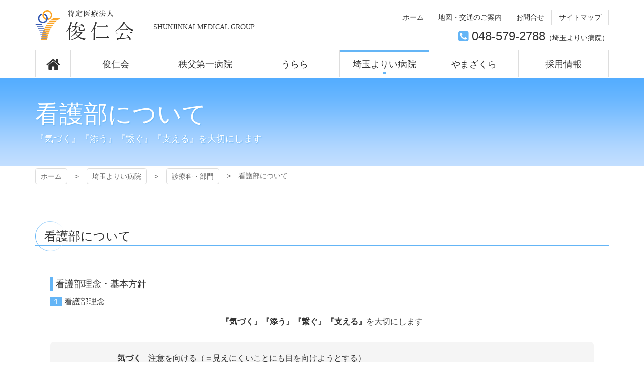

--- FILE ---
content_type: text/html; charset=UTF-8
request_url: https://www.shunjinkai.or.jp/saitamayorii/section/kango/
body_size: 9932
content:
<!DOCTYPE html>
<html lang="ja">

<head>
<meta http-equiv="Content-Type" content="text/html; charset=utf-8">
<meta name="viewport" content="width=device-width, initial-scale=1.0" ><meta name="format-detection" content="telephone=no">

<link rel="shortcut icon" href="https://www.shunjinkai.or.jp/saitamayorii/wp-content/themes/shunjinkai/favicon.ico" type="image/vnd.microsoft.icon" >
<link rel="icon" href="https://www.shunjinkai.or.jp/saitamayorii/wp-content/themes/shunjinkai/favicon.ico" type="image/vnd.microsoft.icon" >
<link rel="apple-touch-icon-precomposed" href="https://www.shunjinkai.or.jp/saitamayorii/wp-content/themes/saitamayorii/images/common/webclip.png" >





<!--[if lt IE 9]><script src="https://www.shunjinkai.or.jp/saitamayorii/wp-content/themes/shunjinkai/js/html5shiv.min.js"></script><![endif]-->

		<!-- All in One SEO 4.3.9 - aioseo.com -->
		<title>看護部について | 埼玉よりい病院</title>
		<meta name="robots" content="max-image-preview:large" />
		<link rel="canonical" href="https://www.shunjinkai.or.jp/saitamayorii/section/kango/" />
		<meta name="generator" content="All in One SEO (AIOSEO) 4.3.9" />
		<meta property="og:locale" content="ja_JP" />
		<meta property="og:site_name" content="埼玉よりい病院 |" />
		<meta property="og:type" content="article" />
		<meta property="og:title" content="看護部について | 埼玉よりい病院" />
		<meta property="og:url" content="https://www.shunjinkai.or.jp/saitamayorii/section/kango/" />
		<meta property="article:published_time" content="2018-05-21T02:30:07+00:00" />
		<meta property="article:modified_time" content="2021-11-26T08:17:25+00:00" />
		<meta name="twitter:card" content="summary" />
		<meta name="twitter:title" content="看護部について | 埼玉よりい病院" />
		<meta name="google" content="nositelinkssearchbox" />
		<script type="application/ld+json" class="aioseo-schema">
			{"@context":"https:\/\/schema.org","@graph":[{"@type":"BreadcrumbList","@id":"https:\/\/www.shunjinkai.or.jp\/saitamayorii\/section\/kango\/#breadcrumblist","itemListElement":[{"@type":"ListItem","@id":"https:\/\/www.shunjinkai.or.jp\/saitamayorii\/#listItem","position":1,"item":{"@type":"WebPage","@id":"https:\/\/www.shunjinkai.or.jp\/saitamayorii\/","name":"\u30db\u30fc\u30e0","description":"\u75c5\u3081\u308b\u4eba\u3092\u7b2c\u4e00\u306b\u8003\u3048\u308b\u75c5\u9662\u3067\u3042\u308a\u7d9a\u3051\u308b\uff3b\u8a3a\u7642\u79d1\u76ee\uff3d\u5185\u79d1\u3001\u5c0f\u5150\u79d1\u3001\u6574\u5f62\u5916\u79d1\u3001\u795e\u7d4c\u5185\u79d1\u3001\u30ea\u30cf\u30d3\u30ea\u30c6\u30fc\u30b7\u30e7\u30f3\u79d1\u3001\u5faa\u74b0\u5668\u79d1\u3001\u6ccc\u5c3f\u5668\u79d1\u3001\u6b6f\u79d1\u53e3\u8154\u5916\u79d1\u3001\u9ebb\u9154\u79d1\uff3b\u5065\u5eb7\u7ba1\u7406\uff3d\u4f01\u696d\u5065\u5eb7\u8a3a\u65ad\u3001\u500b\u4eba\u5065\u5eb7\u8a3a\u65ad\u3001\u4e88\u9632\u63a5\u7a2e","url":"https:\/\/www.shunjinkai.or.jp\/saitamayorii\/"},"nextItem":"https:\/\/www.shunjinkai.or.jp\/saitamayorii\/section\/kango\/#listItem"},{"@type":"ListItem","@id":"https:\/\/www.shunjinkai.or.jp\/saitamayorii\/section\/kango\/#listItem","position":2,"item":{"@type":"WebPage","@id":"https:\/\/www.shunjinkai.or.jp\/saitamayorii\/section\/kango\/","name":"\u770b\u8b77\u90e8\u306b\u3064\u3044\u3066","url":"https:\/\/www.shunjinkai.or.jp\/saitamayorii\/section\/kango\/"},"previousItem":"https:\/\/www.shunjinkai.or.jp\/saitamayorii\/#listItem"}]},{"@type":"Organization","@id":"https:\/\/www.shunjinkai.or.jp\/saitamayorii\/#organization","name":"\u57fc\u7389\u3088\u308a\u3044\u75c5\u9662","url":"https:\/\/www.shunjinkai.or.jp\/saitamayorii\/"},{"@type":"Person","@id":"https:\/\/www.shunjinkai.or.jp\/saitamayorii\/author\/isurfadmin\/#author","url":"https:\/\/www.shunjinkai.or.jp\/saitamayorii\/author\/isurfadmin\/","name":"nicename1","image":{"@type":"ImageObject","@id":"https:\/\/www.shunjinkai.or.jp\/saitamayorii\/section\/kango\/#authorImage","url":"https:\/\/secure.gravatar.com\/avatar\/04c920adfe65174a35b2a9aa5da596f6?s=96&d=mm&r=g","width":96,"height":96,"caption":"nicename1"}},{"@type":"WebPage","@id":"https:\/\/www.shunjinkai.or.jp\/saitamayorii\/section\/kango\/#webpage","url":"https:\/\/www.shunjinkai.or.jp\/saitamayorii\/section\/kango\/","name":"\u770b\u8b77\u90e8\u306b\u3064\u3044\u3066 | \u57fc\u7389\u3088\u308a\u3044\u75c5\u9662","inLanguage":"ja","isPartOf":{"@id":"https:\/\/www.shunjinkai.or.jp\/saitamayorii\/#website"},"breadcrumb":{"@id":"https:\/\/www.shunjinkai.or.jp\/saitamayorii\/section\/kango\/#breadcrumblist"},"author":{"@id":"https:\/\/www.shunjinkai.or.jp\/saitamayorii\/author\/isurfadmin\/#author"},"creator":{"@id":"https:\/\/www.shunjinkai.or.jp\/saitamayorii\/author\/isurfadmin\/#author"},"datePublished":"2018-05-21T02:30:07+09:00","dateModified":"2021-11-26T08:17:25+09:00"},{"@type":"WebSite","@id":"https:\/\/www.shunjinkai.or.jp\/saitamayorii\/#website","url":"https:\/\/www.shunjinkai.or.jp\/saitamayorii\/","name":"\u57fc\u7389\u3088\u308a\u3044\u75c5\u9662","inLanguage":"ja","publisher":{"@id":"https:\/\/www.shunjinkai.or.jp\/saitamayorii\/#organization"}}]}
		</script>
		<!-- All in One SEO -->

<link rel='dns-prefetch' href='//s.w.org' />
		<script type="text/javascript">
			window._wpemojiSettings = {"baseUrl":"https:\/\/s.w.org\/images\/core\/emoji\/12.0.0-1\/72x72\/","ext":".png","svgUrl":"https:\/\/s.w.org\/images\/core\/emoji\/12.0.0-1\/svg\/","svgExt":".svg","source":{"concatemoji":"https:\/\/www.shunjinkai.or.jp\/saitamayorii\/wp-includes\/js\/wp-emoji-release.min.js?ver=2fa938f9d9adafe01f471391771ce689"}};
			!function(e,a,t){var n,r,o,i=a.createElement("canvas"),p=i.getContext&&i.getContext("2d");function s(e,t){var a=String.fromCharCode;p.clearRect(0,0,i.width,i.height),p.fillText(a.apply(this,e),0,0);e=i.toDataURL();return p.clearRect(0,0,i.width,i.height),p.fillText(a.apply(this,t),0,0),e===i.toDataURL()}function c(e){var t=a.createElement("script");t.src=e,t.defer=t.type="text/javascript",a.getElementsByTagName("head")[0].appendChild(t)}for(o=Array("flag","emoji"),t.supports={everything:!0,everythingExceptFlag:!0},r=0;r<o.length;r++)t.supports[o[r]]=function(e){if(!p||!p.fillText)return!1;switch(p.textBaseline="top",p.font="600 32px Arial",e){case"flag":return s([127987,65039,8205,9895,65039],[127987,65039,8203,9895,65039])?!1:!s([55356,56826,55356,56819],[55356,56826,8203,55356,56819])&&!s([55356,57332,56128,56423,56128,56418,56128,56421,56128,56430,56128,56423,56128,56447],[55356,57332,8203,56128,56423,8203,56128,56418,8203,56128,56421,8203,56128,56430,8203,56128,56423,8203,56128,56447]);case"emoji":return!s([55357,56424,55356,57342,8205,55358,56605,8205,55357,56424,55356,57340],[55357,56424,55356,57342,8203,55358,56605,8203,55357,56424,55356,57340])}return!1}(o[r]),t.supports.everything=t.supports.everything&&t.supports[o[r]],"flag"!==o[r]&&(t.supports.everythingExceptFlag=t.supports.everythingExceptFlag&&t.supports[o[r]]);t.supports.everythingExceptFlag=t.supports.everythingExceptFlag&&!t.supports.flag,t.DOMReady=!1,t.readyCallback=function(){t.DOMReady=!0},t.supports.everything||(n=function(){t.readyCallback()},a.addEventListener?(a.addEventListener("DOMContentLoaded",n,!1),e.addEventListener("load",n,!1)):(e.attachEvent("onload",n),a.attachEvent("onreadystatechange",function(){"complete"===a.readyState&&t.readyCallback()})),(n=t.source||{}).concatemoji?c(n.concatemoji):n.wpemoji&&n.twemoji&&(c(n.twemoji),c(n.wpemoji)))}(window,document,window._wpemojiSettings);
		</script>
		<style type="text/css">
img.wp-smiley,
img.emoji {
	display: inline !important;
	border: none !important;
	box-shadow: none !important;
	height: 1em !important;
	width: 1em !important;
	margin: 0 .07em !important;
	vertical-align: -0.1em !important;
	background: none !important;
	padding: 0 !important;
}
</style>
	<link rel='stylesheet' id='colorbox-theme1-css'  href='https://www.shunjinkai.or.jp/saitamayorii/wp-content/plugins/jquery-colorbox/themes/theme1/colorbox.css?ver=4.6.2' type='text/css' media='screen' />
<link rel='stylesheet' id='wp-block-library-css'  href='https://www.shunjinkai.or.jp/saitamayorii/wp-includes/css/dist/block-library/style.min.css?ver=2fa938f9d9adafe01f471391771ce689' type='text/css' media='all' />
<link rel='stylesheet' id='contact-form-7-css'  href='https://www.shunjinkai.or.jp/saitamayorii/wp-content/plugins/contact-form-7/includes/css/styles.css?ver=5.2.2' type='text/css' media='all' />
<link rel='stylesheet' id='wp-pagenavi-css'  href='https://www.shunjinkai.or.jp/saitamayorii/wp-content/plugins/wp-pagenavi/pagenavi-css.css?ver=2.70' type='text/css' media='all' />
<link rel='stylesheet' id='tablepress-default-css'  href='https://www.shunjinkai.or.jp/saitamayorii/wp-content/plugins/tablepress/css/default.min.css?ver=1.12' type='text/css' media='all' />
<script type='text/javascript' src='https://www.shunjinkai.or.jp/saitamayorii/wp-includes/js/jquery/jquery.js?ver=1.12.4-wp'></script>
<script type='text/javascript' src='https://www.shunjinkai.or.jp/saitamayorii/wp-includes/js/jquery/jquery-migrate.min.js?ver=1.4.1'></script>
<script type='text/javascript'>
/* <![CDATA[ */
var jQueryColorboxSettingsArray = {"jQueryColorboxVersion":"4.6.2","colorboxInline":"false","colorboxIframe":"false","colorboxGroupId":"","colorboxTitle":"","colorboxWidth":"false","colorboxHeight":"false","colorboxMaxWidth":"false","colorboxMaxHeight":"false","colorboxSlideshow":"true","colorboxSlideshowAuto":"false","colorboxScalePhotos":"true","colorboxPreloading":"true","colorboxOverlayClose":"true","colorboxLoop":"true","colorboxEscKey":"true","colorboxArrowKey":"true","colorboxScrolling":"true","colorboxOpacity":"0.85","colorboxTransition":"elastic","colorboxSpeed":"350","colorboxSlideshowSpeed":"2500","colorboxClose":"close","colorboxNext":"next","colorboxPrevious":"previous","colorboxSlideshowStart":"start slideshow","colorboxSlideshowStop":"stop slideshow","colorboxCurrent":"{current} of {total} images","colorboxXhrError":"This content failed to load.","colorboxImgError":"This image failed to load.","colorboxImageMaxWidth":"90%","colorboxImageMaxHeight":"90%","colorboxImageHeight":"false","colorboxImageWidth":"false","colorboxLinkHeight":"false","colorboxLinkWidth":"false","colorboxInitialHeight":"100","colorboxInitialWidth":"300","autoColorboxJavaScript":"","autoHideFlash":"","autoColorbox":"true","autoColorboxGalleries":"","addZoomOverlay":"","useGoogleJQuery":"","colorboxAddClassToLinks":""};
/* ]]> */
</script>
<script type='text/javascript' src='https://www.shunjinkai.or.jp/saitamayorii/wp-content/plugins/jquery-colorbox/js/jquery.colorbox-min.js?ver=1.4.33'></script>
<script type='text/javascript' src='https://www.shunjinkai.or.jp/saitamayorii/wp-content/plugins/jquery-colorbox/js/jquery-colorbox-wrapper-min.js?ver=4.6.2'></script>
<link rel='https://api.w.org/' href='https://www.shunjinkai.or.jp/saitamayorii/wp-json/' />
<link rel="EditURI" type="application/rsd+xml" title="RSD" href="https://www.shunjinkai.or.jp/saitamayorii/xmlrpc.php?rsd" />
<link rel="wlwmanifest" type="application/wlwmanifest+xml" href="https://www.shunjinkai.or.jp/saitamayorii/wp-includes/wlwmanifest.xml" /> 
<link rel='prev' title='リハビリテーション科' href='https://www.shunjinkai.or.jp/saitamayorii/section/rehabilitation/' />
<link rel='next' title='薬剤科' href='https://www.shunjinkai.or.jp/saitamayorii/section/yakuzaika/' />
<link rel='shortlink' href='https://www.shunjinkai.or.jp/saitamayorii/?p=222' />
<link rel="alternate" type="application/json+oembed" href="https://www.shunjinkai.or.jp/saitamayorii/wp-json/oembed/1.0/embed?url=https%3A%2F%2Fwww.shunjinkai.or.jp%2Fsaitamayorii%2Fsection%2Fkango%2F" />
<link rel="alternate" type="text/xml+oembed" href="https://www.shunjinkai.or.jp/saitamayorii/wp-json/oembed/1.0/embed?url=https%3A%2F%2Fwww.shunjinkai.or.jp%2Fsaitamayorii%2Fsection%2Fkango%2F&#038;format=xml" />

<!-- BEGIN Analytics Insights v6.3.6 - https://wordpress.org/plugins/analytics-insights/ -->
<script async src="https://www.googletagmanager.com/gtag/js?id=G-42MKV1E6R6"></script>
<script>
  window.dataLayer = window.dataLayer || [];
  function gtag(){dataLayer.push(arguments);}
  gtag('js', new Date());
  gtag('config', 'G-42MKV1E6R6');
  if (window.performance) {
    var timeSincePageLoad = Math.round(performance.now());
    gtag('event', 'timing_complete', {
      'name': 'load',
      'value': timeSincePageLoad,
      'event_category': 'JS Dependencies'
    });
  }
</script>
<!-- END Analytics Insights -->

<link href="https://www.shunjinkai.or.jp/saitamayorii/wp-content/themes/saitamayorii/css/pc.css?20250314062123" rel="stylesheet" type="text/css" media="screen,print" ><link href="https://www.shunjinkai.or.jp/saitamayorii/wp-content/themes/saitamayorii/css/print.css?20180828085311" rel="stylesheet" type="text/css" media="print" ></head>

<body>

	<a href="#contents-text" class="sr-only sr-only-focusable">コンテンツ本文へスキップ</a>
	<div id="preloader" class="icon-spinner"><img src="https://www.shunjinkai.or.jp/saitamayorii/wp-content/themes/saitamayorii/images/common/img_loading.png" alt="プリローダーイメージ"></div>
	<div id="wrap">

				<div id="uachange-header">
			<a class="btn-c icon-mobile mode-to-sp">スマートフォンサイトはこちら</a>
		</div>

		<div id="wrap-head">
			<header id="header"><div class='container'><h1 class='logo_pc left'><a href='/' title='埼玉よりい病院 トップページへ'>埼玉よりい病院</a></h1><div id="freespace-1_pc"><span class="text-minchou">SHUNJINKAI MEDICAL GROUP</span></div><div id="freespace-3_pc"><span class="h3"><i class="icon-phone-squared text-primary"></i>048-579-2788</span>（<a href="https://www.shunjinkai.or.jp/saitamayorii" class="text-link-bodycolor">埼玉よりい病院</a>）</div><nav id="menu-2_pc"><div><ul><li class='menuli-1'><a href='https://www.shunjinkai.or.jp/' class='menubtn-1'><span><span class='title'>ホーム</span></span></a></li><li class='menuli-2'><a href='https://www.shunjinkai.or.jp/access/' class='menubtn-2'><span><span class='title'>地図・交通のご案内</span></span></a></li><li class='menuli-3'><a href='https://www.shunjinkai.or.jp/inquiry/' class='menubtn-3'><span><span class='title'>お問合せ</span></span></a></li><li class='menuli-4'><a href='https://www.shunjinkai.or.jp/sitemap/' class='menubtn-4'><span><span class='title'>サイトマップ</span></span></a></li></ul></div></nav></div><nav id="menu-3_pc"><div class="container"><div><ul><li class='menuli-1'><a href='https://www.shunjinkai.or.jp/' class='menubtn-1 icon-home'><span><span class='title'>ホーム</span></span></a></li><li class='menuli-2'><a href='#!' class='menubtn-2 btn-submenu-open' data-group='#submenu-1'><span><span class='title'>俊仁会</span></span></a></li><li class='menuli-3'><a href='#!' class='menubtn-3 btn-submenu-open' data-group='#submenu-2'><span><span class='title'>秩父第一病院</span></span></a></li><li class='menuli-4'><a href='#!' class='menubtn-4 btn-submenu-open' data-group='#submenu-3'><span><span class='title'>うらら</span></span></a></li><li class='menuli-5'><a href='#!' class='menubtn-5 btn-submenu-open' data-group='#submenu-4'><span><span class='title'>埼玉よりい病院</span></span></a></li><li class='menuli-6'><a href='#!' class='menubtn-6 btn-submenu-open' data-group='#submenu-5'><span><span class='title'>やまざくら</span></span></a></li><li class='menuli-7'><a href='/saiyo/' class='menubtn-7' target='_blank'><span><span class='title'>採用情報</span></span></a></li></ul></div><div id="submenu-box"><nav id="submenu-1"><div><div><ul><li class='menuli-1'><a href='#!' class='menubtn-1 cap-bdrleft nolink'><span><span class='title'>俊仁会グループのご紹介</span></span></a><ul><li class='menuli-2'><a href='https://www.shunjinkai.or.jp/group/' class='menubtn-2'><span><span class='title'>俊仁会について</span></span></a></li><li class='menuli-3'><a href='https://www.shunjinkai.or.jp/group/network/' class='menubtn-3'><span><span class='title'>俊仁会ネットワーク</span></span></a></li></ul></li><li class='menuli-4'><a href='#!' class='menubtn-4 cap-bdrleft nolink'><span><span class='title'>俊仁会の概要</span></span></a><ul><li class='menuli-5'><a href='https://www.shunjinkai.or.jp/group/aisatsu/' class='menubtn-5'><span><span class='title'>理事長あいさつ</span></span></a></li><li class='menuli-6'><a href='https://www.shunjinkai.or.jp/group/rinen/' class='menubtn-6'><span><span class='title'>理念・基本方針</span></span></a></li><li class='menuli-7'><a href='https://www.shunjinkai.or.jp/group/enkaku/' class='menubtn-7'><span><span class='title'>沿革</span></span></a></li><li class='menuli-8'><a href='https://www.shunjinkai.or.jp/sdgs/' class='menubtn-8'><span><span class='title'>俊仁会の取り組み</span></span></a></li></ul></li><li class='menuli-9'><a href='#!' class='menubtn-9 cap-bdrleft nolink'><span><span class='title'>俊仁会の主な活動</span></span></a><ul><li class='menuli-10'><a href='https://www.shunjinkai.or.jp/group/tiikihoukatsucare/' class='menubtn-10'><span><span class='title'>地域包括ケア研究発表会</span></span></a></li><li class='menuli-11'><a href='https://www.shunjinkai.or.jp/group/kangobu-kenshuukai/' class='menubtn-11'><span><span class='title'>看護部中間管理者研修会</span></span></a></li></ul></li></ul></div></div><a class="icon-cancel btn-c btn-submenu-close hidden_pc">閉じる</a></nav><nav id="submenu-2"><div><div><ul><li class='menuli-1'><a href='https://www.shunjinkai.or.jp/chichibu1st/' class='menubtn-1 icon-home'><span><span class='title'>秩父第一病院 HOME</span></span></a><ul><li class='menuli-2'><a href='https://www.shunjinkai.or.jp/chichibu1st/info/' class='menubtn-2'><span><span class='title'>お知らせ</span></span></a></li><li class='menuli-3'><a href='https://www.shunjinkai.or.jp/chichibu1st/kyuushin/' class='menubtn-3'><span><span class='title'>休診・代診情報</span></span></a></li></ul></li><li class='menuli-4'><a href='#!' class='menubtn-4 cap-bdrleft nolink'><span><span class='title'>外来受診</span></span></a><ul><li class='menuli-5'><a href='https://www.shunjinkai.or.jp/chichibu1st/gairai/' class='menubtn-5'><span><span class='title'>外来受診のご案内</span></span></a></li><li class='menuli-6'><a href='https://www.shunjinkai.or.jp/chichibu1st/gairai_schedule/' class='menubtn-6'><span><span class='title'>外来担当医スケジュール</span></span></a></li><li class='menuli-7'><a href='https://www.shunjinkai.or.jp/chichibu1st/checkup/' class='menubtn-7'><span><span class='title'>人間ドック・健康診断</span></span></a></li></ul></li><li class='menuli-8'><a href='#!' class='menubtn-8 cap-bdrleft nolink'><span><span class='title'>入院・お見舞い</span></span></a><ul><li class='menuli-9'><a href='https://www.shunjinkai.or.jp/chichibu1st/nyuuin/' class='menubtn-9'><span><span class='title'>入院・退院手続き</span></span></a></li><li class='menuli-10'><a href='https://www.shunjinkai.or.jp/chichibu1st/omimai/' class='menubtn-10'><span><span class='title'>お見舞・ご面会について</span></span></a></li></ul></li><li class='menuli-11'><a href='#!' class='menubtn-11 cap-bdrleft nolink'><span><span class='title'>診療のご案内</span></span></a><ul><li class='menuli-12'><a href='https://www.shunjinkai.or.jp/chichibu1st/about/' class='menubtn-12'><span><span class='title'>当院について</span></span></a></li><li class='menuli-13'><a href='https://www.shunjinkai.or.jp/chichibu1st/touseki/' class='menubtn-13'><span><span class='title'>透析</span></span></a></li><li class='menuli-14'><a href='https://www.shunjinkai.or.jp/chichibu1st/rehabilitation/' class='menubtn-14'><span><span class='title'>リハビリテーション</span></span></a></li><li class='menuli-15'><a href='https://www.shunjinkai.or.jp/chichibu1st/zaitaku/' class='menubtn-15'><span><span class='title'>在宅医療</span></span></a></li><li class='menuli-16'><a href='https://www.shunjinkai.or.jp/chichibu1st/renkei/' class='menubtn-16'><span><span class='title'>地域連携</span></span></a></li></ul></li><li class='menuli-17'><a href='#!' class='menubtn-17 cap-bdrleft nolink'><span><span class='title'>当院のご紹介</span></span></a><ul><li class='menuli-18'><a href='https://www.shunjinkai.or.jp/chichibu1st/aisatsu/' class='menubtn-18'><span><span class='title'>病院長挨拶</span></span></a></li><li class='menuli-19'><a href='https://www.shunjinkai.or.jp/chichibu1st/section/' class='menubtn-19'><span><span class='title'>診療科・部門</span></span></a></li><li class='menuli-20'><a href='https://www.shunjinkai.or.jp/chichibu1st/floor/' class='menubtn-20'><span><span class='title'>フロアガイド</span></span></a></li><li class='menuli-21'><a href='https://www.shunjinkai.or.jp/chichibu1st/anohana/' class='menubtn-21'><span><span class='title'>アニメ「あの花」特集</span></span></a></li><li class='menuli-22'><a href='https://www.shunjinkai.or.jp/chichibu1st/privacy/' class='menubtn-22'><span><span class='title'>個人情報の取扱いについて</span></span></a></li></ul></li></ul></div></div><a class="icon-cancel btn-c btn-submenu-close hidden_pc">閉じる</a></nav><nav id="submenu-3"><div><div><ul><li class='menuli-1'><a href='https://www.shunjinkai.or.jp/urara/' class='menubtn-1 icon-home'><span><span class='title'>うらら HOME</span></span></a><ul><li class='menuli-2'><a href='https://www.shunjinkai.or.jp/urara/about/' class='menubtn-2'><span><span class='title'>うららの特徴</span></span></a></li><li class='menuli-3'><a href='https://www.shunjinkai.or.jp/urara/aisatsu/' class='menubtn-3'><span><span class='title'>施設長あいさつ</span></span></a></li><li class='menuli-4'><a href='https://www.shunjinkai.or.jp/urara/rouken/' class='menubtn-4'><span><span class='title'>老健とは</span></span></a></li><li class='menuli-5'><a href='https://www.shunjinkai.or.jp/urara/floor/' class='menubtn-5'><span><span class='title'>フロアのご案内</span></span></a></li></ul></li><li class='menuli-6'><a href='#!' class='menubtn-6 cap-bdrleft nolink'><span><span class='title'>施設サービス</span></span></a><ul><li class='menuli-7'><a href='https://www.shunjinkai.or.jp/urara/daycare/' class='menubtn-7'><span><span class='title'>デイケア</span></span></a></li><li class='menuli-8'><a href='https://www.shunjinkai.or.jp/urara/stay/' class='menubtn-8'><span><span class='title'>入所・ショートステイ</span></span></a></li></ul></li><li class='menuli-9'><a href='#!' class='menubtn-9 cap-bdrleft nolink'><span><span class='title'>居宅サービス</span></span></a><ul><li class='menuli-10'><a href='https://www.shunjinkai.or.jp/urara/kango/' class='menubtn-10'><span><span class='title'>訪問看護</span></span></a></li><li class='menuli-11'><a href='https://www.shunjinkai.or.jp/urara/kaigo/' class='menubtn-11'><span><span class='title'>訪問介護</span></span></a></li><li class='menuli-12'><a href='https://www.shunjinkai.or.jp/urara/caremane/' class='menubtn-12'><span><span class='title'>ケアマネ（居宅介護支援）</span></span></a></li></ul></li><li class='menuli-13'><a href='#!' class='menubtn-13 cap-bdrleft nolink'><span><span class='title'>ご利用について</span></span></a><ul><li class='menuli-14'><a href='https://www.shunjinkai.or.jp/urara/price_long/' class='menubtn-14'><span><span class='title'>入所料金</span></span></a></li><li class='menuli-15'><a href='https://www.shunjinkai.or.jp/urara/price_short/' class='menubtn-15'><span><span class='title'>短期入所料金</span></span></a></li><li class='menuli-16'><a href='https://www.shunjinkai.or.jp/urara/nagare/' class='menubtn-16'><span><span class='title'>利用開始までの流れ</span></span></a></li><li class='menuli-17'><a href='https://www.shunjinkai.or.jp/urara/expenses/' class='menubtn-17'><span><span class='title'>所定疾患施設療養費の実施状況</span></span></a></li></ul></li></ul></div></div><a class="icon-cancel btn-c btn-submenu-close hidden_pc">閉じる</a></nav><nav id="submenu-4"><div><div><ul><li class='menuli-1'><a href='https://www.shunjinkai.or.jp/saitamayorii/' class='menubtn-1 icon-home'><span><span class='title'>埼玉よりい病院 HOME</span></span></a><ul><li class='menuli-2'><a href='https://www.shunjinkai.or.jp/saitamayorii/info/' class='menubtn-2'><span><span class='title'>お知らせ</span></span></a></li><li class='menuli-3'><a href='https://www.shunjinkai.or.jp/saitamayorii/kyuushin/' class='menubtn-3'><span><span class='title'>休診・代診情報</span></span></a></li><li class='menuli-4'><a href='https://www.shunjinkai.or.jp/saitamayorii/smile/' class='menubtn-4'><span><span class='title'>広報誌Smile</span></span></a></li></ul></li><li class='menuli-5'><a href='#!' class='menubtn-5 cap-bdrleft nolink'><span><span class='title'>外来受診</span></span></a><ul><li class='menuli-6'><a href='https://www.shunjinkai.or.jp/saitamayorii/gairai/' class='menubtn-6'><span><span class='title'>外来受診のご案内</span></span></a></li><li class='menuli-7'><a href='https://www.shunjinkai.or.jp/saitamayorii/gairai_schedule/' class='menubtn-7'><span><span class='title'>外来担当医スケジュール</span></span></a></li><li class='menuli-8'><a href='https://www.shunjinkai.or.jp/saitamayorii/checkup_1/' class='menubtn-8'><span><span class='title'>健康診断・特定健康診査</span></span></a></li><li class='menuli-9'><a href='https://www.shunjinkai.or.jp/saitamayorii/checkup_2/' class='menubtn-9'><span><span class='title'>人間ドック</span></span></a></li><li class='menuli-10'><a href='https://www.shunjinkai.or.jp/saitamayorii/yobou/' class='menubtn-10'><span><span class='title'>予防接種</span></span></a></li></ul></li><li class='menuli-11'><a href='#!' class='menubtn-11 cap-bdrleft nolink'><span><span class='title'>入院・お見舞い</span></span></a><ul><li class='menuli-12'><a href='https://www.shunjinkai.or.jp/saitamayorii/nyuuin/' class='menubtn-12'><span><span class='title'>入院申込み</span></span></a></li><li class='menuli-13'><a href='https://www.shunjinkai.or.jp/saitamayorii/nyuuin2/' class='menubtn-13'><span><span class='title'>入院費のお支払いと退院</span></span></a></li><li class='menuli-14'><a href='https://www.shunjinkai.or.jp/saitamayorii/omimai/' class='menubtn-14'><span><span class='title'>お見舞いの方へ</span></span></a></li></ul></li><li class='menuli-15'><a href='#!' class='menubtn-15 cap-bdrleft nolink'><span><span class='title'>当院について</span></span></a><ul><li class='menuli-16'><a href='https://www.shunjinkai.or.jp/saitamayorii/kairiha/' class='menubtn-16'><span><span class='title'>回復期リハビリテーション</span></span></a></li><li class='menuli-17'><a href='https://www.shunjinkai.or.jp/saitamayorii/support/' class='menubtn-17'><span><span class='title'>患者サポートセンター</span></span></a></li><li class='menuli-18'><a href='https://www.shunjinkai.or.jp/saitamayorii/houmonkango/' class='menubtn-18'><span><span class='title'>訪問看護</span></span></a></li><li class='menuli-19'><a href='https://www.shunjinkai.or.jp/saitamayorii/houkatsu/' class='menubtn-19'><span><span class='title'>地域包括支援センター</span></span></a></li><li class='menuli-20'><a href='https://www.shunjinkai.or.jp/saitamayorii/toukei/' class='menubtn-20'><span><span class='title'>統計・臨床指標</span></span></a></li></ul></li><li class='menuli-21'><a href='#!' class='menubtn-21 cap-bdrleft nolink'><span><span class='title'>当院の概要</span></span></a><ul><li class='menuli-22'><a href='https://www.shunjinkai.or.jp/saitamayorii/about/' class='menubtn-22'><span><span class='title'>病院概要</span></span></a></li><li class='menuli-23'><a href='https://www.shunjinkai.or.jp/saitamayorii/rinen/' class='menubtn-23'><span><span class='title'>理念・基本方針</span></span></a></li><li class='menuli-24'><a href='https://www.shunjinkai.or.jp/saitamayorii/aisatsu/' class='menubtn-24'><span><span class='title'>病院長挨拶</span></span></a></li><li class='menuli-25'><a href='https://www.shunjinkai.or.jp/saitamayorii/anzen/' class='menubtn-25'><span><span class='title'>安全への取り組み</span></span></a></li><li class='menuli-26'><a href='https://www.shunjinkai.or.jp/saitamayorii/section/' class='menubtn-26'><span><span class='title'>診療科・部門紹介</span></span></a></li><li class='menuli-27'><a href='https://www.shunjinkai.or.jp/saitamayorii/floor/' class='menubtn-27'><span><span class='title'>フロアガイド</span></span></a></li></ul></li></ul></div></div><a class="icon-cancel btn-c btn-submenu-close hidden_pc">閉じる</a></nav><nav id="submenu-5"><div><div><ul><li class='menuli-1'><a href='https://www.shunjinkai.or.jp/yamazakura/' class='menubtn-1 icon-home'><span><span class='title'>やまざくら HOME</span></span></a><ul><li class='menuli-2'><a href='https://www.shunjinkai.or.jp/yamazakura/info/' class='menubtn-2'><span><span class='title'>お知らせ</span></span></a></li><li class='menuli-3'><a href='https://www.shunjinkai.or.jp/yamazakura/staffblog/' class='menubtn-3'><span><span class='title'>やまざくらブログ</span></span></a></li><li class='menuli-4'><a href='https://www.shunjinkai.or.jp/yamazakura/sakuradayori/' class='menubtn-4'><span><span class='title'>広報誌さくらだより</span></span></a></li></ul></li><li class='menuli-5'><a href='#!' class='menubtn-5 cap-bdrleft nolink'><span><span class='title'>当施設のご紹介</span></span></a><ul><li class='menuli-6'><a href='https://www.shunjinkai.or.jp/yamazakura/aisatsu/' class='menubtn-6'><span><span class='title'>施設長あいさつ</span></span></a></li><li class='menuli-7'><a href='https://www.shunjinkai.or.jp/yamazakura/goal/' class='menubtn-7'><span><span class='title'>目指すもの</span></span></a></li><li class='menuli-8'><a href='https://www.shunjinkai.or.jp/yamazakura/about/' class='menubtn-8'><span><span class='title'>やまざくらの特徴</span></span></a></li><li class='menuli-9'><a href='https://www.shunjinkai.or.jp/yamazakura/rouken/' class='menubtn-9'><span><span class='title'>老健とは</span></span></a></li></ul></li><li class='menuli-10'><a href='#!' class='menubtn-10 cap-bdrleft nolink'><span><span class='title'>施設サービス</span></span></a><ul><li class='menuli-11'><a href='https://www.shunjinkai.or.jp/yamazakura/rehabilitation/' class='menubtn-11'><span><span class='title'>リハビリテーション</span></span></a></li><li class='menuli-12'><a href='https://www.shunjinkai.or.jp/yamazakura/daycare/' class='menubtn-12'><span><span class='title'>デイケア</span></span></a></li><li class='menuli-13'><a href='https://www.shunjinkai.or.jp/yamazakura/stay/' class='menubtn-13'><span><span class='title'>入所・ショートステイ</span></span></a></li></ul></li><li class='menuli-14'><a href='#!' class='menubtn-14 cap-bdrleft nolink'><span><span class='title'>居宅サービス</span></span></a><ul><li class='menuli-15'><a href='https://www.shunjinkai.or.jp/yamazakura/caremane/' class='menubtn-15'><span><span class='title'>ケアマネ（居宅介護支援）</span></span></a></li></ul></li><li class='menuli-16'><a href='#!' class='menubtn-16 cap-bdrleft nolink'><span><span class='title'>ご利用について</span></span></a><ul><li class='menuli-17'><a href='https://www.shunjinkai.or.jp/yamazakura/price_long/' class='menubtn-17'><span><span class='title'>入所料金</span></span></a></li><li class='menuli-18'><a href='https://www.shunjinkai.or.jp/yamazakura/price_short/' class='menubtn-18'><span><span class='title'>短期入所料金</span></span></a></li><li class='menuli-19'><a href='https://www.shunjinkai.or.jp/yamazakura/nagare/' class='menubtn-19'><span><span class='title'>利用開始までの流れ</span></span></a></li><li class='menuli-20'><a href='https://www.shunjinkai.or.jp/yamazakura/expenses/' class='menubtn-20'><span><span class='title'>所定疾患施設療養費の実施状況</span></span></a></li></ul></li></ul></div></div><a class="icon-cancel btn-c btn-submenu-close hidden_pc">閉じる</a></nav><nav id="submenu-6"><div><div><ul><li class='menuli-1'><a href='https://www.shunjinkai.or.jp/recruit/' class='menubtn-1 icon-home'><span><span class='title'>採用情報 HOME</span></span></a><ul><li class='menuli-2'><a href='https://www.shunjinkai.or.jp/recruit/joi/' class='menubtn-2'><span><span class='title'>女性職員の募集</span></span></a></li></ul></li><li class='menuli-3'><a href='#!' class='menubtn-3 cap-bdrleft nolink'><span><span class='title'>秩父市</span></span></a><ul><li class='menuli-4'><a href='https://www.shunjinkai.or.jp/recruit/chichibu1st/' class='menubtn-4'><span><span class='title'>秩父第一病院の募集</span></span></a></li><li class='menuli-5'><a href='https://www.shunjinkai.or.jp/recruit/urara/' class='menubtn-5'><span><span class='title'>うららの募集</span></span></a></li><li class='menuli-6'><a href='https://www.shunjinkai.or.jp/recruit/honbu/' class='menubtn-6'><span><span class='title'>本部職員の募集</span></span></a></li></ul></li><li class='menuli-7'><a href='#!' class='menubtn-7 cap-bdrleft nolink'><span><span class='title'>寄居町</span></span></a><ul><li class='menuli-8'><a href='https://www.shunjinkai.or.jp/recruit/saitamayorii/' class='menubtn-8'><span><span class='title'>埼玉よりい病院の募集</span></span></a></li><li class='menuli-9'><a href='https://www.shunjinkai.or.jp/recruit/yamazakura/' class='menubtn-9'><span><span class='title'>やまざくらの募集</span></span></a></li></ul></li></ul></div></div><a class="icon-cancel btn-c btn-submenu-close hidden_pc">閉じる</a></nav></div></div></nav></header><div id='contents-title'><div class='title'><div class='container'><h2>看護部について</h2><h3>『気づく』『添う』『繋ぐ』『支える』を大切にします</h3></div></div><img src="https://www.shunjinkai.or.jp/saitamayorii/wp-content/themes/saitamayorii/images/common/bg_title_pc.png" alt="コンテンツタイトル下地"></div>		</div>	<nav id="pankuzu">
		<div class='container' >			<ul class="cf">
				<li>
					<a href="/">ホーム</a>
				</li>
				<li><a href='https://www.shunjinkai.or.jp/saitamayorii'>埼玉よりい病院</a></li><li><a href="https://www.shunjinkai.or.jp/saitamayorii/section/">診療科・部門</a></li><li><span>看護部について</span></li>			</ul>
		</div>
	</nav>	<div id="wrap-contents" class="container">

		
		<div id="contents" ><!-- contents start -->

			
			<div id="contents-text">
			
				

				
				<section class="box-section">
					<h3 class="cap-subhead">看護部について</h3>
					<div class="container-fluid">
						
						
						<div id="normalize-post" class="cf">
							<div class="container-fluid m-t-3">
<h4 class="cap-bdrleft">看護部理念・基本方針</h4>
<h5 class="cap-first">１看護部理念</h5>
<p class="text-size-b text-center_pc">
        <strong>『気づく』『添う』『繋ぐ』『支える』</strong>を大切にします
    </p>
<div class="m-t-2 box-b">
<div class="dsp-t_pc text-size-b m-x-auto">
<dl class="dsp-tw_pc">
<dt class="dsp-tc_pc p-r-1_pc p-y-05"><strong>気づく</strong></dt>
<dd class="dsp-tc_pc">注意を向ける（＝見えにくいことにも目を向けようとする）</dd>
</dl>
<dl class="dsp-tw_pc">
<dt class="dsp-tc_pc p-r-1_pc p-y-05"><strong>添う</strong></dt>
<dd class="dsp-tc_pc">そばに行き交わる・要望をかなえようとする（＝ベッドサイドに行く、ニーズを満たす努力をする）</dd>
</dl>
<dl class="dsp-tw_pc">
<dt class="dsp-tc_pc p-r-1_pc p-y-05"><strong>繋ぐ</strong></dt>
<dd class="dsp-tc_pc">切れないようにする・絶えないようにする（＝チーム医療や協働を意識する　病院から在宅に継続する）</dd>
</dl>
<dl class="dsp-tw_pc">
<dt class="dsp-tc_pc p-r-1_pc p-y-05"><strong>支える</strong></dt>
<dd class="dsp-tc_pc">支援する・維持する（＝生活を見据え、退院後も継続した支援を続ける）</dd>
</dl>
</div></div>
<h5 class="cap-first m-t-3">２基本方針</h5>
<ol class="text-size-b">
<li>痛みや苦しみを理解できる</li>
<li>人としての権利を尊重できる</li>
<li>誠実な心と笑顔で向き合える</li>
<li>安全な環境を確保できる</li>
<li>チームの仲間として協働できる</li>
<li>地域に目を向け展開できる</li>
</ol>
</div>
<div class="container-fluid m-t-3">
<h4 class="cap-bdrleft">特徴</h4>
<ul class="list-disc p-l-0">
<li class="m-y-1">
			地域の人たちみんなで、地域の病院として支えています<br />
			<span class="text-orange">病院より半径１５ｋｍ以内から通勤する看護職員が 80％占めています</span>
		</li>
<li class="m-y-1">保育所があり、職種間の協力体制も良く、仕事がしやすい環境です</li>
<li class="m-y-1">人材育成を丁寧に行うことで、ケアの質を高めています</li>
</ul>
</div>
						</div>

						
						<div class="m-t-3 box-b">
							<h4 class="cap-bdrmid-a">診療科・部門のリンク</h4>
						<div class="rows-3"><div><h5 class="cap-bdrleft">診療部門</h5><ul class="list-disc"><li><a href="https://www.shunjinkai.or.jp/saitamayorii/section/naika/" class="text-link-bodycolor">内科</a></li><li><a href="https://www.shunjinkai.or.jp/saitamayorii/section/seikeigeka/" class="text-link-bodycolor">整形外科</a></li><li><a href="https://www.shunjinkai.or.jp/saitamayorii/section/shounika/" class="text-link-bodycolor">小児科</a></li><li><a href="https://www.shunjinkai.or.jp/saitamayorii/section/noushinkeigeka/" class="text-link-bodycolor">脳神経外科</a></li><li><a href="https://www.shunjinkai.or.jp/saitamayorii/section/hinyoukika/" class="text-link-bodycolor">泌尿器科</a></li><li><a href="https://www.shunjinkai.or.jp/saitamayorii/section/masui/" class="text-link-bodycolor">麻酔科</a></li><li><a href="https://www.shunjinkai.or.jp/saitamayorii/section/shikakoukuu/" class="text-link-bodycolor">口腔顎顔面外科</a></li></ul></div><div><h5 class="cap-bdrleft">診療支援部門</h5><ul class="list-disc"><li><a href="https://www.shunjinkai.or.jp/saitamayorii/section/rehabilitation/" class="text-link-bodycolor">リハビリテーション科</a></li><li><a href="https://www.shunjinkai.or.jp/saitamayorii/section/yakuzaika/" class="text-link-bodycolor">薬剤科</a></li><li><a href="https://www.shunjinkai.or.jp/saitamayorii/section/eiyouka/" class="text-link-bodycolor">栄養科</a></li><li><a href="https://www.shunjinkai.or.jp/saitamayorii/section/gazoukensaka/" class="text-link-bodycolor">画像診断科</a></li><li><a href="https://www.shunjinkai.or.jp/saitamayorii/section/kensaka/" class="text-link-bodycolor">検査科</a></li><li><a href="https://www.shunjinkai.or.jp/saitamayorii/section/iryoufukushika/" class="text-link-bodycolor">医療福祉課</a></li></ul></div><div><h5 class="cap-bdrleft">看護部門</h5><ul class="list-disc"><li><span class="text-bold text-primary">看護部について</span>（現在のページ）</li><li><a href="https://www.shunjinkai.or.jp/saitamayorii/section/kango_taisei/" class="text-link-bodycolor">看護体制／看護職員状況</a></li><li><a href="https://www.shunjinkai.or.jp/saitamayorii/section/kango_kyouiku/" class="text-link-bodycolor">教育体制</a></li><li><a href="https://www.shunjinkai.or.jp/saitamayorii/section/kango_voice/" class="text-link-bodycolor">先輩看護師のVOICE</a></li></ul></div></div>						<div class="btn-group w-100p"><a href="https://www.shunjinkai.or.jp/saitamayorii/section/" class="btn-c icon-up-circled2">診療科・部門の一覧へ</a></div>						</div>
					</div>
				</section>

						</div><!-- end contents-text -->


						<a href="#contents-text" class="sr-only sr-only-focusable">コンテンツ本文の先頭へ戻る</a>
			<a href="#" class="sr-only sr-only-focusable">ページの先頭へ戻る</a>		</div><!-- contents end -->
	</div><!-- wrap-contents end -->
		<footer id="footer">
			<div class="container">
				<nav id="menu-6_pc"><div><ul><li class='menuli-1'><a href='https://www.shunjinkai.or.jp/' class='menubtn-1'><span><span class='title'>ホーム</span></span></a></li><li class='menuli-2'><a href='https://www.shunjinkai.or.jp/access/' class='menubtn-2'><span><span class='title'>地図・交通のご案内</span></span></a></li><li class='menuli-3'><a href='https://www.shunjinkai.or.jp/inquiry/' class='menubtn-3'><span><span class='title'>お問合せ</span></span></a></li><li class='menuli-4'><a href='https://www.shunjinkai.or.jp/privacy/' class='menubtn-4'><span><span class='title'>個人情報保護方針</span></span></a></li><li class='menuli-5'><a href='https://www.shunjinkai.or.jp/sitemap/' class='menubtn-5'><span><span class='title'>サイトマップ</span></span></a></li></ul></div></nav>				<div class="footer-box">
					<div><div id="footer-info"><h4 class="cap-bdrmid-a hidden_pc">各施設の基本情報</h4>
							<div class="rows-4">
								<div>
									<h4 class="accordion_sp m-b-0">秩父第一病院</h4>
									<p class="m-t-0 lh-2">
										〒368-0051<br>
										埼玉県秩父市中村町2丁目8番14号<br>
										Tel.<a class="calling-tel">0494-25-0311</a>(代)<br>
										Fax.0494-25-0551
									</p>
								</div>
								<div>
									<h4 class="accordion_sp m-b-0">介護老人保健施設 うらら</h4>
									<p class="m-t-0 lh-2">
										〒368-0051<br>
										埼玉県秩父市中村町3丁目6番24号<br>
										Tel.<a class="calling-tel">0494-27-0250</a>(代)<br>
										Fax.0494-23-7482
									</p>
								</div>
								<div>
									<h4 class="accordion_sp m-b-0">埼玉よりい病院</h4>
									<p class="m-t-0 lh-2">
										〒369-1201<br>
										埼玉県大里郡寄居町用土395番地<br>
										Tel.<a class="calling-tel">048-579-2788</a>(代)<br>
										Fax.048-579-2792
									</p>
								</div>
								<div>
									<h4 class="accordion_sp m-b-0">介護老人保健施設 やまざくら</h4>
									<p class="m-t-0 lh-2">
										〒369-1205<br>
										埼玉県大里郡寄居町末野2109番地<br>
										Tel.<a class="calling-tel">048-580-0888</a>(代)<br>
										Fax.048-580-0890
									</p>
								</div>
							</div></div></div>				</div>
			</div>
			<div id="copyright"><div class="container"><h6>&copy; SHUNJINKAI MEDICAL GROUP</h6></div></div>		</footer>
		<a class="btn-pagetop icon-up-big"></a>
	</div><!-- wrap end -->			<a href="#contents-text" class="sr-only sr-only-focusable">コンテンツ本文の先頭へ戻る</a>
			<a href="#" class="sr-only sr-only-focusable">ページの先頭へ戻る</a>
	
<script src="https://www.shunjinkai.or.jp/saitamayorii/wp-content/themes/shunjinkai/js/jquery.js" type="text/javascript"></script>
<script type='text/javascript'>
/* <![CDATA[ */
var wpcf7 = {"apiSettings":{"root":"https:\/\/www.shunjinkai.or.jp\/saitamayorii\/wp-json\/contact-form-7\/v1","namespace":"contact-form-7\/v1"},"cached":"1"};
/* ]]> */
</script>
<script type='text/javascript' src='https://www.shunjinkai.or.jp/saitamayorii/wp-content/plugins/contact-form-7/includes/js/scripts.js?ver=5.2.2'></script>
<script type='text/javascript' src='https://www.shunjinkai.or.jp/saitamayorii/wp-includes/js/wp-embed.min.js?ver=2fa938f9d9adafe01f471391771ce689'></script>

<script src="https://www.shunjinkai.or.jp/saitamayorii/wp-content/themes/shunjinkai/js/common.min.js" type="text/javascript"></script><script src="https://www.shunjinkai.or.jp/saitamayorii/wp-content/themes/shunjinkai/js/pc.min.js" type="text/javascript"></script>
<script src="https://www.shunjinkai.or.jp/saitamayorii/wp-content/themes/saitamayorii/js/child-site.min.js" type="text/javascript"></script></body>
<!--
Performance optimized by W3 Total Cache. Learn more: https://www.boldgrid.com/w3-total-cache/

Page Caching using Disk (Requested URI is rejected) 

Served from: www.shunjinkai.or.jp @ 2026-01-21 21:43:13 by W3 Total Cache
-->

--- FILE ---
content_type: text/css
request_url: https://www.shunjinkai.or.jp/saitamayorii/wp-content/themes/saitamayorii/css/pc.css?20250314062123
body_size: 20069
content:
html{font-family:sans-serif;-ms-text-size-adjust:100%;-webkit-text-size-adjust:100%}body{margin:0}article,aside,details,figcaption,figure,footer,header,hgroup,main,menu,nav,section,summary{display:block}audio,canvas,progress,video{display:inline-block;vertical-align:baseline}audio:not([controls]){display:none;height:0}[hidden],template{display:none}a{background-color:transparent}a:active,a:hover{outline:0}abbr[title]{border-bottom:1px dotted}b,strong{font-weight:bold}dfn{font-style:italic}h1{font-size:2em;margin:0.67em 0}mark{background:#ff0;color:#000}small{font-size:80%}sub,sup{font-size:75%;line-height:0;position:relative;vertical-align:baseline}sup{top:-0.5em}sub{bottom:-0.25em}img{border:0}svg:not(:root){overflow:hidden}figure{margin:1em 40px}hr{-webkit-box-sizing:content-box;box-sizing:content-box;height:0}pre{overflow:auto}code,kbd,pre,samp{font-family:monospace, monospace;font-size:1em}button,input,optgroup,select,textarea{color:inherit;font:inherit;margin:0}button{overflow:visible}button,select{text-transform:none}button,html input[type="button"],input[type="reset"],input[type="submit"]{-webkit-appearance:button;cursor:pointer}button[disabled],html input[disabled]{cursor:default}button::-moz-focus-inner,input::-moz-focus-inner{border:0;padding:0}input{line-height:normal}input[type="checkbox"],input[type="radio"]{-webkit-box-sizing:border-box;box-sizing:border-box;padding:0}input[type="number"]::-webkit-inner-spin-button,input[type="number"]::-webkit-outer-spin-button{height:auto}input[type="search"]{-webkit-appearance:textfield;-webkit-box-sizing:content-box;box-sizing:content-box}input[type="search"]::-webkit-search-cancel-button,input[type="search"]::-webkit-search-decoration{-webkit-appearance:none}fieldset{border:1px solid #c0c0c0;margin:0 2px;padding:0.35em 0.625em 0.75em}legend{border:0;padding:0}textarea{overflow:auto}optgroup{font-weight:bold}table{border-collapse:collapse;border-spacing:0}td,th{padding:0}@font-face{font-family:'fontello';src:url("../font/fontello.eot?3578335");src:url("../font/fontello.eot?3578335#iefix") format("embedded-opentype"),url("../font/fontello.woff2?3578335") format("woff2"),url("../font/fontello.woff?3578335") format("woff"),url("../font/fontello.ttf?3578335") format("truetype"),url("../font/fontello.svg?3578335#fontello") format("svg");font-weight:normal;font-style:normal}*{-webkit-box-sizing:border-box;box-sizing:border-box}div,ul,dl,dt,dd,h1,h2,h3,h4,h5,h6{margin:0px;padding:0px}h1,h2,h3,h4,h5,h6{font-weight:normal;margin-bottom:0.5em}ul{list-style:none}img{vertical-align:bottom}html{font-size:62.5%}body{font-size:14px;font-size:1.4rem;line-height:1.5;font-family:"メイリオ", Meiryo, Osaka, "ＭＳ Ｐゴシック", "MS PGothic", sans-serif;margin:0px;padding:0px;color:#333;background-color:#fff}a{color:#64b5f6}a:visited{color:#349ef3}a:hover{color:#acd8fa}#preloader{display:none;width:100%;position:fixed;z-index:99999;background:#fff;top:0;left:0}#preloader:before{color:#64b5f6;position:absolute;top:50%;left:50%;font-size:60px;font-size:6.0rem;margin:100px auto auto -30px;-webkit-animation:spin 1.5s linear infinite;animation:spin 1.5s linear infinite}#preloader>img{position:absolute;top:50%;left:50%;margin:-100px auto auto -100px}@-webkit-keyframes spin{from{-webkit-transform:rotate(0deg);transform:rotate(0deg)}to{-webkit-transform:rotate(360deg);transform:rotate(360deg)}}@keyframes spin{from{-webkit-transform:rotate(0deg);transform:rotate(0deg)}to{-webkit-transform:rotate(360deg);transform:rotate(360deg)}}h1.logo_pc{width:197px;height:62px;display:inline-block;margin-bottom:0;-webkit-transition:all 0.5s ease;-o-transition:all 0.5s ease;transition:all 0.5s ease}h1.logo_pc>a{width:197px;height:62px;display:block;padding-top:62px;overflow:hidden;background:url(../images/common/logo.svg) no-repeat left top;background-size:100% auto;position:relative;-webkit-transition:all 0.5s ease;-o-transition:all 0.5s ease;transition:all 0.5s ease;background:url(../images/common/logo_pc.png) no-repeat left top\9}h1.logo_pc:hover,h1.logo_pc:focus{opacity:0.5;-webkit-transition:all 0.5s ease;-o-transition:all 0.5s ease;transition:all 0.5s ease}h1.logo_sp{width:100%;max-width:340px;height:auto;max-height:30px;display:inline-block;margin-bottom:0}h1.logo_sp>a{width:100%;height:100%;max-width:340px;max-height:30px;display:block;padding-top:30px;overflow:hidden;background:url(../images/common/logo_sp.svg) no-repeat center;background-size:100% auto;-webkit-transition:all 0.5s ease;-o-transition:all 0.5s ease;transition:all 0.5s ease}h1.logo_sp:hover,h1.logo_sp:focus{opacity:0.5;-webkit-transition:all 0.5s ease;-o-transition:all 0.5s ease;transition:all 0.5s ease}th,td{padding:10px;border-left:#ddd solid 1px;border-right:#ddd solid 1px;border-top:#b7b7b7 solid 1px;border-bottom:#b7b7b7 solid 1px}table caption{font-size:18px;font-size:1.8rem;margin-bottom:0.5em;text-align:left}table thead th,table thead td{background:#eee;vertical-align:middle;text-align:center}table tbody th,table tbody td.th{font-weight:bold;background:#f5f5f5;vertical-align:middle}table.table-hover>tbody>tr:hover>th,table.table-hover>tbody>tr:hover>td.th{background:#dcdcdc}table.table-hover>tbody>tr:hover>td{background:#e6e6e6}.table-responsive{display:block;width:100%;min-height:0.01%;overflow-x:auto}table.table-bdr-none th,table.table-bdr-none td{border:none;background:none}table.table-small th,table.table-small td{padding:5px;font-size:12px;font-size:1.2rem}ul.list-disc{list-style:disc}ul.list-disc>li{margin-bottom:1em;margin-left:40px;text-indent:0}ul.list-circle{list-style:circle}ul.list-circle>li{margin-bottom:1em;margin-left:40px;text-indent:0}ul.list-square{list-style:square}ul.list-square>li{margin-bottom:1em;margin-left:40px;text-indent:0}ul.list-decimal{list-style:decimal}ul.list-decimal>li{margin-bottom:1em;margin-left:40px;text-indent:0}ul.list-lower-alpha{list-style:lower-alpha}ul.list-lower-alpha>li{margin-bottom:1em;margin-left:40px;text-indent:0}ul.list-upper-alpha{list-style:upper-alpha}ul.list-upper-alpha>li{margin-bottom:1em;margin-left:40px;text-indent:0}ul.list-lower-roman{list-style:lower-roman}ul.list-lower-roman>li{margin-bottom:1em;margin-left:40px;text-indent:0}ul.list-upper-roman{list-style:upper-roman}ul.list-upper-roman>li{margin-bottom:1em;margin-left:40px;text-indent:0}ul.list-bdr-btm>li{margin-bottom:1em;padding-bottom:1em;border-bottom:1px solid #ddd}ul.list-mb>li{margin-bottom:1em}.list-info{list-style:none;padding:0}.list-info>li{border-bottom:1px solid #ddd;padding:1em;overflow:hidden}.list-info>li>a{text-decoration:none;display:block;color:#333;overflow:hidden;-webkit-transition:all 0.5s ease;-o-transition:all 0.5s ease;transition:all 0.5s ease}.list-info>li>a:hover,.list-info>li>a:focus{color:#64b5f6;background:#eee;opacity:0.5;-webkit-transition:all 0.5s ease;-o-transition:all 0.5s ease;transition:all 0.5s ease}.list-info>li>a>p{margin:0}.list-info>li img{float:right;margin-left:1em}.list-qa>dt{padding-left:1.75em;text-indent:-1.75em;margin-bottom:1em}.list-qa>dt:first-letter{background:#64b5f6;color:#fff;display:inline-block;padding:0 0.25em;line-height:1.5em;margin-right:0.25em;text-align:center;font-weight:bold;border-radius:50%}.list-qa>dt *{text-indent:0}.list-qa>dd{padding-left:1.75em;text-indent:-1.75em;margin:0}.list-qa>dd:first-letter{background:#4997c9;color:#fff;display:inline-block;padding:0 0.25em;line-height:1.5em;margin-right:0.25em;text-align:center;font-weight:bold;border-radius:50%}.list-qa>dd *{text-indent:0}input,select,textarea{border:1px solid #ddd;padding:0.375em 0.75em;background:#fff;border-radius:0.25em}input:focus,select:focus,textarea:focus{background:#f5f5f5;border-color:#64b5f6}input[placeholder],select[placeholder],textarea[placeholder]{color:#595959}[type="text"],[type="search"],[type="tel"],[type="url"],[type="email"],textarea{width:100%}form label{display:inline-block}.readonly{border:none}.readonly:focus{background:#fff}#header{width:100%;min-width:980px;margin:0px auto 0px auto;position:absolute;z-index:9999;-webkit-transition:all 0.5s ease;-o-transition:all 0.5s ease;transition:all 0.5s ease}#header>div{position:relative;height:100px;-webkit-transition:all 0.5s ease;-o-transition:all 0.5s ease;transition:all 0.5s ease}#header>div>h1.right{position:absolute;top:19px;right:15px;z-index:10002}#header>div>h1.center{position:absolute;top:19px;left:50%;margin-left:-98.5px;z-index:10002}#header>div>h1.left{position:absolute;top:19px;left:15px}#header.menu-3-fix{top:0;position:fixed;z-index:9999;-webkit-transition:all 0.5s ease;-o-transition:all 0.5s ease;transition:all 0.5s ease}#header.menu-3-fix>div{display:none}#header.menu-3-fix>nav{-webkit-transition:all 0.5s ease;-o-transition:all 0.5s ease;transition:all 0.5s ease}#freespace-1_pc{position:absolute;top:0;left:15px}#freespace-2_pc{position:absolute;top:0;left:50%;-webkit-transform:translateX(-50%);-ms-transform:translateX(-50%);transform:translateX(-50%)}#freespace-3_pc{position:absolute;top:0;right:15px}#submenu-1,#submenu-2,#submenu-3,#submenu-4,#submenu-5,#submenu-6{position:absolute;z-index:10100;margin:1px 15px 0 15px;left:0;background:#fff;padding:14px;-webkit-box-shadow:2px 3px 3px #818a91;box-shadow:2px 3px 3px #818a91}#menu-2_pc{position:absolute;bottom:0;right:15px;z-index:10110}#menu-3_pc{position:relative;width:100%;z-index:10090}#menu-4_pc{position:absolute;bottom:0;width:100%;z-index:8000}#menu-5_pc{margin-bottom:1em}#menu-6_pc{margin-bottom:2em}#submenu-1 div>ul,#submenu-2 div>ul,#submenu-3 div>ul,#submenu-4 div>ul,#submenu-5 div>ul,#submenu-6 div>ul,#menu-5_pc div>ul,#menu-7_pc div>ul,#free-menu-1 div>ul,#free-menu-2 div>ul{position:relative !important}#submenu-1 div>ul>li>ul,#submenu-2 div>ul>li>ul,#submenu-3 div>ul>li>ul,#submenu-4 div>ul>li>ul,#submenu-5 div>ul>li>ul,#submenu-6 div>ul>li>ul,#menu-5_pc div>ul>li>ul,#menu-7_pc div>ul>li>ul,#free-menu-1 div>ul>li>ul,#free-menu-2 div>ul>li>ul{position:relative !important}#contents-title{width:100%;min-width:980px;overflow:hidden;position:relative;padding-top:150px}#contents-title>div.title{position:absolute;width:100%;min-width:980px;z-index:1000;margin-top:75px;top:50%;-webkit-transform:translateY(-50%);-ms-transform:translateY(-50%);transform:translateY(-50%)}#contents-title>div.title>div>h2{font-size:48px;font-size:4.8rem;white-space:nowrap;margin-left:30px}#contents-title>div.title>div>h3{font-size:18px;font-size:1.8rem;font-weight:normal;white-space:nowrap;margin-left:30px}#contents-title>img{position:relative;left:50%;-webkit-transform:translateX(-50%);-ms-transform:translateX(-50%);transform:translateX(-50%)}#contents-title>img{margin-left:-50%\9}:root #contents-title>img{margin-left:0\0}#pankuzu{width:100%;min-width:980px;height:40px;margin:0px auto 0px auto;overflow:hidden;*zoom:1}#pankuzu ul{margin:5px auto}#pankuzu ul>li{float:left;margin-right:15px;color:#666;line-height:30px;height:30px;display:inline-block}#pankuzu ul>li:not(:first-child):before{content:">";margin-right:15px;display:inline-block}#pankuzu ul>li>a{border:1px solid #ddd;background:#fff;padding:0 10px;color:#666;text-decoration:none;display:inline-block;border-radius:0.3em}#pankuzu ul>li>a:hover{background:#eee}#wrap{min-width:980px}#wrap-head{position:relative;padding-bottom:0}#wrap-contents{margin-bottom:70px;min-width:980px;position:relative}.contents-side{margin-right:300px}.shere-btn-list{margin-top:70px;width:100%;max-width:1170px;margin-right:auto;margin-left:auto;padding-right:15px;padding-left:15px;display:table;table-layout:fixed}.shere-btn-list ul{display:table-row}.shere-btn-list ul>li{display:table-cell;padding:0px 7px}#side{width:240px;position:absolute;right:15px;overflow:hidden;*zoom:1}#side .side-freespace-1,#side .side-freespace-2{margin-bottom:28px}#side .side-bnr ul{text-align:center}#side .side-bnr ul>li{margin-bottom:14px}#side .side-bnr ul>li:last-child{margin-bottom:28px}#side .side-bnr ul>li img{max-width:100%;-webkit-transition:all 0.5s ease;-o-transition:all 0.5s ease;transition:all 0.5s ease}#side .side-bnr ul>li img:hover,#side .side-bnr ul>li img:focus{opacity:0.5;-webkit-transition:all 0.5s ease;-o-transition:all 0.5s ease;transition:all 0.5s ease}#side.side-fix{position:fixed;z-index:9998;top:40px;margin-top:1em}#side.side-fix-stop{position:absolute;bottom:0;z-index:9998}#side-widgets>ul>li{margin-top:28px;margin-bottom:28px}#bottom-widgets>div>ul{margin:42px auto 0 auto;overflow:hidden;*zoom:1}#bottom-widgets>div>ul>li{margin:0 14px 28px 14px;display:inline-block;float:left;width:240px}.bnr-list ul{font-size:0;text-align:left;margin:42px auto 0 auto}.bnr-list ul>li{margin:0 0 14px 14px;vertical-align:top;display:inline-block}.bnr-list ul>li img{-webkit-transition:all 0.5s ease;-o-transition:all 0.5s ease;transition:all 0.5s ease}.bnr-list ul>li img:hover,.bnr-list ul>li img:focus{opacity:0.5;-webkit-transition:all 0.5s ease;-o-transition:all 0.5s ease;transition:all 0.5s ease}#footer{width:100%;min-width:980px;padding-top:21px}#footer .footer-box{display:table;table-layout:fixed;margin-left:-15px;margin-right:-15px;width:100%}#footer .footer-box>div{display:table-cell;padding-left:15px;padding-right:15px;vertical-align:top}#footer .footer-box>div:first-child{width:100%}#copyright>div>h6{font-weight:normal;text-align:right;margin-bottom:0}.calling-tel{text-decoration:underline;color:#64b5f6;cursor:pointer}.calling-tel:hover{text-decoration:underline;color:#acd8fa}.calling-tel-none,.calling-tel-none:hover{color:#333;text-decoration:none;cursor:text}.accordion,.btn-backpage,.btn-panel-close{cursor:pointer}.js-justify{display:inline-block}#colorbox,#cboxOverlay,#cboxWrapper{z-index:99999}.col-same-height,.colorbox-1,.link-inside{_zoom:1}.cap-bdrbtm{padding-bottom:0.3em;border-bottom:0.1em solid #ddd}.cap-bdrleft{border-left:0.3em solid #64b5f6;padding-left:0.3em}.cap-first{padding-left:1.75em;text-indent:-1.75em}.cap-first:first-letter{background:#64b5f6;color:#fff;display:inline-block;padding:0 0.25em;line-height:1.5em;margin-right:0.25em}.fst-bg-primary:first-letter{background:#64b5f6 !important}.fst-bg-accent:first-letter{background:#4997c9 !important}.fst-bg-sub:first-letter{background:#f5f5f5 !important}.fst-bg-sub2:first-letter{background:#eee !important}.fst-bg-bodycolor:first-letter{background:#333 !important}.fst-text-bodycolor:first-letter{color:#333 !important}.fst-text-bodybg:first-letter{color:#fff !important}.cap-bdrmid-a,.cap-bdrmid-b{display:-webkit-box;display:-webkit-flex;display:-ms-flexbox;display:flex;-webkit-box-align:center;-webkit-align-items:center;-ms-flex-align:center;align-items:center}.cap-bdrmid-a:before,.cap-bdrmid-b:before{content:"";-webkit-box-flex:1;-webkit-flex-grow:1;-ms-flex-positive:1;flex-grow:1;display:block;margin-right:0.5em}.cap-bdrmid-a:after,.cap-bdrmid-b:after{content:"";-webkit-box-flex:1;-webkit-flex-grow:1;-ms-flex-positive:1;flex-grow:1;display:block;margin-left:0.5em}.cap-bdrmid-a:before,.cap-bdrmid-a:after{border-top-style:solid;border-top-width:0.1em;border-top-color:inherit}.cap-bdrmid-b:before,.cap-bdrmid-b:after{height:0.1em}.cap-bdrmid-b:before{background-image:-webkit-gradient(linear, left top, right top, from(rgba(255,255,255,0)), to(#333));background-image:-webkit-linear-gradient(left, rgba(255,255,255,0), #333);background-image:-o-linear-gradient(left, rgba(255,255,255,0), #333);background-image:linear-gradient(to right, rgba(255,255,255,0), #333)}.cap-bdrmid-b:after{background-image:-webkit-gradient(linear, left top, right top, from(#333), to(rgba(255,255,255,0)));background-image:-webkit-linear-gradient(left, #333, rgba(255,255,255,0));background-image:-o-linear-gradient(left, #333, rgba(255,255,255,0));background-image:linear-gradient(to right, #333, rgba(255,255,255,0))}.cap-bdrmid-b.bdr-c-primary:before{background-image:-webkit-gradient(linear, left top, right top, from(rgba(255,255,255,0)), to(#64b5f6));background-image:-webkit-linear-gradient(left, rgba(255,255,255,0), #64b5f6);background-image:-o-linear-gradient(left, rgba(255,255,255,0), #64b5f6);background-image:linear-gradient(to right, rgba(255,255,255,0), #64b5f6)}.cap-bdrmid-b.bdr-c-primary:after{background-image:-webkit-gradient(linear, left top, right top, from(#64b5f6), to(rgba(255,255,255,0)));background-image:-webkit-linear-gradient(left, #64b5f6, rgba(255,255,255,0));background-image:-o-linear-gradient(left, #64b5f6, rgba(255,255,255,0));background-image:linear-gradient(to right, #64b5f6, rgba(255,255,255,0))}.cap-bdrmid-b.bdr-c-accent:before{background-image:-webkit-gradient(linear, left top, right top, from(rgba(255,255,255,0)), to(#4997c9));background-image:-webkit-linear-gradient(left, rgba(255,255,255,0), #4997c9);background-image:-o-linear-gradient(left, rgba(255,255,255,0), #4997c9);background-image:linear-gradient(to right, rgba(255,255,255,0), #4997c9)}.cap-bdrmid-b.bdr-c-accent:after{background-image:-webkit-gradient(linear, left top, right top, from(#4997c9), to(rgba(255,255,255,0)));background-image:-webkit-linear-gradient(left, #4997c9, rgba(255,255,255,0));background-image:-o-linear-gradient(left, #4997c9, rgba(255,255,255,0));background-image:linear-gradient(to right, #4997c9, rgba(255,255,255,0))}.cap-bdrmid-b.bdr-c-sub:before{background-image:-webkit-gradient(linear, left top, right top, from(rgba(255,255,255,0)), to(#f5f5f5));background-image:-webkit-linear-gradient(left, rgba(255,255,255,0), #f5f5f5);background-image:-o-linear-gradient(left, rgba(255,255,255,0), #f5f5f5);background-image:linear-gradient(to right, rgba(255,255,255,0), #f5f5f5)}.cap-bdrmid-b.bdr-c-sub:after{background-image:-webkit-gradient(linear, left top, right top, from(#f5f5f5), to(rgba(255,255,255,0)));background-image:-webkit-linear-gradient(left, #f5f5f5, rgba(255,255,255,0));background-image:-o-linear-gradient(left, #f5f5f5, rgba(255,255,255,0));background-image:linear-gradient(to right, #f5f5f5, rgba(255,255,255,0))}.cap-bdrmid-b.bdr-c-sub2:before{background-image:-webkit-gradient(linear, left top, right top, from(rgba(255,255,255,0)), to(#eee));background-image:-webkit-linear-gradient(left, rgba(255,255,255,0), #eee);background-image:-o-linear-gradient(left, rgba(255,255,255,0), #eee);background-image:linear-gradient(to right, rgba(255,255,255,0), #eee)}.cap-bdrmid-b.bdr-c-sub2:after{background-image:-webkit-gradient(linear, left top, right top, from(#eee), to(rgba(255,255,255,0)));background-image:-webkit-linear-gradient(left, #eee, rgba(255,255,255,0));background-image:-o-linear-gradient(left, #eee, rgba(255,255,255,0));background-image:linear-gradient(to right, #eee, rgba(255,255,255,0))}.cap-bdrmid-b.bdr-c-default:before{background-image:-webkit-gradient(linear, left top, right top, from(rgba(255,255,255,0)), to(#ddd));background-image:-webkit-linear-gradient(left, rgba(255,255,255,0), #ddd);background-image:-o-linear-gradient(left, rgba(255,255,255,0), #ddd);background-image:linear-gradient(to right, rgba(255,255,255,0), #ddd)}.cap-bdrmid-b.bdr-c-default:after{background-image:-webkit-gradient(linear, left top, right top, from(#ddd), to(rgba(255,255,255,0)));background-image:-webkit-linear-gradient(left, #ddd, rgba(255,255,255,0));background-image:-o-linear-gradient(left, #ddd, rgba(255,255,255,0));background-image:linear-gradient(to right, #ddd, rgba(255,255,255,0))}.box-a{padding:1em;border:#ddd solid 1px;overflow:hidden;*zoom:1}.box-b{padding:1em;background:#f5f5f5;overflow:hidden;*zoom:1;border-radius:0.5em}.box-c{padding:1em;background:#eee;overflow:hidden;*zoom:1;border-radius:0.5em}hr{border:none;border-top:solid 1px #ddd;height:1px;color:#fff}.bdr-all{border:solid #ddd 1px}.bdr-top{border-top:solid #ddd 1px}.bdr-bottom{border-bottom:solid #ddd 1px}.bdr-right{border-right:solid #ddd 1px}.bdr-left{border-left:solid #ddd 1px}.bdr-radius{border-radius:0.5em !important}.bdr-radius-0{border-radius:0 !important}.bdr-radius-1{border-radius:1em !important}.bdr-radius-1d5{border-radius:1.5em !important}.bdr-radius-2{border-radius:2em !important}.bdr-radius-50p{border-radius:50% !important}.bdr-c-default{border-color:#ddd !important}.bdr-c-primary{border-color:#64b5f6 !important}.bdr-c-accent{border-color:#4997c9 !important}.bdr-c-sub{border-color:#f5f5f5 !important}.bdr-c-sub2{border-color:#eee !important}.bdr-c-bodybg{border-color:#fff !important}.bdr-c-bodycolor{border-color:#333 !important}.bdr-none-a{border:none !important}.bdr-none-t{border-top:none !important}.bdr-none-b{border-bottom:none !important}.bdr-none-r{border-right:none !important}.bdr-none-l{border-left:none !important}.img-fluid{max-width:100%;height:auto}.img-circle{border-radius:50%}.img-rounded{border-radius:0.3em}.img-thumbnail{padding:0.25rem;background-color:#fff;border:1px solid #ddd;border-radius:0.25em;-webkit-transition:all .2s ease-in-out;-o-transition:all .2s ease-in-out;transition:all .2s ease-in-out;display:inline-block;max-width:100%;height:auto}.hvr-opacity{-webkit-transition:all 0.5s ease;-o-transition:all 0.5s ease;transition:all 0.5s ease}.hvr-opacity:hover,.hvr-opacity:focus{opacity:0.5;-webkit-transition:all 0.5s ease;-o-transition:all 0.5s ease;transition:all 0.5s ease}.hvr-blur{-webkit-transition:all 0.8s ease;-o-transition:all 0.8s ease;transition:all 0.8s ease}.hvr-blur:hover,.hvr-blur:focus{-webkit-filter:blur(3px);filter:blur(3px);-webkit-transition:all 0.8s ease;-o-transition:all 0.8s ease;transition:all 0.8s ease}.hvr-gray{-webkit-transition:all 0.8s ease;-o-transition:all 0.8s ease;transition:all 0.8s ease}.hvr-gray:hover,.hvr-gray:focus{-webkit-filter:grayscale(100%);filter:grayscale(100%);-webkit-transition:all 0.8s ease;-o-transition:all 0.8s ease;transition:all 0.8s ease}.hvr-scale{-webkit-transition:all 0.5s ease;-o-transition:all 0.5s ease;transition:all 0.5s ease}.hvr-scale:hover,.hvr-scale:focus{-webkit-transform:scale(1.2, 1.2);-ms-transform:scale(1.2, 1.2);transform:scale(1.2, 1.2);-webkit-transition:all 0.5s ease;-o-transition:all 0.5s ease;transition:all 0.5s ease}.hvr-opacity-re{opacity:0.5;-webkit-transition:all 0.5s ease;-o-transition:all 0.5s ease;transition:all 0.5s ease}.hvr-opacity-re:hover,.hvr-opacity-re:focus{opacity:1;-webkit-transition:all 0.5s ease;-o-transition:all 0.5s ease;transition:all 0.5s ease}.hvr-blur-re{-webkit-filter:blur(3px);filter:blur(3px);-webkit-transition:all 0.8s ease;-o-transition:all 0.8s ease;transition:all 0.8s ease}.hvr-blur-re:hover,.hvr-blur-re:focus{-webkit-filter:blur(0px);filter:blur(0px);-webkit-transition:all 0.8s ease;-o-transition:all 0.8s ease;transition:all 0.8s ease}.hvr-gray-re{-webkit-filter:grayscale(100%);filter:grayscale(100%);-webkit-transition:all 0.8s ease;-o-transition:all 0.8s ease;transition:all 0.8s ease}.hvr-gray-re:hover,.hvr-gray-re:focus{-webkit-filter:grayscale(0%);filter:grayscale(0%);-webkit-transition:all 0.8s ease;-o-transition:all 0.8s ease;transition:all 0.8s ease}.hvr-scale-re{-webkit-transform:scale(1.2, 1.2);-ms-transform:scale(1.2, 1.2);transform:scale(1.2, 1.2);-webkit-transition:all 0.5s ease;-o-transition:all 0.5s ease;transition:all 0.5s ease}.hvr-scale-re:hover,.hvr-scale-re:focus{-webkit-transform:scale(1, 1);-ms-transform:scale(1, 1);transform:scale(1, 1);-webkit-transition:all 0.5s ease;-o-transition:all 0.5s ease;transition:all 0.5s ease}.btn-a{font-size:15px;font-size:1.5rem;background:#f5f5f5;color:#333;text-decoration:none;cursor:pointer;padding:0.3em 1em 0.3em 0.5em;border:1px solid #ddd;display:inline-block;-webkit-transition:all 0.5s ease;-o-transition:all 0.5s ease;transition:all 0.5s ease;border-radius:.5em}.btn-a:before{content:"";font-family:"fontello";font-style:normal;font-weight:normal;speak:none;color:#64b5f6;display:inline-block;text-decoration:none;width:1em;margin-right:.2em;text-align:center;font-variant:normal;text-transform:none;line-height:1em;margin-left:.2em;font-size:110%;border:none;color:#64b5f6}.btn-a:visited{color:#333}.btn-a:hover,.btn-a:focus{background:#eee;border:1px solid #64b5f6;color:#333;-webkit-transition:all 0.5s ease;-o-transition:all 0.5s ease;transition:all 0.5s ease}.btn-a.on{background:#dcdcdc;cursor:default}.btn-a.on:before{border:1px solid #ddd;font-family:"fontello";font-style:normal;font-weight:normal;speak:none;color:#64b5f6;display:inline-block;text-decoration:none;width:1em;margin-right:.2em;text-align:center;font-variant:normal;text-transform:none;line-height:1em;margin-left:.2em;font-size:110%;border:none;color:#4997c9}.btn-b{font-size:15px;font-size:1.5rem;color:#333;background:#fff;border:1px solid #ddd;padding:0.3em 1em 0.3em 0.5em;text-decoration:none;cursor:pointer;display:inline-block;-webkit-transition:all 0.5s ease;-o-transition:all 0.5s ease;transition:all 0.5s ease;border-radius:.5em}.btn-b:before{content:"";font-family:"fontello";font-style:normal;font-weight:normal;speak:none;color:#64b5f6;display:inline-block;text-decoration:none;width:1em;margin-right:.2em;text-align:center;font-variant:normal;text-transform:none;line-height:1em;margin-left:.2em;font-size:110%;border:none;color:#4997c9}.btn-b:visited{color:#333}.btn-b:hover,.btn-b:focus{background:#eee;color:#333;border:1px solid #4997c9;-webkit-transition:all 0.5s ease;-o-transition:all 0.5s ease;transition:all 0.5s ease}.btn-c{font-size:15px;font-size:1.5rem;background:#64b5f6;color:#fff;text-decoration:none;cursor:pointer;padding:0.3em 1em 0.3em 0.5em;border:none;display:inline-block;-webkit-transition:all 0.5s ease;-o-transition:all 0.5s ease;transition:all 0.5s ease;border-radius:.5em}.btn-c:before{content:"";font-family:"fontello";font-style:normal;font-weight:normal;speak:none;color:#64b5f6;display:inline-block;text-decoration:none;width:1em;margin-right:.2em;text-align:center;font-variant:normal;text-transform:none;line-height:1em;margin-left:.2em;font-size:110%;border:none;color:#fff}.btn-c:visited{color:#fff}.btn-c:hover,.btn-c:focus{background:#c4e3fc;color:#fff;-webkit-transition:all 0.5s ease;-o-transition:all 0.5s ease;transition:all 0.5s ease}.btn-d{font-size:15px;font-size:1.5rem;background-image:-webkit-gradient(linear, left top, left bottom, color-stop(0, #7cc1f7), color-stop(50%, #64b5f6), color-stop(50%, #349ef3), to(#4ca9f5));background-image:-webkit-linear-gradient(top, #7cc1f7 0, #64b5f6 50%, #349ef3 50%, #4ca9f5 100%);background-image:-o-linear-gradient(top, #7cc1f7 0, #64b5f6 50%, #349ef3 50%, #4ca9f5 100%);background-image:linear-gradient(to bottom, #7cc1f7 0, #64b5f6 50%, #349ef3 50%, #4ca9f5 100%);border:#1c92f2 solid 1px;-webkit-box-shadow:inset 0 1px 0 rgba(255,255,255,0.1),inset 0 -1px 3px rgba(51,51,51,0.1),0 1px 2px rgba(51,51,51,0.15);box-shadow:inset 0 1px 0 rgba(255,255,255,0.1),inset 0 -1px 3px rgba(51,51,51,0.1),0 1px 2px rgba(51,51,51,0.15);color:#fff;text-decoration:none;position:relative;cursor:pointer;padding:0.3em 1em 0.3em 0.5em;display:inline-block;-webkit-transition:all 0.5s ease;-o-transition:all 0.5s ease;transition:all 0.5s ease;border-radius:.5em}.btn-d:before{content:"";font-family:"fontello";font-style:normal;font-weight:normal;speak:none;color:#64b5f6;display:inline-block;text-decoration:none;width:1em;margin-right:.2em;text-align:center;font-variant:normal;text-transform:none;line-height:1em;margin-left:.2em;font-size:110%;border:none;color:#fff}.btn-d:after{content:"";position:absolute;width:100%;height:100%;z-index:-1;top:0;left:0;border-radius:.5em;-webkit-transition:all 0.5s ease;-o-transition:all 0.5s ease;transition:all 0.5s ease}.btn-d:visited{color:#fff}.btn-d:hover,.btn-d:focus{-webkit-transition:all 0.5s ease;-o-transition:all 0.5s ease;transition:all 0.5s ease;opacity:0.8;color:#fff}.btn-d:hover:after,.btn-d:focus:after{-webkit-box-shadow:gray 1px 2px 5px;box-shadow:gray 1px 2px 5px;-webkit-transition:all 0.5s ease;-o-transition:all 0.5s ease;transition:all 0.5s ease}.btn-e{font-size:15px;font-size:1.5rem;background-image:-webkit-gradient(linear, left top, left bottom, color-stop(0, #5da2cf), color-stop(50%, #4997c9), color-stop(50%, #337dac), to(#398bc0));background-image:-webkit-linear-gradient(top, #5da2cf 0, #4997c9 50%, #337dac 50%, #398bc0 100%);background-image:-o-linear-gradient(top, #5da2cf 0, #4997c9 50%, #337dac 50%, #398bc0 100%);background-image:linear-gradient(to bottom, #5da2cf 0, #4997c9 50%, #337dac 50%, #398bc0 100%);border:#2d6e98 solid 1px;-webkit-box-shadow:inset 0 1px 0 rgba(255,255,255,0.1),inset 0 -1px 3px rgba(51,51,51,0.1),0 1px 2px rgba(51,51,51,0.15);box-shadow:inset 0 1px 0 rgba(255,255,255,0.1),inset 0 -1px 3px rgba(51,51,51,0.1),0 1px 2px rgba(51,51,51,0.15);color:#fff;text-decoration:none;position:relative;cursor:pointer;padding:0.3em 1em 0.3em 0.5em;display:inline-block;-webkit-transition:all 0.5s ease;-o-transition:all 0.5s ease;transition:all 0.5s ease;border-radius:.5em}.btn-e:before{content:"";font-family:"fontello";font-style:normal;font-weight:normal;speak:none;color:#64b5f6;display:inline-block;text-decoration:none;width:1em;margin-right:.2em;text-align:center;font-variant:normal;text-transform:none;line-height:1em;margin-left:.2em;font-size:110%;border:none;color:#fff}.btn-e:after{content:"";position:absolute;width:100%;height:100%;z-index:-1;top:0;left:0;border-radius:.5em;-webkit-transition:all 0.5s ease;-o-transition:all 0.5s ease;transition:all 0.5s ease}.btn-e:visited{color:#fff}.btn-e:hover,.btn-e:focus{opacity:0.8;-webkit-transition:all 0.5s ease;-o-transition:all 0.5s ease;transition:all 0.5s ease;color:#fff}.btn-e:hover:after,.btn-e:focus:after{-webkit-box-shadow:gray 1px 2px 5px;box-shadow:gray 1px 2px 5px;-webkit-transition:all 0.5s ease;-o-transition:all 0.5s ease;transition:all 0.5s ease}.btn-big{font-size:18px;font-size:1.8rem;display:block;text-align:center}ul.accordion-btn-child{margin-bottom:14px}ul.accordion-btn-child>li{margin-bottom:0}ul.accordion-btn-child>li>a{color:#333;border-right:1px solid #ddd;border-left:1px solid #ddd;border-bottom:1px solid #ddd;margin:0px 10px 0px 10px;background:#f5f5f5;text-decoration:none;padding:5px 10px 5px 10px;display:block}ul.accordion-btn-child>li>a:hover,ul.accordion-btn-child>li>a:focus{background:#eee;color:#64b5f6}ul.accordion-btn-child>li>a.on{background:#cfcfcf;color:#4997c9}.btn-group{display:table;table-layout:fixed;border-collapse:separate}.btn-group>[class*='btn-']{text-align:center;display:table-cell;float:none;border-top:1px solid #ddd;border-bottom:1px solid #ddd;border-left:1px solid #ddd;border-right:none;border-radius:0}.btn-group>[class*='btn-']:first-child{border-top-left-radius:.5em;border-bottom-left-radius:.5em}.btn-group>[class*='btn-']:last-child{border-right:1px solid #ddd;border-top-right-radius:.5em;border-bottom-right-radius:.5em}.btn-group-vertical{display:inline-block}.btn-group-vertical>[class*='btn-']{display:block;border-top:1px solid #ddd;border-right:1px solid #ddd;border-left:1px solid #ddd;border-bottom:none;border-radius:0}.btn-group-vertical>[class*='btn-']:first-child{border-top-right-radius:.5em;border-top-left-radius:.5em}.btn-group-vertical>[class*='btn-']:last-child{border-bottom:1px solid #ddd;border-bottom-right-radius:.5em;border-bottom-left-radius:.5em}.btn-circle{font-size:15px;font-size:1.5rem;text-align:center;padding:0.3em;line-height:1.4;cursor:pointer;border-radius:50%;display:inline-block;-webkit-transition:all 0.5s ease;-o-transition:all 0.5s ease;transition:all 0.5s ease}.btn-pagetop{width:50px;height:50px;display:none;position:fixed;bottom:20px;right:20px;z-index:10011;text-decoration:none;background:#333;background:rgba(51,51,51,0.5);cursor:pointer;border-radius:10px}.btn-pagetop:before{color:#fff !important;font-size:24px !important;font-size:2.4rem !important;margin:0 !important;padding:0 !important;text-align:center !important;vertical-align:middle !important;width:50px !important;height:50px !important;line-height:50px !important}ul.widgets>li{border:1px solid #ddd;max-width:240px;overflow:hidden;*zoom:1}ul.widgets>li .widgettitle{font-size:18px;font-size:1.8rem;background:#f5f5f5;padding:3px 5px}ul.widgets>li a{color:#333;text-decoration:none}ul.widgets>li a:hover,ul.widgets>li a:focus{color:#64b5f6;text-decoration:underline}ul.widgets>li>ul{list-style:disc}ul.widgets>li>ul>li{margin-bottom:1em;margin-left:2em;text-indent:0}ul.widgets>li select{margin-bottom:1em;margin-left:1em}ul.widgets>li .tagcloud{padding:0 1em 1em 1em}ul.widgets>li .calendar_wrap{padding:1em}ul.widgets>li #wp-calendar{margin:0 auto 0 auto}ul.widgets>li #wp-calendar>caption{font-size:1.5px;font-size:1.5rem}ul.widgets>li #wp-calendar>thead th,ul.widgets>li #wp-calendar tbody td{font-size:12px;font-size:1.2rem;padding:5px !important;text-align:center}ul.widgets>li #wp-calendar a{background:#eee;text-decoration:underline}ul.widgets>li #wp-calendar #next{text-align:right}ul.widgets>li.widget_archive label{margin-left:1em}ul.widgets>li.widget_search>form>div{padding:1em}ul.widgets>li.widget_search>form>div label{display:none}ul.widgets>li.widget_search>form>div input[type="text"]{margin-bottom:0.5em;display:block}ul.widgets>li.widget_search>form>div input[type="submit"]{display:block;text-align:center;width:100%;background:#64b5f6;color:#fff;border:none}ul.widgets>li.widget_search>form>div input[type="submit"]:hover{background:#acd8fa;color:#fff}ul.widgets>li.widget_text{border:none}.shere-btn a{color:#fff;text-decoration:none;display:block;padding:0.3em 0.5em;margin:0.3em 0.5em;text-align:center;white-space:nowrap;-o-text-overflow:ellipsis;text-overflow:ellipsis;display:block;overflow:hidden;border-radius:0.25em}.shere-btn a:hover,.shere-btn a:focus{color:#fff;text-decoration:underline}.shere-btn a.share-twitter{background:#55acee}.shere-btn a.share-twitter:hover,.shere-btn a.share-twitter:focus{background:#9bcef5}.shere-btn a.share-facebook{background:#3b5998}.shere-btn a.share-facebook:hover,.shere-btn a.share-facebook:focus{background:#9bcef5}.shere-btn a.share-google{background:#dd4b39}.shere-btn a.share-google:hover,.shere-btn a.share-google:focus{background:#e8867a}.shere-btn a.share-pocket{background:#ef3e56}.shere-btn a.share-pocket:hover,.shere-btn a.share-pocket:focus{background:#f58594}.shere-btn a.share-hatebu{background:#00a4de}.shere-btn a.share-hatebu:hover,.shere-btn a.share-hatebu:focus{background:#2cc8ff}.shere-btn a.share-line{background:#00c300}.shere-btn a.share-line:hover,.shere-btn a.share-line:focus{background:#1f1}.shere-btn a.share-mail{background:#64b5f6;color:#fff}.shere-btn a.share-mail:hover,.shere-btn a.share-mail:focus{background:#acd8fa}.wp-pagenavi{padding-top:0.5em;min-height:30px;clear:none;overflow:hidden;*zoom:1}.wp-pagenavi span,.wp-pagenavi a{display:inline-block;float:left}.elementor-editor-active #elementor-inner::before{clear:none}.youtube{width:100%;padding-bottom:56.25%;height:0px;position:relative}.youtube.youtube-4x3{padding-bottom:75%}.youtube iframe{position:absolute;top:0;left:0;width:100% !important;height:100% !important}.tab-box{width:100%}.tab-box>.tab-menu>ul{display:table}.tab-box>.tab-menu>ul>li{display:table-cell}.tab-box>.tab-menu>ul>li>a{font-size:15px;font-size:1.5rem;cursor:pointer;padding:0.5em 1em;display:block;text-align:center;border-top:1px solid #ddd;border-left:1px solid #ddd;border-right:1px solid #ddd;border-top-right-radius:7px;border-top-left-radius:7px;margin-right:7px;color:#666;background:#ccc}.tab-box>.tab-menu>ul>li>a:hover,.tab-box>.tab-menu>ul>li>a:focus{color:#64b5f6;background:#eee}.tab-box>.tab-menu>ul>li:last-child>a{margin-right:0}.tab-box>.tab-menu>ul>li.on>a{font-weight:bold;color:#333;background:#fff;position:relative}.tab-box>.tab-menu>ul>li.on>a:before{content:"";width:100%;height:1px;position:absolute;bottom:-1px;z-index:1;left:0;background:inherit}.tab-box>.tab-contents{position:relative}.tab-box>.tab-contents>div{padding:1em;display:none;border:1px solid #ddd}.tab-box-accordion{width:100%}.tab-box-accordion>.tab-menu{display:none}.tab-box-accordion>.tab-contents{border-bottom:1px solid #ddd}.tab-box-accordion>.tab-contents>h5{padding:0.5em 1em;margin-bottom:0;background:#fff;cursor:pointer;position:relative;border-top:1px solid #ddd;border-left:1px solid #ddd;border-right:1px solid #ddd}.tab-box-accordion>.tab-contents>h5>i{position:absolute;right:1em;top:0.5em}.tab-box-accordion>.tab-contents>h5:hover,.tab-box-accordion>.tab-contents>h5:focus{background:#f5f5f5}.tab-box-accordion>.tab-contents>div{padding:0.5em 1em 1em 1em;border-left:1px solid #ddd;border-right:1px solid #ddd;display:none}.tab-box-accordion>.tab-contents>div.open{display:block}.text-left{text-align:left}.text-center{text-align:center}.text-right{text-align:right}.text-justify{text-align:justify;text-justify:inter-ideograph}.text-size-s{font-size:12px;font-size:1.2rem}.text-size-b{font-size:16px;font-size:1.6rem}.text-bold{font-weight:bold}.text-normal{font-weight:normal;font-style:normal;text-decoration:none}.text-minchou{font-family:"游明朝", YuMincho, "ヒラギノ明朝 ProN W3", "Hiragino Mincho ProN","HG明朝E","ＭＳ Ｐ明朝","ＭＳ 明朝",serif}.text-indent-0{text-indent:0}.text-indent-1{text-indent:1em}.text-kome{margin-left:1em;text-indent:-1em}.text-kome-icon{padding-left:1.5em;text-indent:-1em}.text-kome-icon>[class^="icon-"]:before{margin:0 !important}.text-encircle{padding:0.3em 0.5em;display:inline-block;border-radius:0.3em}.text-ellipsis{white-space:nowrap;-o-text-overflow:ellipsis;text-overflow:ellipsis;display:block;overflow:hidden}.text-link-bodycolor{color:#333;text-decoration:none}.text-link-bodycolor a{color:#333;text-decoration:none}.text-link-bodycolor a:visited{color:#333;text-decoration:none}.text-link-bodycolor a:hover,.text-link-bodycolor a:focus{color:#64b5f6;text-decoration:underline}a.text-link-bodycolor{color:#333;text-decoration:none}a.text-link-bodycolor:visited{color:#333;text-decoration:none}a.text-link-bodycolor:hover,a.text-link-bodycolor:focus{color:#64b5f6;text-decoration:underline}.text-nowrap{white-space:nowrap}.va-t{vertical-align:top !important}.va-b{vertical-align:bottom !important}.va-m{vertical-align:middle !important}.lh-1{line-height:1}.lh-1d2{line-height:1.2}.lh-1d5{line-height:1.5}.lh-1d8{line-height:1.8}.lh-2{line-height:2}.lh-2d5{line-height:2.5}.lh-3{line-height:3}.ls--02em{letter-spacing:-0.2em}.ls--01em{letter-spacing:-0.1em}.ls-0{letter-spacing:0}.ls-01em{letter-spacing:0.1em}.ls-02em{letter-spacing:0.2em}.ls-03em{letter-spacing:0.3em}.ls-04em{letter-spacing:0.4em}.ls-05em{letter-spacing:0.5em}.ls-06em{letter-spacing:0.6em}.ls-07em{letter-spacing:0.7em}.ls-08em{letter-spacing:0.8em}.ls-09em{letter-spacing:0.9em}.ls-1em{letter-spacing:1em}.ls-1d1em{letter-spacing:1.1em}.ls-1d2em{letter-spacing:1.2em}.ls-1d3em{letter-spacing:1.3em}.ls-1d4em{letter-spacing:1.4em}.ls-1d5em{letter-spacing:1.5em}.ls-normal{letter-spacing:normal}.trans-middle{position:relative;top:50%;-webkit-transform:translateY(-50%);-ms-transform:translateY(-50%);transform:translateY(-50%)}.trans-center{position:relative;left:50%;-webkit-transform:translateX(-50%);-ms-transform:translateX(-50%);transform:translateX(-50%)}.trans-middle-center{display:inline-block;position:relative;top:50%;left:50%;-webkit-transform:translate(-50%, -50%);-ms-transform:translate(-50%, -50%);transform:translate(-50%, -50%)}#normalize-post img{max-width:100%;height:auto}#normalize-post blockquote{margin:1em 2em}#normalize-post ul{list-style:disc;padding-left:40px;margin-top:1em;margin-bottom:1em}#normalize-post .list-info,#normalize-post .metaslider ul,#normalize-post #free-menu-1 ul,#normalize-post #free-menu-2 ul{list-style:none;padding-left:0;margin-top:auto;margin-bottom:auto}#normalize-post .aligncenter{display:block;margin:0 auto}#normalize-post .alignright{float:right}#normalize-post .alignleft{float:left}#normalize-post img[class*="wp-image-"],#normalize-post img[class*="attachment-"]{max-width:100%;height:auto}.gallery-item img{padding:0.25rem;line-height:1.5;background-color:#fff;border:1px solid #ddd !important;border-radius:0.25em;display:inline-block;max-width:100%;height:auto}.gallery>br{clear:none !important}.elementor-editor-active .elementor-inner::before{clear:none !important}.w-1em{width:1em}.w-2em{width:2em}.w-3em{width:3em}.w-4em{width:4em}.w-5em{width:5em}.w-6em{width:6em}.w-7em{width:7em}.w-8em{width:8em}.w-9em{width:9em}.w-10em{width:10em}.w-11em{width:11em}.w-12em{width:12em}.w-auto{width:auto}.w-min-1em{min-width:1em}.w-min-2em{min-width:2em}.w-min-3em{min-width:3em}.w-min-4em{min-width:4em}.w-min-5em{min-width:5em}.w-min-6em{min-width:6em}.w-min-7em{min-width:7em}.w-min-8em{min-width:8em}.w-min-9em{min-width:9em}.w-min-10em{min-width:10em}.w-min-11em{min-width:11em}.w-min-12em{min-width:12em}.w-min-auto{min-width:auto}.w-max-1em{max-width:1em}.w-max-2em{max-width:2em}.w-max-3em{max-width:3em}.w-max-4em{max-width:4em}.w-max-5em{max-width:5em}.w-max-6em{max-width:6em}.w-max-7em{max-width:7em}.w-max-8em{max-width:8em}.w-max-9em{max-width:9em}.w-max-10em{max-width:10em}.w-max-11em{max-width:11em}.w-max-12em{max-width:12em}.w-max-auto{max-width:auto}.w-10p{width:10%}.w-20p{width:20%}.w-30p{width:30%}.w-40p{width:40%}.w-50p{width:50%}.w-60p{width:60%}.w-70p{width:70%}.w-80p{width:80%}.w-90p{width:90%}.w-100p{width:100%}.h-1{height:1.5em}.h-2{height:3em}.h-3{height:4.5em}.h-4{height:6em}.h-5{height:7.5em}.h-6{height:9em}.h-7{height:10.5em}.h-8{height:12em}.h-9{height:13.5em}.h-10{height:15em}.h-11{height:16.5em}.h-12{height:18em}.h-auto{height:auto}.h-min-1{min-height:1.5em}.h-min-2{min-height:3em}.h-min-3{min-height:4.5em}.h-min-4{min-height:6em}.h-min-5{min-height:7.5em}.h-min-6{min-height:9em}.h-min-7{min-height:10.5em}.h-min-8{min-height:12em}.h-min-9{min-height:13.5em}.h-min-10{min-height:15em}.h-min-11{min-height:16.5em}.h-min-12{min-height:18em}.h-min-auto{min-height:auto}.h-max-1{max-height:1.5em}.h-max-2{max-height:3em}.h-max-3{max-height:4.5em}.h-max-4{max-height:6em}.h-max-5{max-height:7.5em}.h-max-6{max-height:9em}.h-max-7{max-height:10.5em}.h-max-8{max-height:12em}.h-max-9{max-height:13.5em}.h-max-10{max-height:15em}.h-max-11{max-height:16.5em}.h-max-12{max-height:18em}.h-max-auto{max-height:auto}.h-100p{height:100%}.bg-black{background:#000 !important;color:#fff}.bg-white{background:#fff !important;color:#000}.bg-red{background:#f44336 !important;color:#fff}.bg-red-l{background:#ffcdd2 !important}.bg-pink{background:#E91E63 !important;color:#fff}.bg-pink-l{background:#ffebee !important}.bg-purple{background:#9C27B0 !important;color:#fff}.bg-purple-l{background:#E1BEE7 !important}.bg-indigo{background:#3F51B5 !important;color:#fff}.bg-indigo-l{background:#C5CAE9 !important}.bg-blue{background:#2196F3 !important;color:#fff}.bg-blue-l{background:#BBDEFB !important}.bg-green{background:#a6e61a !important;color:#fff}.bg-green-l{background:#f2f8e5 !important}.bg-yellow{background:#FFEB3B !important;color:#000}.bg-yellow-l{background:#FFF9C4 !important}.bg-orange{background:#fba527 !important;color:#fff}.bg-orange-l{background:#f9ddb4 !important}.bg-brown{background:#795548 !important;color:#fff}.bg-brown-l{background:#D7CCC8 !important}.bg-gray{background:#9E9E9E !important;color:#fff}.bg-gray-l{background:#f5f5f5 !important}.bg-primary{background:#64b5f6 !important}.bg-accent{background:#4997c9 !important}.bg-sub{background:#f5f5f5 !important}.bg-sub2{background:#eee !important}.bg-bodybg{background:#fff !important}.bg-bodycolor{background:#333 !important}.bg-twitter{background:#55acee !important}.bg-facebook{background:#3b5998 !important}.bg-googleplus{background:#dd4b39 !important}.bg-pocket{background:#ef3e56 !important}.bg-hatebu{background:#00a4de !important}.bg-line{background:#00c300 !important}.bg-instagram{background:#4C4C4C !important}.text-primary{color:#64b5f6 !important}.text-accent{color:#4997c9 !important}.text-sub{color:#f5f5f5 !important}.text-sub2{color:#eee !important}.text-bodycolor{color:#333 !important}.text-bodybg{color:#fff !important}.text-black{color:#000 !important}.text-white{color:#fff !important}.text-red{color:#f44336 !important}.text-pink{color:#E91E63 !important}.text-purple{color:#9C27B0 !important}.text-indigo{color:#3F51B5 !important}.text-blue{color:#2196F3 !important}.text-green{color:#a6e61a !important}.text-yellow{color:#FFEB3B !important}.text-orange{color:#fba527 !important}.text-brown{color:#795548 !important}.text-gray{color:#9E9E9E !important}.text-twitter{color:#55acee !important}.text-facebook{color:#3b5998 !important}.text-googleplus{color:#dd4b39 !important}.text-pocket{color:#ef3e56 !important}.text-hatebu{color:#00a4de !important}.text-line{color:#00c300 !important}.text-instagram{color:#4C4C4C !important}.m-a-0{margin:0 !important}.m-a-05{margin:7px !important}.m-a-1{margin:14px !important}.m-a-2{margin:28px !important}.m-a-3{margin:42px !important}.m-a-4{margin:56px !important}.m-a-5{margin:70px !important}.m-a-auto{margin:auto !important}.m-t-0{margin-top:0 !important}.m-t-05{margin-top:7px !important}.m-t-1{margin-top:14px !important}.m-t-2{margin-top:28px !important}.m-t-3{margin-top:42px !important}.m-t-4{margin-top:56px !important}.m-t-5{margin-top:70px !important}.m-t-auto{margin-top:auto !important}.m-r-0{margin-right:0 !important}.m-r-05{margin-right:7px !important}.m-r-1{margin-right:14px !important}.m-r-2{margin-right:28px !important}.m-r-3{margin-right:42px !important}.m-r-4{margin-right:56px !important}.m-r-5{margin-right:70px !important}.m-r-auto{margin-right:auto !important}.m-b-0{margin-bottom:0 !important}.m-b-05{margin-bottom:7px !important}.m-b-1{margin-bottom:14px !important}.m-b-2{margin-bottom:28px !important}.m-b-3{margin-bottom:42px !important}.m-b-4{margin-bottom:56px !important}.m-b-5{margin-bottom:70px !important}.m-b-auto{margin-bottom:auto !important}.m-l-0{margin-left:0 !important}.m-l-05{margin-left:7px !important}.m-l-1{margin-left:14px !important}.m-l-2{margin-left:28px !important}.m-l-3{margin-left:42px !important}.m-l-4{margin-left:56px !important}.m-l-5{margin-left:70px !important}.m-l-auto{margin-left:auto !important}.m-x-0{margin-right:0 !important;margin-left:0 !important}.m-x-05{margin-right:7px !important;margin-left:7px !important}.m-x-1{margin-right:14px !important;margin-left:14px !important}.m-x-2{margin-right:28px !important;margin-left:28px !important}.m-x-3{margin-right:42px !important;margin-left:42px !important}.m-x-4{margin-right:56px !important;margin-left:56px !important}.m-x-5{margin-right:70px !important;margin-left:70px !important}.m-x-auto{margin-right:auto !important;margin-left:auto !important}.m-y-0{margin-top:0 !important;margin-bottom:0 !important}.m-y-05{margin-top:7px !important;margin-bottom:7px !important}.m-y-1{margin-top:14px !important;margin-bottom:14px !important}.m-y-2{margin-top:28px !important;margin-bottom:28px !important}.m-y-3{margin-top:42px !important;margin-bottom:42px !important}.m-y-4{margin-top:56px !important;margin-bottom:56px !important}.m-y-5{margin-top:70px !important;margin-bottom:70px !important}.m-y-auto{margin-top:auto !important;margin-bottom:auto !important}.p-a-0{padding:0 !important}.p-a-05{padding:7px !important}.p-a-1{padding:14px !important}.p-a-2{padding:28px !important}.p-a-3{padding:42px !important}.p-a-4{padding:56px !important}.p-a-5{padding:70px !important}.p-a-auto{padding:auto !important}.p-t-0{padding-top:0 !important}.p-t-05{padding-top:7px !important}.p-t-1{padding-top:14px !important}.p-t-2{padding-top:28px !important}.p-t-3{padding-top:42px !important}.p-t-4{padding-top:56px !important}.p-t-5{padding-top:70px !important}.p-t-auto{padding-top:auto !important}.p-r-0{padding-right:0 !important}.p-r-05{padding-right:7px !important}.p-r-1{padding-right:14px !important}.p-r-2{padding-right:28px !important}.p-r-3{padding-right:42px !important}.p-r-4{padding-right:56px !important}.p-r-5{padding-right:70px !important}.p-r-auto{padding-right:auto !important}.p-b-0{padding-bottom:0 !important}.p-b-05{padding-bottom:7px !important}.p-b-1{padding-bottom:14px !important}.p-b-2{padding-bottom:28px !important}.p-b-3{padding-bottom:42px !important}.p-b-4{padding-bottom:56px !important}.p-b-5{padding-bottom:70px !important}.p-b-auto{padding-bottom:auto !important}.p-l-0{padding-left:0px !important}.p-l-05{padding-left:7px !important}.p-l-1{padding-left:14px !important}.p-l-2{padding-left:28px !important}.p-l-3{padding-left:42px !important}.p-l-4{padding-left:56px !important}.p-l-5{padding-left:70px !important}.p-l-auto{padding-left:auto !important}.p-x-0{padding-right:0 !important;padding-left:0 !important}.p-x-05{padding-right:7px !important;padding-left:7px !important}.p-x-1{padding-right:14px !important;padding-left:14px !important}.p-x-2{padding-right:28px !important;padding-left:28px !important}.p-x-3{padding-right:42px !important;padding-left:42px !important}.p-x-4{padding-right:56px !important;padding-left:56px !important}.p-x-5{padding-right:70px !important;padding-left:70px !important}.p-x-auto{padding-right:auto !important;padding-left:auto !important}.p-y-0{padding-top:0 !important;padding-bottom:0 !important}.p-y-05{padding-top:7px !important;padding-bottom:7px !important}.p-y-1{padding-top:14px !important;padding-bottom:14px !important}.p-y-2{padding-top:28px !important;padding-bottom:28px !important}.p-y-3{padding-top:42px !important;padding-bottom:42px !important}.p-y-4{padding-top:56px !important;padding-bottom:56px !important}.p-y-5{padding-top:70px !important;padding-bottom:70px !important}.p-y-auto{padding-top:auto !important;padding-bottom:auto !important}.f-l{float:left;display:inline-block;overflow:hidden;*zoom:1}.f-r{float:right;display:inline-block;overflow:hidden;*zoom:1}.clear-b{clear:both}.clear-l{clear:left}.clear-r{clear:right}.cf:before,.cf:after{content:"";display:table}.cf:after{clear:both}.cf{*zoom:1}.dsp-b{display:block !important}.dsp-i{display:inline !important}.dsp-ib{display:inline-block !important}.dsp-t{display:table !important}.dsp-tw{display:table-row !important}.dsp-tc{display:table-cell !important}.hidden{display:none !important}.ovf-h{overflow:hidden !important;*zoom:1}.ovf-a{overflow:auto !important}.ovf-s{overflow:scroll !important}.ovf-v{overflow:visible !important}#cboxLoadedContent img{max-width:none !important}#close-area,.btn-panel-close,.mode-to-pc{display:none !important}#uachange-header{background:#000;position:relative;margin:0px auto 0px auto;width:100%;min-width:980px;padding-top:28px;padding-bottom:28px;text-align:center}#uachange-header a{font-size:36px;font-size:3.6rem;width:920px;white-space:nowrap;padding:14px;display:inline-block}@media screen and (min-width: 980px){#uachange-header{display:none}}.box-section{margin:70px auto 0 auto}.img-right{float:right;margin:0 0 1.5em 1.5em;width:auto;height:auto}.img-left{float:left;margin:0 1.5em 1.5em 0;width:auto;height:auto}.table-box{border-collapse:collapse;display:table;table-layout:fixed}.table-box>dl{width:100%;display:table-row}.table-box>dl>dt{font-weight:bold;vertical-align:middle;display:table-cell;border-right:#ddd solid 1px;border-left:#ddd solid 1px;border-top:#b7b7b7 solid 1px;border-bottom:#b7b7b7 solid 1px;padding:10px;background:#f5f5f5;*float:left;*display:inline;*margin:0;*zoom:1}.table-box>dl>dd{display:table-cell;border-right:#ddd solid 1px;border-left:#ddd solid 1px;border-top:#b7b7b7 solid 1px;border-bottom:#b7b7b7 solid 1px;padding:10px;*float:left;*display:inline;*margin:0;*zoom:1}.table-box.table-hover>dl:hover>dt{background:#dcdcdc}.table-box.table-hover>dl:hover>dd{background:#e6e6e6}.anchor{font-size:0;display:block;padding-top:40px;margin-top:-40px}.google-maps{position:relative;padding-bottom:75%;height:0;overflow:hidden}.google-maps iframe{position:absolute;top:0;left:0;width:100% !important;height:100% !important}.google-maps .mapp-layout{position:absolute;top:0;left:0;width:100% !important;height:100% !important;border:none !important;margin:0 !important}h1,.h1,.h1_pc{font-size:36px;font-size:3.6rem}h2,.h2,.h2_pc{font-size:30px;font-size:3rem}h3,.h3,.h3_pc{font-size:24px;font-size:2.4rem}h4,.h4,.h4_pc{font-size:18px;font-size:1.8rem}h5,.h5,.h5_pc{font-size:16px;font-size:1.6rem}h6,.h6,.h6_pc{font-size:14px;font-size:site-txt-size/10rem}.text-left_pc{text-align:left}.text-center_pc{text-align:center}.text-right_pc{text-align:right}.text-nowrap_pc{white-space:nowrap}.text-ellipsis_pc{white-space:nowrap;-o-text-overflow:ellipsis;text-overflow:ellipsis;display:block;overflow:hidden}.trans-middle_pc{position:relative;top:50%;-webkit-transform:translateY(-50%);-ms-transform:translateY(-50%);transform:translateY(-50%)}.trans-center_pc{position:relative;left:50%;-webkit-transform:translateX(-50%);-ms-transform:translateX(-50%);transform:translateX(-50%)}.trans-middle-center_pc{display:inline-block;position:relative;top:50%;left:50%;-webkit-transform:translate(-50%, -50%);-ms-transform:translate(-50%, -50%);transform:translate(-50%, -50%)}.container{max-width:1170px;margin-right:auto;margin-left:auto;padding-right:15px;padding-left:15px}.container-fluid{margin-right:auto;margin-left:auto;padding-right:15px;padding-left:15px}.grid-pd-minus{margin-left:-15px;margin-right:-15px}.rows-1,.rows-2,.rows-3,.rows-4,.rows-5,.rows-6,.rows-7,.rows-8,.rows-9,.rows-10{margin-left:-15px;margin-right:-15px;font-size:0;overflow:hidden;*zoom:1}.rows-1>li,.rows-1>div,.rows-1>[class^="col-"],.rows-1>[class*=" col-"],.rows-2>li,.rows-2>div,.rows-2>[class^="col-"],.rows-2>[class*=" col-"],.rows-3>li,.rows-3>div,.rows-3>[class^="col-"],.rows-3>[class*=" col-"],.rows-4>li,.rows-4>div,.rows-4>[class^="col-"],.rows-4>[class*=" col-"],.rows-5>li,.rows-5>div,.rows-5>[class^="col-"],.rows-5>[class*=" col-"],.rows-6>li,.rows-6>div,.rows-6>[class^="col-"],.rows-6>[class*=" col-"],.rows-7>li,.rows-7>div,.rows-7>[class^="col-"],.rows-7>[class*=" col-"],.rows-8>li,.rows-8>div,.rows-8>[class^="col-"],.rows-8>[class*=" col-"],.rows-9>li,.rows-9>div,.rows-9>[class^="col-"],.rows-9>[class*=" col-"],.rows-10>li,.rows-10>div,.rows-10>[class^="col-"],.rows-10>[class*=" col-"]{padding-left:15px;padding-right:15px;vertical-align:top;display:inline-block;font-size:14px;font-size:1.4rem}.rows-10>li,.rows-10>div,.rows-10>.col-1{width:9.99%}.rows-9>li,.rows-9>div,.rows-9>.col-1{width:11.11%}.rows-8>li,.rows-8>div,.rows-8>.col-1{width:12.5%}.rows-7>li,.rows-7>div,.rows-7>.col-1{width:14.28%}.rows-6>li,.rows-6>div,.rows-6>.col-1{width:16.66%}.rows-5>li,.rows-5>div,.rows-5>.col-1,.rows-10>.col-2{width:19.99%}.rows-9>.col-2{width:22.22%}.rows-4>li,.rows-4>div,.rows-4>.col-1,.rows-8>.col-2{width:24.99%}.rows-7>.col-2{width:28.57%}.rows-10>.col-3{width:29.99%}.rows-3>li,.rows-3>div,.rows-3>.col-1,.rows-6>.col-2,.rows-9>.col-3{width:33.33%}.rows-8>.col-3{width:37.5%}.rows-5>.col-2,.rows-10>.col-4{width:39.99%}.rows-7>.col-3{width:42.85%}.rows-9>.col-4{width:44.44%}.rows-2>li,.rows-2>div,.rows-2>.col-1,.rows-4>.col-2,.rows-6>.col-3,.rows-8>.col-4,.rows-10>.col-5{width:49.99%}.rows-9>.col-5{width:55.55%}.rows-7>.col-4{width:57.14%}.rows-5>.col-3,.rows-10>.col-6{width:59.99%}.rows-8>.col-5{width:62.5%}.rows-3>.col-2,.rows-6>.col-4,.rows-9>.col-6{width:66.66%}.rows-10>.col-7{width:69.99%}.rows-7>.col-5{width:71.42%}.rows-4>.col-3,.rows-8>.col-6{width:74.99%}.rows-9>.col-7{width:77.77%}.rows-5>.col-4,.rows-10>.col-8{width:79.99%}.rows-6>.col-5{width:83.33%}.rows-7>.col-6{width:85.71%}.rows-8>.col-7{width:87.5%}.rows-9>.col-8{width:88.88%}.rows-10>.col-9{width:89.99%}.rows-1>li,.rows-1>div,.rows-1>.col-1,.rows-2>.col-2,.rows-3>.col-3,.rows-4>.col-4,.rows-5>.col-5,.rows-6>.col-6,.rows-7>.col-7,.rows-8>.col-8,.rows-9>.col-9,.rows-10>.col-10{width:100%}.w-1em_pc{width:1em !important}.w-2em_pc{width:2em !important}.w-3em_pc{width:3em !important}.w-4em_pc{width:4em !important}.w-5em_pc{width:5em !important}.w-6em_pc{width:6em !important}.w-7em_pc{width:7em !important}.w-8em_pc{width:8em !important}.w-9em_pc{width:9em !important}.w-10em_pc{width:10em !important}.w-11em_pc{width:11em !important}.w-12em_pc{width:12em !important}.w-10p_pc{width:10% !important}.w-20p_pc{width:20% !important}.w-30p_pc{width:30% !important}.w-40p_pc{width:40% !important}.w-50p_pc{width:50% !important}.w-60p_pc{width:60% !important}.w-70p_pc{width:70% !important}.w-80p_pc{width:80% !important}.w-90p_pc{width:90% !important}.w-100p_pc{width:100% !important}.w-min_pc{min-width:980px}.w-max_pc{max-width:1200px}.w-auto_pc{width:auto}.h-1_pc{height:1.5em !important}.h-2_pc{height:3em !important}.h-3_pc{height:4.5em !important}.h-4_pc{height:6em !important}.h-5_pc{height:7.5em !important}.h-6_pc{height:9em !important}.h-7_pc{height:10.5em !important}.h-8_pc{height:12em !important}.h-9_pc{height:13.5em !important}.h-10_pc{height:15em !important}.h-11_pc{height:16.5em !important}.h-12_pc{height:18em !important}.h-auto_pc{height:auto !important}.h-100p_pc{height:100% !important}.m-a-0_pc{margin:0 !important}.m-a-05_pc{margin:7px !important}.m-a-1_pc{margin:14px !important}.m-a-2_pc{margin:28px !important}.m-a-3_pc{margin:42px !important}.m-a-4_pc{margin:56px !important}.m-a-5_pc{margin:70px !important}.m-a-auto_pc{margin:auto !important}.m-t-0_pc{margin-top:0 !important}.m-t-05_pc{margin-top:7px !important}.m-t-1_pc{margin-top:14px !important}.m-t-2_pc{margin-top:28px !important}.m-t-3_pc{margin-top:42px !important}.m-t-4_pc{margin-top:56px !important}.m-t-5_pc{margin-top:70px !important}.m-t-auto_pc{margin-top:auto !important}.m-r-0_pc{margin-right:0 !important}.m-r-05_pc{margin-right:7px !important}.m-r-1_pc{margin-right:14px !important}.m-r-2_pc{margin-right:28px !important}.m-r-3_pc{margin-right:42px !important}.m-r-4_pc{margin-right:56px !important}.m-r-5_pc{margin-right:70px !important}.m-r-auto_pc{margin-right:auto !important}.m-b-0_pc{margin-bottom:0 !important}.m-b-05_pc{margin-bottom:7px !important}.m-b-1_pc{margin-bottom:14px !important}.m-b-2_pc{margin-bottom:28px !important}.m-b-3_pc{margin-bottom:42px !important}.m-b-4_pc{margin-bottom:56px !important}.m-b-5_pc{margin-bottom:70px !important}.m-b-auto_pc{margin-bottom:auto !important}.m-l-0_pc{margin-left:0 !important}.m-l-05_pc{margin-left:7px !important}.m-l-1_pc{margin-left:14px !important}.m-l-2_pc{margin-left:28px !important}.m-l-3_pc{margin-left:42px !important}.m-l-4_pc{margin-left:56px !important}.m-l-5_pc{margin-left:70px !important}.m-l-auto_pc{margin-left:auto !important}.m-x-0_pc{margin-right:0 !important;margin-left:0 !important}.m-x-05_pc{margin-right:7px !important;margin-left:7px !important}.m-x-1_pc{margin-right:14px !important;margin-left:14px !important}.m-x-2_pc{margin-right:28px !important;margin-left:28px !important}.m-x-3_pc{margin-right:42px !important;margin-left:42px !important}.m-x-4_pc{margin-right:56px !important;margin-left:56px !important}.m-x-5_pc{margin-right:70px !important;margin-left:70px !important}.m-x-auto_pc{margin-right:auto !important;margin-left:auto !important}.m-y-0_pc{margin-top:0 !important;margin-bottom:0 !important}.m-y-05_pc{margin-top:7px !important;margin-bottom:7px !important}.m-y-1_pc{margin-top:14px !important;margin-bottom:14px !important}.m-y-2_pc{margin-top:28px !important;margin-bottom:28px !important}.m-y-3_pc{margin-top:42px !important;margin-bottom:42px !important}.m-y-4_pc{margin-top:56px !important;margin-bottom:56px !important}.m-y-5_pc{margin-top:70px !important;margin-bottom:70px !important}.m-y-auto_pc{margin-top:auto !important;margin-bottom:auto !important}.p-a-0_pc{padding:0 !important}.p-a-05_pc{padding:7px !important}.p-a-1_pc{padding:14px !important}.p-a-2_pc{padding:28px !important}.p-a-3_pc{padding:42px !important}.p-a-4_pc{padding:56px !important}.p-a-5_pc{padding:70px !important}.p-a-auto_pc{padding:auto !important}.p-t-0_pc{padding-top:0 !important}.p-t-05_pc{padding-top:7px !important}.p-t-1_pc{padding-top:14px !important}.p-t-2_pc{padding-top:28px !important}.p-t-3_pc{padding-top:42px !important}.p-t-4_pc{padding-top:56px !important}.p-t-5_pc{padding-top:70px !important}.p-t-auto_pc{padding-top:auto !important}.p-r-0_pc{padding-right:0 !important}.p-r-05_pc{padding-right:7px !important}.p-r-1_pc{padding-right:14px !important}.p-r-2_pc{padding-right:28px !important}.p-r-3_pc{padding-right:42px !important}.p-r-4_pc{padding-right:56px !important}.p-r-5_pc{padding-right:70px !important}.p-r-auto_pc{padding-right:auto !important}.p-b-0_pc{padding-bottom:0 !important}.p-b-05_pc{padding-bottom:7px !important}.p-b-1_pc{padding-bottom:14px !important}.p-b-2_pc{padding-bottom:28px !important}.p-b-3_pc{padding-bottom:42px !important}.p-b-4_pc{padding-bottom:56px !important}.p-b-5_pc{padding-bottom:70px !important}.p-b-auto_pc{padding-bottom:auto !important}.p-l-0_pc{padding-left:0px !important}.p-l-05_pc{padding-left:7px !important}.p-l-1_pc{padding-left:14px !important}.p-l-2_pc{padding-left:28px !important}.p-l-3_pc{padding-left:42px !important}.p-l-4_pc{padding-left:56px !important}.p-l-5_pc{padding-left:70px !important}.p-l-auto_pc{padding-left:auto !important}.p-x-0_pc{padding-right:0 !important;padding-left:0 !important}.p-x-05_pc{padding-right:7px !important;padding-left:7px !important}.p-x-1_pc{padding-right:14px !important;padding-left:14px !important}.p-x-2_pc{padding-right:28px !important;padding-left:28px !important}.p-x-3_pc{padding-right:42px !important;padding-left:42px !important}.p-x-4_pc{padding-right:56px !important;padding-left:56px !important}.p-x-5_pc{padding-right:70px !important;padding-left:70px !important}.p-x-auto_pc{padding-right:auto !important;padding-left:auto !important}.p-y-0_pc{padding-top:0 !important;padding-bottom:0 !important}.p-y-05_pc{padding-top:7px !important;padding-bottom:7px !important}.p-y-1_pc{padding-top:14px !important;padding-bottom:14px !important}.p-y-2_pc{padding-top:28px !important;padding-bottom:28px !important}.p-y-3_pc{padding-top:42px !important;padding-bottom:42px !important}.p-y-4_pc{padding-top:56px !important;padding-bottom:56px !important}.p-y-5_pc{padding-top:70px !important;padding-bottom:70px !important}.p-y-auto_pc{padding-top:auto !important;padding-bottom:auto !important}.f-l_pc{float:left !important;display:inline-block;overflow:hidden;*zoom:1}.f-r_pc{float:right !important;display:inline-block;overflow:hidden;*zoom:1}.clear-b_pc{clear:both !important}.clear-l_pc{clear:left !important}.clear-r_pc{clear:right !important}.dsp-b_pc{display:block !important}.dsp-i_pc{display:inline !important}.dsp-ib_pc{display:inline-block !important}.dsp-t_pc{display:table !important}.dsp-tw_pc{display:table-row !important}.dsp-tc_pc{display:table-cell !important}.hidden_pc{display:none !important}.ovf-h_pc{overflow:hidden !important;*zoom:1}.ovf-a_pc{overflow:auto !important}.ovf-s_pc{overflow:scroll !important}.ovf-v_pc{overflow:visible !important}#contents-title>div.title>div>h2{margin:0}#contents-title>div.title>div>h3{margin:0}.logo-child{font-family:"游明朝", YuMincho, "ヒラギノ明朝 ProN W3", "Hiragino Mincho ProN","HG明朝E","ＭＳ Ｐ明朝","ＭＳ 明朝",serif;font-weight:bold;letter-spacing:0.16em}.btn-green{background-image:-webkit-gradient(linear, left top, left bottom, from(#f2f8e5), to(#a6e61a));background-image:-webkit-linear-gradient(top, #f2f8e5, #a6e61a);background-image:-o-linear-gradient(top, #f2f8e5, #a6e61a);background-image:linear-gradient(to bottom, #f2f8e5, #a6e61a);color:#333;text-decoration:none;cursor:pointer;padding:0.3em 1em 0.3em 0.5em;border:1px solid #a6e61a;display:inline-block;border-radius:.5em}.btn-green:before{content:"";font-family:"fontello";font-style:normal;font-weight:normal;speak:none;color:#64b5f6;display:inline-block;text-decoration:none;width:1em;margin-right:.2em;text-align:center;font-variant:normal;text-transform:none;line-height:1em;margin-left:.2em;font-size:110%;border:none;color:#333}.btn-green:visited{color:#333}.btn-green:hover,.btn-green:focus{background-image:-webkit-gradient(linear, left top, left bottom, from(#f2f8e5), to(#c1ee5f));background-image:-webkit-linear-gradient(top, #f2f8e5, #c1ee5f);background-image:-o-linear-gradient(top, #f2f8e5, #c1ee5f);background-image:linear-gradient(to bottom, #f2f8e5, #c1ee5f);color:#333}.btn-orange{background-image:-webkit-gradient(linear, left top, left bottom, from(#f9ddb4), to(#fba527));background-image:-webkit-linear-gradient(top, #f9ddb4, #fba527);background-image:-o-linear-gradient(top, #f9ddb4, #fba527);background-image:linear-gradient(to bottom, #f9ddb4, #fba527);color:#333;text-decoration:none;cursor:pointer;padding:0.3em 1em 0.3em 0.5em;border:1px solid #a6e61a;display:inline-block;border-radius:.5em}.btn-orange:before{content:"";font-family:"fontello";font-style:normal;font-weight:normal;speak:none;color:#64b5f6;display:inline-block;text-decoration:none;width:1em;margin-right:.2em;text-align:center;font-variant:normal;text-transform:none;line-height:1em;margin-left:.2em;font-size:110%;border:none;color:#333}.btn-orange:visited{color:#333}.btn-orange:hover,.btn-orange:focus{background-image:-webkit-gradient(linear, left top, left bottom, from(#f9ddb4), to(#fcc472));background-image:-webkit-linear-gradient(top, #f9ddb4, #fcc472);background-image:-o-linear-gradient(top, #f9ddb4, #fcc472);background-image:linear-gradient(to bottom, #f9ddb4, #fcc472);color:#333}.table-fixed{table-layout:fixed}.btn-card-flex{display:-webkit-box;display:-webkit-flex;display:-ms-flexbox;display:flex;color:#333;background:#fff;text-decoration:none;overflow:hidden}.btn-card-flex>.img{text-align:center}.btn-card-flex>.img>img{max-width:initial;-webkit-transition:all 0.5s ease;-o-transition:all 0.5s ease;transition:all 0.5s ease}.btn-card-flex>.img-fit>img{width:auto;max-width:initial;height:100%;position:relative;top:0;left:50%;-webkit-transform:translateX(-50%);-ms-transform:translateX(-50%);transform:translateX(-50%);-webkit-transition:all 0.5s ease;-o-transition:all 0.5s ease;transition:all 0.5s ease}.btn-card-flex>.text{padding:1em;background:#fff;z-index:1}.btn-card-flex>.text p{margin:0;padding:0}.btn-card-flex.column{-webkit-box-orient:vertical;-webkit-box-direction:normal;-webkit-flex-direction:column;-ms-flex-direction:column;flex-direction:column}.btn-card-flex.column>.img-fit{height:100%}.btn-card-flex.column>.img-fit>img{width:100%;height:auto;top:0;left:0;-webkit-transform:translateX(0);-ms-transform:translateX(0);transform:translateX(0)}.btn-card-flex.reverse>div:first-child{-webkit-box-ordinal-group:2;-webkit-order:1;-ms-flex-order:1;order:1}.btn-card-flex:hover,.btn-card-flex:focus{text-decoration:underline;-webkit-box-shadow:2px 2px 3px #999;box-shadow:2px 2px 3px #999}.btn-card-flex:hover>.img>img,.btn-card-flex:focus>.img>img{-webkit-transform:scale(1.2, 1.2);-ms-transform:scale(1.2, 1.2);transform:scale(1.2, 1.2);-webkit-transition:all 0.5s ease;-o-transition:all 0.5s ease;transition:all 0.5s ease}.btn-card-flex:hover>.img-fit>img,.btn-card-flex:focus>.img-fit>img{-webkit-transform:translateX(-50%) scale(1.2, 1.2);-ms-transform:translateX(-50%) scale(1.2, 1.2);transform:translateX(-50%) scale(1.2, 1.2);-webkit-transition:all 0.5s ease;-o-transition:all 0.5s ease;transition:all 0.5s ease}.btn-card-flex:hover.column>.img-fit>img,.btn-card-flex:focus.column>.img-fit>img{-webkit-transform:scale(1.2, 1.2);-ms-transform:scale(1.2, 1.2);transform:scale(1.2, 1.2);-webkit-transition:all 0.5s ease;-o-transition:all 0.5s ease;transition:all 0.5s ease}.bg-primary-l{background-color:rgba(100,181,246,0.1)}.bg-accent-l{background-color:rgba(73,151,201,0.1)}.text-justify{-moz-text-align-last:justify;text-align-last:justify}.no-text-indent{text-indent:0 !important}.no-text-decoration{text-decoration:none !important}.bg-stripe-primary-l tr:nth-child(even){background-color:rgba(100,181,246,0.05)}[class^="fxbtn-"],[class*=" fxbtn-"]{width:53px;height:53px;padding:7px;display:inline-block;margin-left:3.5px;margin-right:3.5px;cursor:pointer;text-decoration:none;position:relative;vertical-align:top;border-radius:0.3em;-webkit-transition:all 0.5s ease;-o-transition:all 0.5s ease;transition:all 0.5s ease}[class^="fxbtn-"]:before,[class*=" fxbtn-"]:before{font-family:'fontello';font-size:30px;font-size:3.0rem;line-height:30px;display:block;text-align:center}[class^="fxbtn-"]:after,[class*=" fxbtn-"]:after{font-size:9px;line-height:1;text-align:center;position:absolute;bottom:-1px;left:0;width:100%}[class^="fxbtn-"]:hover,[class^="fxbtn-"]:focus,[class*=" fxbtn-"]:hover,[class*=" fxbtn-"]:focus{text-decoration:none;-webkit-transition:all 0.5s ease;-o-transition:all 0.5s ease;transition:all 0.5s ease}.fxbtn-menu:before,.fxbtn-menu-2:before{visibility:hidden}.fxbtn-menu>.ham,.fxbtn-menu-2>.ham{width:30px;height:30px;position:absolute;overflow:hidden;top:7px;left:50%;margin-left:-15px}.fxbtn-menu>.ham>span,.fxbtn-menu-2>.ham>span{width:100%;height:4px;display:block;position:absolute;top:50%;margin-top:-2px;border-radius:2px;-webkit-transition:all 0.5s ease;-o-transition:all 0.5s ease;transition:all 0.5s ease}.fxbtn-menu>.ham>span:before,.fxbtn-menu-2>.ham>span:before{content:"";width:100%;height:4px;display:block;position:absolute;top:-12px;border-radius:2px;-webkit-transition:all 0.5s ease;-o-transition:all 0.5s ease;transition:all 0.5s ease}.fxbtn-menu>.ham>span:after,.fxbtn-menu-2>.ham>span:after{content:"";width:100%;height:4px;display:block;position:absolute;bottom:-12px;border-radius:2px;-webkit-transition:all 0.5s ease;-o-transition:all 0.5s ease;transition:all 0.5s ease}.fxbtn-menu.on>.ham>span,.fxbtn-menu-2.on>.ham>span{-webkit-transition:all 0.5s ease;-o-transition:all 0.5s ease;transition:all 0.5s ease}.fxbtn-menu.on>.ham>span:before,.fxbtn-menu-2.on>.ham>span:before{top:0;-webkit-transform:rotate(45deg);-ms-transform:rotate(45deg);transform:rotate(45deg);-webkit-transition:all 0.5s ease;-o-transition:all 0.5s ease;transition:all 0.5s ease}.fxbtn-menu.on>.ham>span:after,.fxbtn-menu-2.on>.ham>span:after{bottom:0;-webkit-transform:rotate(-45deg);-ms-transform:rotate(-45deg);transform:rotate(-45deg);-webkit-transition:all 0.5s ease;-o-transition:all 0.5s ease;transition:all 0.5s ease}#freespace-1_pc{top:43px;left:250px}#freespace-3_pc{top:auto;bottom:10px;z-index:10111}#header{background:#fff}#contents-title>div.title{color:#fff;text-shadow:1px 1px 2px #64b5f6}#footer{background:#f5f5f5}#footer-info{border-top:1px solid #ddd;padding:2em 0 3em 0}#copyright{background:#64b5f6}#copyright>div{max-width:100%}#copyright>div>h6{color:#fff}#submenu-1 div,#submenu-2 div,#submenu-3 div,#submenu-4 div,#submenu-5 div,#submenu-6 div{width:100%;border-collapse:collapse;display:table;table-layout:fixed}#submenu-1 div>ul,#submenu-2 div>ul,#submenu-3 div>ul,#submenu-4 div>ul,#submenu-5 div>ul,#submenu-6 div>ul{display:table-row}#submenu-1 div>ul>li,#submenu-2 div>ul>li,#submenu-3 div>ul>li,#submenu-4 div>ul>li,#submenu-5 div>ul>li,#submenu-6 div>ul>li{margin:0px;display:table-cell}#submenu-1 div>ul>li>a,#submenu-2 div>ul>li>a,#submenu-3 div>ul>li>a,#submenu-4 div>ul>li>a,#submenu-5 div>ul>li>a,#submenu-6 div>ul>li>a{font-size:16px;font-size:1.6rem;font-weight:bold;text-decoration:none;color:#333;line-height:30px;white-space:nowrap;-o-text-overflow:ellipsis;text-overflow:ellipsis;display:block;overflow:hidden;-webkit-transition:all 0.5s ease;-o-transition:all 0.5s ease;transition:all 0.5s ease}#submenu-1 div>ul>li>a:before,#submenu-2 div>ul>li>a:before,#submenu-3 div>ul>li>a:before,#submenu-4 div>ul>li>a:before,#submenu-5 div>ul>li>a:before,#submenu-6 div>ul>li>a:before{color:#64b5f6}#submenu-1 div>ul>li>a:hover,#submenu-2 div>ul>li>a:hover,#submenu-3 div>ul>li>a:hover,#submenu-4 div>ul>li>a:hover,#submenu-5 div>ul>li>a:hover,#submenu-6 div>ul>li>a:hover{color:#64b5f6;text-decoration:underline}#submenu-1 div>ul>li>a.on,#submenu-2 div>ul>li>a.on,#submenu-3 div>ul>li>a.on,#submenu-4 div>ul>li>a.on,#submenu-5 div>ul>li>a.on,#submenu-6 div>ul>li>a.on{cursor:default;color:#64b5f6;text-decoration:underline}#submenu-1 div>ul>li>a.on:before,#submenu-2 div>ul>li>a.on:before,#submenu-3 div>ul>li>a.on:before,#submenu-4 div>ul>li>a.on:before,#submenu-5 div>ul>li>a.on:before,#submenu-6 div>ul>li>a.on:before{color:#4997c9}#submenu-1 div>ul>li>a.nolink,#submenu-2 div>ul>li>a.nolink,#submenu-3 div>ul>li>a.nolink,#submenu-4 div>ul>li>a.nolink,#submenu-5 div>ul>li>a.nolink,#submenu-6 div>ul>li>a.nolink{cursor:default;color:#333;text-decoration:none}#menu-2_pc{top:19px}#menu-2_pc div>ul{font-size:0}#menu-2_pc div>ul>li{margin:0px;vertical-align:top;display:inline-block;border-left:1px solid #ddd}#menu-2_pc div>ul>li:last-child{border-right:1px solid #ddd}#menu-2_pc div>ul>li>a{font-size:14px;font-size:1.4rem;text-decoration:none;color:#333;text-align:center;font-weight:normal;line-height:30px;padding:0 14px;white-space:nowrap;-o-text-overflow:ellipsis;text-overflow:ellipsis;display:block;overflow:hidden;-webkit-transition:all 0.5s ease;-o-transition:all 0.5s ease;transition:all 0.5s ease}#menu-2_pc div>ul>li>a:hover,#menu-2_pc div>ul>li>a:focus{color:#64b5f6;background:#f5f5f5;-webkit-transition:all 0.5s ease;-o-transition:all 0.5s ease;transition:all 0.5s ease}#menu-2_pc div>ul>li>a.on{text-decoration:underline;background:none;cursor:default}#menu-3_pc{border-bottom:1px solid #ddd;-webkit-box-shadow:0 1px 0 #fff;box-shadow:0 1px 0 #fff}#menu-3_pc>div{position:relative}#menu-3_pc>div>div{width:100%;border-collapse:collapse;display:table;table-layout:fixed}#menu-3_pc>div>div>ul{display:table-row}#menu-3_pc>div>div>ul>li{margin:0px;border-left:1px solid #ddd;border-right:1px solid #ddd;display:table-cell}#menu-3_pc>div>div>ul>li:first-child{width:70px}#menu-3_pc>div>div>ul>li>a{font-size:18px;font-size:1.8rem;font-weight:normal;text-decoration:none;color:#333;text-align:center;width:100%;line-height:50px;padding:0 0.5em;position:relative;white-space:nowrap;-o-text-overflow:ellipsis;text-overflow:ellipsis;display:block;overflow:hidden;-webkit-transition:all 0.5s ease;-o-transition:all 0.5s ease;transition:all 0.5s ease;border-top:3px solid #fff}#menu-3_pc>div>div>ul>li>a:after{content:"";width:100%;height:3px;background:#64b5f6;position:absolute;bottom:0;left:-100%;margin:0px;-webkit-transition:all 0.5s ease;-o-transition:all 0.5s ease;transition:all 0.5s ease}#menu-3_pc>div>div>ul>li>a:hover{-webkit-transition:all 0.5s ease;-o-transition:all 0.5s ease;transition:all 0.5s ease}#menu-3_pc>div>div>ul>li>a:hover:after{content:"";width:100%;height:3px;background:#64b5f6;position:absolute;bottom:0;left:0;margin:0px;-webkit-transition:all 0.5s ease;-o-transition:all 0.5s ease;transition:all 0.5s ease}#menu-3_pc>div>div>ul>li>a.on{font-size:18px;font-size:1.8rem;text-decoration:none;position:relative;overflow:hidden;border-top:3px solid #64b5f6}#menu-3_pc>div>div>ul>li>a.on:before{color:#4997c9}#menu-3_pc>div>div>ul>li>a.on:after{content:"";width:5px;height:5px;background:#64b5f6;position:absolute;bottom:0;left:50%;margin:0px 0 5px -2px}#menu-3_pc>div>div>ul>li>a.icon-home:before{font-size:30px;font-size:3.0rem;vertical-align:middle}#menu-3_pc>div>div>ul>li>a.icon-home .title{display:none}#menu-6_pc div>ul{font-size:0}#menu-6_pc div>ul>li{margin:0px;vertical-align:top;display:inline-block;border-left:1px solid #ddd}#menu-6_pc div>ul>li:last-child{border-right:1px solid #ddd}#menu-6_pc div>ul>li>a{font-size:14px;font-size:1.4rem;text-decoration:none;color:#333;text-align:center;font-weight:normal;line-height:30px;padding:0 14px;white-space:nowrap;-o-text-overflow:ellipsis;text-overflow:ellipsis;display:block;overflow:hidden;-webkit-transition:all 0.5s ease;-o-transition:all 0.5s ease;transition:all 0.5s ease}#menu-6_pc div>ul>li>a:hover,#menu-6_pc div>ul>li>a:focus{color:#64b5f6;background:#f5f5f5;-webkit-transition:all 0.5s ease;-o-transition:all 0.5s ease;transition:all 0.5s ease}#menu-6_pc div>ul>li>a.on{text-decoration:underline;background:none;cursor:default}#free-menu-1 div>ul{font-size:0;width:100%}#free-menu-1 div>ul>li{margin:-1px 0 0 -1px;border:#ddd solid 1px;vertical-align:top;display:inline-block;width:100%}@media screen and (min-width: 480px){#free-menu-1 div>ul>li{width:49.99%}}@media screen and (min-width: 640px){#free-menu-1 div>ul>li{width:33.33%}}#free-menu-1 div>ul>li>a{font-size:14px;font-size:1.4rem;font-weight:bold;text-decoration:none;color:#333;text-align:center;line-height:30px;white-space:nowrap;-o-text-overflow:ellipsis;text-overflow:ellipsis;display:block;overflow:hidden;-webkit-transition:all 0.5s ease;-o-transition:all 0.5s ease;transition:all 0.5s ease}#free-menu-1 div>ul>li>a:hover,#free-menu-1 div>ul>li>a:focus{color:#64b5f6;background:#f5f5f5;-webkit-transition:all 0.5s ease;-o-transition:all 0.5s ease;transition:all 0.5s ease}#free-menu-1 div>ul>li>a.on{background:#eee;text-decoration:underline;cursor:default}#submenu-1 div>ul>li,#submenu-2 div>ul>li,#submenu-3 div>ul>li,#submenu-4 div>ul>li,#submenu-5 div>ul>li,#submenu-6 div>ul>li{position:relative}#submenu-1 div>ul>li>ul,#submenu-2 div>ul>li>ul,#submenu-3 div>ul>li>ul,#submenu-4 div>ul>li>ul,#submenu-5 div>ul>li>ul,#submenu-6 div>ul>li>ul{width:100%;position:absolute}#submenu-1 div>ul>li>ul>li,#submenu-2 div>ul>li>ul>li,#submenu-3 div>ul>li>ul>li,#submenu-4 div>ul>li>ul>li,#submenu-5 div>ul>li>ul>li,#submenu-6 div>ul>li>ul>li{width:100%;display:block}#submenu-1 div>ul>li>ul>li>a,#submenu-2 div>ul>li>ul>li>a,#submenu-3 div>ul>li>ul>li>a,#submenu-4 div>ul>li>ul>li>a,#submenu-5 div>ul>li>ul>li>a,#submenu-6 div>ul>li>ul>li>a{font-size:14px;font-size:1.4rem;font-weight:normal;text-decoration:none;color:#333;line-height:36px;padding-left:.5em;white-space:nowrap;-o-text-overflow:ellipsis;text-overflow:ellipsis;display:block;overflow:hidden;-webkit-transition:all 0.5s ease;-o-transition:all 0.5s ease;transition:all 0.5s ease}#submenu-1 div>ul>li>ul>li>a:not([class*="icon-"]):before,#submenu-2 div>ul>li>ul>li>a:not([class*="icon-"]):before,#submenu-3 div>ul>li>ul>li>a:not([class*="icon-"]):before,#submenu-4 div>ul>li>ul>li>a:not([class*="icon-"]):before,#submenu-5 div>ul>li>ul>li>a:not([class*="icon-"]):before,#submenu-6 div>ul>li>ul>li>a:not([class*="icon-"]):before{content:""}#submenu-1 div>ul>li>ul>li>a:before,#submenu-2 div>ul>li>ul>li>a:before,#submenu-3 div>ul>li>ul>li>a:before,#submenu-4 div>ul>li>ul>li>a:before,#submenu-5 div>ul>li>ul>li>a:before,#submenu-6 div>ul>li>ul>li>a:before{font-family:"fontello";font-style:normal;font-weight:normal;speak:none;color:#64b5f6;display:inline-block;text-decoration:none;width:1em;margin-right:.2em;text-align:center;font-variant:normal;text-transform:none;line-height:1em;margin-left:.2em;font-size:110%;border:none}#submenu-1 div>ul>li>ul>li>a:hover,#submenu-2 div>ul>li>ul>li>a:hover,#submenu-3 div>ul>li>ul>li>a:hover,#submenu-4 div>ul>li>ul>li>a:hover,#submenu-5 div>ul>li>ul>li>a:hover,#submenu-6 div>ul>li>ul>li>a:hover{color:#64b5f6;text-decoration:underline}#submenu-1 div>ul>li>ul>li>a.on,#submenu-2 div>ul>li>ul>li>a.on,#submenu-3 div>ul>li>ul>li>a.on,#submenu-4 div>ul>li>ul>li>a.on,#submenu-5 div>ul>li>ul>li>a.on,#submenu-6 div>ul>li>ul>li>a.on{cursor:default;color:#333;text-decoration:underline}#submenu-1 div>ul>li>ul>li>a.on:before,#submenu-2 div>ul>li>ul>li>a.on:before,#submenu-3 div>ul>li>ul>li>a.on:before,#submenu-4 div>ul>li>ul>li>a.on:before,#submenu-5 div>ul>li>ul>li>a.on:before,#submenu-6 div>ul>li>ul>li>a.on:before{color:#4997c9}#free-menu-1 div>ul>li{position:relative}#free-menu-1 div>ul>li>ul{width:100%;position:absolute}#free-menu-1 div>ul>li>ul>li{width:100%;display:block;border-top:1px solid #ddd}#free-menu-1 div>ul>li>ul>li>a{font-size:14px;font-size:1.4rem;font-weight:bold;text-decoration:none;color:#333;text-align:left;line-height:30px;background:#fff;padding:0 1em;text-indent:0;white-space:nowrap;-o-text-overflow:ellipsis;text-overflow:ellipsis;display:block;overflow:hidden}#free-menu-1 div>ul>li>ul>li>a:hover,#free-menu-1 div>ul>li>ul>li>a:focus{color:#64b5f6;background-image:-webkit-gradient(linear, left top, right top, from(#eee), to(#fff));background-image:-webkit-linear-gradient(left, #eee, #fff);background-image:-o-linear-gradient(left, #eee, #fff);background-image:linear-gradient(left, #eee, #fff)}#free-menu-1 div>ul>li>ul>li>a.on{color:#333;cursor:default;background-image:-webkit-gradient(linear, left top, left bottom, from(#eee), to(#fff));background-image:-webkit-linear-gradient(top, #eee, #fff);background-image:-o-linear-gradient(top, #eee, #fff);background-image:linear-gradient(top, #eee, #fff)}#menu-3_pc a[data-group="#submenu-1"]:after{background:#3257b2 !important}#menu-3_pc a[data-group="#submenu-1"].on{border-color:#3257b2 !important}#menu-3_pc a[data-group="#submenu-2"]:after{background:#4caf50 !important}#menu-3_pc a[data-group="#submenu-2"].on{border-color:#4caf50 !important}#menu-3_pc a[data-group="#submenu-3"]:after{background:#fba527 !important}#menu-3_pc a[data-group="#submenu-3"].on{border-color:#fba527 !important}#menu-3_pc a[data-group="#submenu-5"]:after{background:#f189ae !important}#menu-3_pc a[data-group="#submenu-5"].on{border-color:#f189ae !important}#menu-3_pc a[data-group="#submenu-6"]:after{background:#d8d800 !important}#menu-3_pc a[data-group="#submenu-6"].on{border-color:#d8d800 !important}#submenu-1 a:before{color:#3257b2 !important}#submenu-1 .cap-bdrleft{border-color:#3257b2 !important}#submenu-1 .btn-c{background:#3257b2 !important}#submenu-1 .btn-c:hover{background:#7290d8 !important}#submenu-1 .btn-c:before{color:#fff !important}#submenu-2 a:before{color:#4caf50 !important}#submenu-2 .cap-bdrleft{border-color:#4caf50 !important}#submenu-2 .btn-c{background:#4caf50 !important}#submenu-2 .btn-c:hover{background:#92cf94 !important}#submenu-2 .btn-c:before{color:#fff !important}#submenu-3 a:before{color:#fba527 !important}#submenu-3 .cap-bdrleft{border-color:#fba527 !important}#submenu-3 .btn-c{background:#fba527 !important}#submenu-3 .btn-c:hover{background:#fdcf8b !important}#submenu-3 .btn-c:before{color:#fff !important}#submenu-5 a:before{color:#f189ae !important}#submenu-5 .cap-bdrleft{border-color:#f189ae !important}#submenu-5 .btn-c{background:#f189ae !important}#submenu-5 .btn-c:hover{background:#fce4ed !important}#submenu-5 .btn-c:before{color:#fff !important}#submenu-6 a:before{color:#d8d800 !important}#submenu-6 .cap-bdrleft{border-color:#d8d800 !important}#submenu-6 .btn-c{background:#d8d800 !important}#submenu-6 .btn-c:hover{background:#ffff3f !important}#submenu-6 .btn-c:before{color:#fff !important}#submenu-box>nav{display:none}.btn-submenu-close{position:absolute;left:50%;-webkit-transform:translateX(-50%);-ms-transform:translateX(-50%);transform:translateX(-50%)}.table-kensa{border-bottom:1px solid #ddd}.table-kensa thead th{text-align:center;border-left:1px dotted #ddd;border-right:1px dotted #ddd;white-space:nowrap}.table-kensa tbody td{border-left:1px dotted #ddd;border-right:1px dotted #ddd}.table-kensa tbody .column-1,.table-kensa tbody .column-2{white-space:nowrap}.table-kensa tbody .column-4,.table-kensa tbody .column-5,.table-kensa tbody .column-6{text-align:center}.table-kensa-option{border-bottom:1px solid #ddd}.table-kensa-option thead th{text-align:center;border-left:1px dotted #ddd;border-right:1px dotted #ddd;white-space:nowrap}.table-kensa-option tbody td{border-left:1px dotted #ddd;border-right:1px dotted #ddd}.table-kensa-option tbody .column-1{white-space:nowrap;text-align:center}.table-kensa-option tbody .column-3{white-space:nowrap;vertical-align:middle}.table-kensa-betsu1{border-bottom:1px solid #ddd}.table-kensa-betsu1 thead th{text-align:center;border-left:1px dotted #ddd;border-right:1px dotted #ddd;white-space:nowrap}.table-kensa-betsu1 tbody td{border-left:1px dotted #ddd;border-right:1px dotted #ddd;vertical-align:middle}.table-kensa-betsu1 tbody .column-1{white-space:nowrap;text-align:center}.table-kensa-betsu1 tbody .column-4,.table-kensa-betsu1 tbody .column-5{text-align:center}.table-kensa-betsu2{border-bottom:1px solid #ddd}.table-kensa-betsu2 thead th{text-align:center;border-left:1px dotted #ddd;border-right:1px dotted #ddd;white-space:nowrap}.table-kensa-betsu2 tbody td{border-left:1px dotted #ddd;border-right:1px dotted #ddd;vertical-align:middle}.table-kensa-betsu2 tbody .column-1,.table-kensa-betsu2 tbody .column-3,.table-kensa-betsu2 tbody .column-4{text-align:center}.table-yobou{border-bottom:1px solid #ddd}.table-yobou thead th{text-align:center;border-left:1px dotted #ddd;border-right:1px dotted #ddd;white-space:nowrap}.table-yobou tbody td{border-left:1px dotted #ddd;border-right:1px dotted #ddd}h3.cap-subhead{line-height:59px;height:49px;border-bottom:1px solid #64b5f6;margin-bottom:21px;position:relative;text-indent:18px}h3.cap-subhead:before{content:"";width:60px;height:60px;background:url(../images/common/icon_h3.png) no-repeat;display:inline-block;position:absolute;left:0}h3.cap-subhead>i{margin-left:-4px}.btn-card{display:block;color:#333;background:#fff;text-decoration:none}.btn-card>.img{overflow:hidden}.btn-card>.img>img{width:100%;-webkit-transition:all 0.5s ease;-o-transition:all 0.5s ease;transition:all 0.5s ease}.btn-card>.text{padding:1em}.btn-card>.text p{margin:0;padding:0}.btn-card:hover,.btn-card:focus{text-decoration:underline}.btn-card:hover>.img>img,.btn-card:focus>.img>img{-webkit-transform:scale(1.2, 1.2);-ms-transform:scale(1.2, 1.2);transform:scale(1.2, 1.2);-webkit-transition:all 0.5s ease;-o-transition:all 0.5s ease;transition:all 0.5s ease}.btn-card-flex>.img-fit_pc>img{width:auto;height:100%;position:relative;top:50%;left:50%;-webkit-transform:translate(-50%, -50%);-ms-transform:translate(-50%, -50%);transform:translate(-50%, -50%);-webkit-transition:all 0.5s ease;-o-transition:all 0.5s ease;transition:all 0.5s ease}.btn-card-flex.column_pc{-webkit-box-orient:vertical;-webkit-box-direction:normal;-webkit-flex-direction:column;-ms-flex-direction:column;flex-direction:column}.btn-card-flex.column_pc>.img-fit>img,.btn-card-flex.column_pc>.img-fit_pc>img{width:100%;height:auto;top:0;left:0;-webkit-transform:translateX(0);-ms-transform:translateX(0);transform:translateX(0)}.btn-card-flex.reverse_pc>div:first-child{-webkit-box-ordinal-group:2;-webkit-order:1;-ms-flex-order:1;order:1}.btn-card-flex:hover>.img-fit_pc>img,.btn-card-flex:focus>.img-fit_pc>img{-webkit-transform:translate(-50%, -50%) scale(1.2, 1.2);-ms-transform:translate(-50%, -50%) scale(1.2, 1.2);transform:translate(-50%, -50%) scale(1.2, 1.2);-webkit-transition:all 0.5s ease;-o-transition:all 0.5s ease;transition:all 0.5s ease}.btn-card-flex:hover.column_pc>.img-fit>img,.btn-card-flex:hover.column_pc>.img-fit_pc>img,.btn-card-flex:focus.column_pc>.img-fit>img,.btn-card-flex:focus.column_pc>.img-fit_pc>img{-webkit-transform:scale(1.2, 1.2);-ms-transform:scale(1.2, 1.2);transform:scale(1.2, 1.2);-webkit-transition:all 0.5s ease;-o-transition:all 0.5s ease;transition:all 0.5s ease}.text-justify_pc{-moz-text-align-last:justify;text-align-last:justify}.no-text-indent_pc{text-indent:0 !important}.no-text-decoration_pc{text-decoration:none !important}.metaslider{margin-left:auto;margin-right:auto}#top-main-img{width:100%;min-width:980px;overflow:hidden;position:relative;background:url(../images/top/bg_main.png) repeat-x left bottom;padding-top:150px}#top-main-img .solo-img>img{max-width:100%;position:relative;left:50%;-webkit-transform:translateX(-50%);-ms-transform:translateX(-50%);transform:translateX(-50%)}#top-main-img .movie{padding-bottom:56.25%;position:relative;text-align:center}#top-main-img .movie>iframe,#top-main-img .movie>video{position:absolute;top:0;left:50%;-webkit-transform:translateX(-50%);-ms-transform:translateX(-50%);transform:translateX(-50%)}#top-btn-down{position:absolute;z-index:8000;bottom:20px;right:20px}#top-btn-down>a{width:60px;height:60px;position:relative;display:block;background-color:#373a3c;cursor:pointer;border-radius:50%}#top-btn-down>a>i{font-size:40px;font-size:4.0rem;width:60px;height:60px;line-height:60px;position:absolute;text-align:center;display:block;color:#fff}#top-btn-down>a>i:before{-webkit-animation:fade-in-down .75s linear infinite;animation:fade-in-down .75s linear infinite}@-webkit-keyframes fade-in-down{from{opacity:0;-webkit-transform:translate3d(0, -100%, 0);transform:translate3d(0, -100%, 0)}to{opacity:1;-webkit-transform:translate3d(0, -25%, 0);transform:translate3d(0, -25%, 0)}}@keyframes fade-in-down{from{opacity:0;-webkit-transform:translate3d(0, -100%, 0);transform:translate3d(0, -100%, 0)}to{opacity:1;-webkit-transform:translate3d(0, -25%, 0);transform:translate3d(0, -25%, 0)}}#top-text{display:block;position:absolute;width:100%;height:100%;max-width:1140px;max-height:510px;bottom:0;left:50%;-webkit-transform:translateX(-50%);-ms-transform:translateX(-50%);transform:translateX(-50%);z-index:8000}#top-text .pop{width:25.5%;position:absolute;right:0;bottom:30px}#top-text .pop>a{position:absolute;width:90%;text-align:center;left:5%}#top-text .pop>.btn-green{bottom:25.5%}#top-text .pop>.btn-orange{bottom:14.5%}#top-text .pop>.btn-d{bottom:3.5%}#pictogram{margin-top:2px;border-top:1px solid #ddd;border-bottom:1px solid #ddd}#pictogram ul{font-size:0;overflow:hidden;*zoom:1;border-right:1px solid #ddd}#pictogram ul>li{width:20%;vertical-align:top;display:inline-block;font-size:14px;font-size:1.4rem;border-top:1px solid #ddd;border-left:1px solid #ddd;margin-top:-1px}#pictogram ul>li>a{display:block;text-align:center;text-decoration:none;color:#333;-webkit-transition:all 0.5s ease;-o-transition:all 0.5s ease;transition:all 0.5s ease;padding:0.5em}#pictogram ul>li>a:hover,#pictogram ul>li>a:focus{color:#64b5f6;background:#f5f5f5;-webkit-transition:all 0.5s ease;-o-transition:all 0.5s ease;transition:all 0.5s ease}[class^="icon-"]:before,[class*=" icon-"]:before{font-family:"fontello";font-style:normal;font-weight:normal;speak:none;display:inline-block;text-decoration:inherit;width:1em;margin-right:.2em;text-align:center;font-variant:normal;text-transform:none;line-height:1em;margin-left:.2em;-webkit-font-smoothing:antialiased;-moz-osx-font-smoothing:grayscale}.icon-glass:before{content:'\e800'}.icon-music:before{content:'\e801'}.icon-search:before{content:'\e802'}.icon-mail:before{content:'\e803'}.icon-heart:before{content:'\e804'}.icon-heart-empty:before{content:'\e805'}.icon-star:before{content:'\e806'}.icon-star-empty:before{content:'\e807'}.icon-star-half:before{content:'\e808'}.icon-user:before{content:'\e809'}.icon-users:before{content:'\e80a'}.icon-video:before{content:'\e80b'}.icon-videocam:before{content:'\e80c'}.icon-picture:before{content:'\e80d'}.icon-camera:before{content:'\e80e'}.icon-camera-alt:before{content:'\e80f'}.icon-th-large:before{content:'\e810'}.icon-th:before{content:'\e811'}.icon-th-list:before{content:'\e812'}.icon-ok:before{content:'\e813'}.icon-ok-circled:before{content:'\e814'}.icon-ok-circled2:before{content:'\e815'}.icon-cancel:before{content:'\e816'}.icon-cancel-circled:before{content:'\e817'}.icon-cancel-circled2:before{content:'\e818'}.icon-plus:before{content:'\e819'}.icon-plus-circled:before{content:'\e81a'}.icon-minus:before{content:'\e81b'}.icon-minus-circled:before{content:'\e81c'}.icon-help-circled:before{content:'\e81d'}.icon-info-circled:before{content:'\e81e'}.icon-home:before{content:'\e81f'}.icon-link:before{content:'\e820'}.icon-attach:before{content:'\e821'}.icon-lock:before{content:'\e822'}.icon-lock-open:before{content:'\e823'}.icon-pin:before{content:'\e824'}.icon-eye:before{content:'\e825'}.icon-eye-off:before{content:'\e826'}.icon-tag:before{content:'\e827'}.icon-tags:before{content:'\e828'}.icon-bookmark:before{content:'\e829'}.icon-flag:before{content:'\e82a'}.icon-thumbs-up:before{content:'\e82b'}.icon-thumbs-down:before{content:'\e82c'}.icon-download:before{content:'\e82d'}.icon-upload:before{content:'\e82e'}.icon-forward:before{content:'\e82f'}.icon-export:before{content:'\e830'}.icon-pencil:before{content:'\e831'}.icon-edit:before{content:'\e832'}.icon-print:before{content:'\e833'}.icon-retweet:before{content:'\e834'}.icon-comment:before{content:'\e835'}.icon-chat:before{content:'\e836'}.icon-bell:before{content:'\e837'}.icon-attention:before{content:'\e838'}.icon-attention-circled:before{content:'\e839'}.icon-location:before{content:'\e83a'}.icon-trash-empty:before{content:'\e83b'}.icon-doc:before{content:'\e83c'}.icon-folder:before{content:'\e83d'}.icon-folder-open:before{content:'\e83e'}.icon-phone:before{content:'\e83f'}.icon-cog:before{content:'\e840'}.icon-cog-alt:before{content:'\e841'}.icon-wrench:before{content:'\e842'}.icon-basket:before{content:'\e843'}.icon-calendar:before{content:'\e844'}.icon-login:before{content:'\e845'}.icon-logout:before{content:'\e846'}.icon-volume-off:before{content:'\e847'}.icon-volume-down:before{content:'\e848'}.icon-volume-up:before{content:'\e849'}.icon-headphones:before{content:'\e84a'}.icon-clock:before{content:'\e84b'}.icon-block:before{content:'\e84c'}.icon-resize-full:before{content:'\e84d'}.icon-resize-small:before{content:'\e84e'}.icon-resize-vertical:before{content:'\e84f'}.icon-resize-horizontal:before{content:'\e850'}.icon-zoom-in:before{content:'\e851'}.icon-zoom-out:before{content:'\e852'}.icon-down-circled2:before{content:'\e853'}.icon-up-circled2:before{content:'\e854'}.icon-down-dir:before{content:'\e855'}.icon-up-dir:before{content:'\e856'}.icon-left-dir:before{content:'\e857'}.icon-right-dir:before{content:'\e858'}.icon-down-open:before{content:'\e859'}.icon-left-open:before{content:'\e85a'}.icon-right-open:before{content:'\e85b'}.icon-up-open:before{content:'\e85c'}.icon-down-big:before{content:'\e85d'}.icon-left-big:before{content:'\e85e'}.icon-right-big:before{content:'\e85f'}.icon-up-big:before{content:'\e860'}.icon-right-hand:before{content:'\e861'}.icon-left-hand:before{content:'\e862'}.icon-up-hand:before{content:'\e863'}.icon-down-hand:before{content:'\e864'}.icon-cw:before{content:'\e865'}.icon-ccw:before{content:'\e866'}.icon-arrows-cw:before{content:'\e867'}.icon-shuffle:before{content:'\e868'}.icon-play:before{content:'\e869'}.icon-play-circled2:before{content:'\e86a'}.icon-stop:before{content:'\e86b'}.icon-pause:before{content:'\e86c'}.icon-to-end:before{content:'\e86d'}.icon-to-end-alt:before{content:'\e86e'}.icon-to-start:before{content:'\e86f'}.icon-to-start-alt:before{content:'\e870'}.icon-fast-fw:before{content:'\e871'}.icon-fast-bw:before{content:'\e872'}.icon-eject:before{content:'\e873'}.icon-target:before{content:'\e874'}.icon-signal:before{content:'\e875'}.icon-award:before{content:'\e876'}.icon-inbox:before{content:'\e877'}.icon-globe:before{content:'\e878'}.icon-cloud:before{content:'\e879'}.icon-flash:before{content:'\e87a'}.icon-umbrella:before{content:'\e87b'}.icon-flight:before{content:'\e87c'}.icon-leaf:before{content:'\e87d'}.icon-font:before{content:'\e87e'}.icon-bold:before{content:'\e87f'}.icon-italic:before{content:'\e880'}.icon-text-height:before{content:'\e881'}.icon-text-width:before{content:'\e882'}.icon-align-left:before{content:'\e883'}.icon-align-center:before{content:'\e884'}.icon-align-right:before{content:'\e885'}.icon-align-justify:before{content:'\e886'}.icon-list:before{content:'\e887'}.icon-indent-left:before{content:'\e888'}.icon-indent-right:before{content:'\e889'}.icon-scissors:before{content:'\e88a'}.icon-briefcase:before{content:'\e88b'}.icon-off:before{content:'\e88c'}.icon-road:before{content:'\e88d'}.icon-list-alt:before{content:'\e88e'}.icon-qrcode:before{content:'\e88f'}.icon-barcode:before{content:'\e890'}.icon-book:before{content:'\e891'}.icon-adjust:before{content:'\e892'}.icon-tint:before{content:'\e893'}.icon-check:before{content:'\e894'}.icon-asterisk:before{content:'\e895'}.icon-gift:before{content:'\e896'}.icon-fire:before{content:'\e897'}.icon-magnet:before{content:'\e898'}.icon-chart-bar:before{content:'\e899'}.icon-credit-card:before{content:'\e89a'}.icon-floppy:before{content:'\e89b'}.icon-megaphone:before{content:'\e89c'}.icon-key:before{content:'\e89d'}.icon-truck:before{content:'\e89e'}.icon-hammer:before{content:'\e89f'}.icon-lemon:before{content:'\e8a0'}.icon-hatebu:before{content:'\e8a1'}.icon-line:before{content:'\e8a2'}.icon-move:before{content:'\f047'}.icon-link-ext:before{content:'\f08e'}.icon-check-empty:before{content:'\f096'}.icon-bookmark-empty:before{content:'\f097'}.icon-phone-squared:before{content:'\f098'}.icon-twitter:before{content:'\f099'}.icon-facebook:before{content:'\f09a'}.icon-github-circled:before{content:'\f09b'}.icon-rss:before{content:'\f09e'}.icon-hdd:before{content:'\f0a0'}.icon-certificate:before{content:'\f0a3'}.icon-left-circled:before{content:'\f0a8'}.icon-right-circled:before{content:'\f0a9'}.icon-up-circled:before{content:'\f0aa'}.icon-down-circled:before{content:'\f0ab'}.icon-tasks:before{content:'\f0ae'}.icon-filter:before{content:'\f0b0'}.icon-resize-full-alt:before{content:'\f0b2'}.icon-beaker:before{content:'\f0c3'}.icon-docs:before{content:'\f0c5'}.icon-blank:before{content:'\f0c8'}.icon-menu:before{content:'\f0c9'}.icon-list-bullet:before{content:'\f0ca'}.icon-list-numbered:before{content:'\f0cb'}.icon-strike:before{content:'\f0cc'}.icon-underline:before{content:'\f0cd'}.icon-table:before{content:'\f0ce'}.icon-magic:before{content:'\f0d0'}.icon-pinterest-circled:before{content:'\f0d2'}.icon-pinterest-squared:before{content:'\f0d3'}.icon-gplus-squared:before{content:'\f0d4'}.icon-gplus:before{content:'\f0d5'}.icon-money:before{content:'\f0d6'}.icon-columns:before{content:'\f0db'}.icon-sort:before{content:'\f0dc'}.icon-sort-down:before{content:'\f0dd'}.icon-sort-up:before{content:'\f0de'}.icon-mail-alt:before{content:'\f0e0'}.icon-linkedin:before{content:'\f0e1'}.icon-gauge:before{content:'\f0e4'}.icon-comment-empty:before{content:'\f0e5'}.icon-chat-empty:before{content:'\f0e6'}.icon-sitemap:before{content:'\f0e8'}.icon-paste:before{content:'\f0ea'}.icon-lightbulb:before{content:'\f0eb'}.icon-exchange:before{content:'\f0ec'}.icon-download-cloud:before{content:'\f0ed'}.icon-upload-cloud:before{content:'\f0ee'}.icon-user-md:before{content:'\f0f0'}.icon-stethoscope:before{content:'\f0f1'}.icon-suitcase:before{content:'\f0f2'}.icon-bell-alt:before{content:'\f0f3'}.icon-coffee:before{content:'\f0f4'}.icon-food:before{content:'\f0f5'}.icon-doc-text:before{content:'\f0f6'}.icon-building:before{content:'\f0f7'}.icon-hospital:before{content:'\f0f8'}.icon-ambulance:before{content:'\f0f9'}.icon-medkit:before{content:'\f0fa'}.icon-fighter-jet:before{content:'\f0fb'}.icon-beer:before{content:'\f0fc'}.icon-h-sigh:before{content:'\f0fd'}.icon-plus-squared:before{content:'\f0fe'}.icon-angle-double-left:before{content:'\f100'}.icon-angle-double-right:before{content:'\f101'}.icon-angle-double-up:before{content:'\f102'}.icon-angle-double-down:before{content:'\f103'}.icon-angle-left:before{content:'\f104'}.icon-angle-right:before{content:'\f105'}.icon-angle-up:before{content:'\f106'}.icon-angle-down:before{content:'\f107'}.icon-desktop:before{content:'\f108'}.icon-laptop:before{content:'\f109'}.icon-tablet:before{content:'\f10a'}.icon-mobile:before{content:'\f10b'}.icon-circle-empty:before{content:'\f10c'}.icon-quote-left:before{content:'\f10d'}.icon-quote-right:before{content:'\f10e'}.icon-spinner:before{content:'\f110'}.icon-circle:before{content:'\f111'}.icon-reply:before{content:'\f112'}.icon-github:before{content:'\f113'}.icon-folder-empty:before{content:'\f114'}.icon-folder-open-empty:before{content:'\f115'}.icon-smile:before{content:'\f118'}.icon-frown:before{content:'\f119'}.icon-meh:before{content:'\f11a'}.icon-gamepad:before{content:'\f11b'}.icon-keyboard:before{content:'\f11c'}.icon-flag-empty:before{content:'\f11d'}.icon-flag-checkered:before{content:'\f11e'}.icon-terminal:before{content:'\f120'}.icon-code:before{content:'\f121'}.icon-reply-all:before{content:'\f122'}.icon-star-half-alt:before{content:'\f123'}.icon-direction:before{content:'\f124'}.icon-crop:before{content:'\f125'}.icon-fork:before{content:'\f126'}.icon-unlink:before{content:'\f127'}.icon-help:before{content:'\f128'}.icon-info:before{content:'\f129'}.icon-attention-alt:before{content:'\f12a'}.icon-superscript:before{content:'\f12b'}.icon-subscript:before{content:'\f12c'}.icon-eraser:before{content:'\f12d'}.icon-puzzle:before{content:'\f12e'}.icon-mic:before{content:'\f130'}.icon-mute:before{content:'\f131'}.icon-shield:before{content:'\f132'}.icon-calendar-empty:before{content:'\f133'}.icon-extinguisher:before{content:'\f134'}.icon-rocket:before{content:'\f135'}.icon-maxcdn:before{content:'\f136'}.icon-angle-circled-left:before{content:'\f137'}.icon-angle-circled-right:before{content:'\f138'}.icon-angle-circled-up:before{content:'\f139'}.icon-angle-circled-down:before{content:'\f13a'}.icon-html5:before{content:'\f13b'}.icon-css3:before{content:'\f13c'}.icon-anchor:before{content:'\f13d'}.icon-lock-open-alt:before{content:'\f13e'}.icon-bullseye:before{content:'\f140'}.icon-ellipsis:before{content:'\f141'}.icon-ellipsis-vert:before{content:'\f142'}.icon-rss-squared:before{content:'\f143'}.icon-play-circled:before{content:'\f144'}.icon-ticket:before{content:'\f145'}.icon-minus-squared:before{content:'\f146'}.icon-minus-squared-alt:before{content:'\f147'}.icon-level-up:before{content:'\f148'}.icon-level-down:before{content:'\f149'}.icon-ok-squared:before{content:'\f14a'}.icon-pencil-squared:before{content:'\f14b'}.icon-link-ext-alt:before{content:'\f14c'}.icon-export-alt:before{content:'\f14d'}.icon-compass:before{content:'\f14e'}.icon-expand:before{content:'\f150'}.icon-collapse:before{content:'\f151'}.icon-expand-right:before{content:'\f152'}.icon-euro:before{content:'\f153'}.icon-pound:before{content:'\f154'}.icon-dollar:before{content:'\f155'}.icon-rupee:before{content:'\f156'}.icon-yen:before{content:'\f157'}.icon-rouble:before{content:'\f158'}.icon-won:before{content:'\f159'}.icon-bitcoin:before{content:'\f15a'}.icon-doc-inv:before{content:'\f15b'}.icon-doc-text-inv:before{content:'\f15c'}.icon-sort-name-up:before{content:'\f15d'}.icon-sort-name-down:before{content:'\f15e'}.icon-sort-alt-up:before{content:'\f160'}.icon-sort-alt-down:before{content:'\f161'}.icon-sort-number-up:before{content:'\f162'}.icon-sort-number-down:before{content:'\f163'}.icon-thumbs-up-alt:before{content:'\f164'}.icon-thumbs-down-alt:before{content:'\f165'}.icon-youtube-squared:before{content:'\f166'}.icon-youtube:before{content:'\f167'}.icon-xing:before{content:'\f168'}.icon-xing-squared:before{content:'\f169'}.icon-youtube-play:before{content:'\f16a'}.icon-dropbox:before{content:'\f16b'}.icon-stackoverflow:before{content:'\f16c'}.icon-instagram:before{content:'\f16d'}.icon-flickr:before{content:'\f16e'}.icon-adn:before{content:'\f170'}.icon-bitbucket:before{content:'\f171'}.icon-bitbucket-squared:before{content:'\f172'}.icon-tumblr:before{content:'\f173'}.icon-tumblr-squared:before{content:'\f174'}.icon-down:before{content:'\f175'}.icon-up:before{content:'\f176'}.icon-left:before{content:'\f177'}.icon-right:before{content:'\f178'}.icon-apple:before{content:'\f179'}.icon-windows:before{content:'\f17a'}.icon-android:before{content:'\f17b'}.icon-linux:before{content:'\f17c'}.icon-dribbble:before{content:'\f17d'}.icon-skype:before{content:'\f17e'}.icon-foursquare:before{content:'\f180'}.icon-trello:before{content:'\f181'}.icon-female:before{content:'\f182'}.icon-male:before{content:'\f183'}.icon-gittip:before{content:'\f184'}.icon-sun:before{content:'\f185'}.icon-moon:before{content:'\f186'}.icon-box:before{content:'\f187'}.icon-bug:before{content:'\f188'}.icon-vkontakte:before{content:'\f189'}.icon-weibo:before{content:'\f18a'}.icon-renren:before{content:'\f18b'}.icon-pagelines:before{content:'\f18c'}.icon-stackexchange:before{content:'\f18d'}.icon-right-circled2:before{content:'\f18e'}.icon-left-circled2:before{content:'\f190'}.icon-collapse-left:before{content:'\f191'}.icon-dot-circled:before{content:'\f192'}.icon-wheelchair:before{content:'\f193'}.icon-vimeo-squared:before{content:'\f194'}.icon-try:before{content:'\f195'}.icon-plus-squared-alt:before{content:'\f196'}.icon-space-shuttle:before{content:'\f197'}.icon-slack:before{content:'\f198'}.icon-mail-squared:before{content:'\f199'}.icon-wordpress:before{content:'\f19a'}.icon-openid:before{content:'\f19b'}.icon-bank:before{content:'\f19c'}.icon-graduation-cap:before{content:'\f19d'}.icon-yahoo:before{content:'\f19e'}.icon-google:before{content:'\f1a0'}.icon-reddit:before{content:'\f1a1'}.icon-reddit-squared:before{content:'\f1a2'}.icon-stumbleupon-circled:before{content:'\f1a3'}.icon-stumbleupon:before{content:'\f1a4'}.icon-delicious:before{content:'\f1a5'}.icon-digg:before{content:'\f1a6'}.icon-pied-piper-squared:before{content:'\f1a7'}.icon-pied-piper-alt:before{content:'\f1a8'}.icon-drupal:before{content:'\f1a9'}.icon-joomla:before{content:'\f1aa'}.icon-language:before{content:'\f1ab'}.icon-fax:before{content:'\f1ac'}.icon-building-filled:before{content:'\f1ad'}.icon-child:before{content:'\f1ae'}.icon-paw:before{content:'\f1b0'}.icon-spoon:before{content:'\f1b1'}.icon-cube:before{content:'\f1b2'}.icon-cubes:before{content:'\f1b3'}.icon-behance:before{content:'\f1b4'}.icon-behance-squared:before{content:'\f1b5'}.icon-steam:before{content:'\f1b6'}.icon-steam-squared:before{content:'\f1b7'}.icon-recycle:before{content:'\f1b8'}.icon-cab:before{content:'\f1b9'}.icon-taxi:before{content:'\f1ba'}.icon-tree:before{content:'\f1bb'}.icon-spotify:before{content:'\f1bc'}.icon-deviantart:before{content:'\f1bd'}.icon-soundcloud:before{content:'\f1be'}.icon-database:before{content:'\f1c0'}.icon-file-pdf:before{content:'\f1c1'}.icon-file-word:before{content:'\f1c2'}.icon-file-excel:before{content:'\f1c3'}.icon-file-powerpoint:before{content:'\f1c4'}.icon-file-image:before{content:'\f1c5'}.icon-file-archive:before{content:'\f1c6'}.icon-file-audio:before{content:'\f1c7'}.icon-file-video:before{content:'\f1c8'}.icon-file-code:before{content:'\f1c9'}.icon-vine:before{content:'\f1ca'}.icon-codeopen:before{content:'\f1cb'}.icon-jsfiddle:before{content:'\f1cc'}.icon-lifebuoy:before{content:'\f1cd'}.icon-circle-notch:before{content:'\f1ce'}.icon-rebel:before{content:'\f1d0'}.icon-empire:before{content:'\f1d1'}.icon-git-squared:before{content:'\f1d2'}.icon-git:before{content:'\f1d3'}.icon-hacker-news:before{content:'\f1d4'}.icon-tencent-weibo:before{content:'\f1d5'}.icon-qq:before{content:'\f1d6'}.icon-wechat:before{content:'\f1d7'}.icon-paper-plane:before{content:'\f1d8'}.icon-paper-plane-empty:before{content:'\f1d9'}.icon-history:before{content:'\f1da'}.icon-circle-thin:before{content:'\f1db'}.icon-header:before{content:'\f1dc'}.icon-paragraph:before{content:'\f1dd'}.icon-sliders:before{content:'\f1de'}.icon-share:before{content:'\f1e0'}.icon-share-squared:before{content:'\f1e1'}.icon-bomb:before{content:'\f1e2'}.icon-soccer-ball:before{content:'\f1e3'}.icon-tty:before{content:'\f1e4'}.icon-binoculars:before{content:'\f1e5'}.icon-plug:before{content:'\f1e6'}.icon-slideshare:before{content:'\f1e7'}.icon-twitch:before{content:'\f1e8'}.icon-yelp:before{content:'\f1e9'}.icon-newspaper:before{content:'\f1ea'}.icon-wifi:before{content:'\f1eb'}.icon-calc:before{content:'\f1ec'}.icon-paypal:before{content:'\f1ed'}.icon-gwallet:before{content:'\f1ee'}.icon-cc-visa:before{content:'\f1f0'}.icon-cc-mastercard:before{content:'\f1f1'}.icon-cc-discover:before{content:'\f1f2'}.icon-cc-amex:before{content:'\f1f3'}.icon-cc-paypal:before{content:'\f1f4'}.icon-cc-stripe:before{content:'\f1f5'}.icon-bell-off:before{content:'\f1f6'}.icon-bell-off-empty:before{content:'\f1f7'}.icon-trash:before{content:'\f1f8'}.icon-copyright:before{content:'\f1f9'}.icon-at:before{content:'\f1fa'}.icon-eyedropper:before{content:'\f1fb'}.icon-brush:before{content:'\f1fc'}.icon-birthday:before{content:'\f1fd'}.icon-chart-area:before{content:'\f1fe'}.icon-chart-pie:before{content:'\f200'}.icon-chart-line:before{content:'\f201'}.icon-lastfm:before{content:'\f202'}.icon-lastfm-squared:before{content:'\f203'}.icon-toggle-off:before{content:'\f204'}.icon-toggle-on:before{content:'\f205'}.icon-bicycle:before{content:'\f206'}.icon-bus:before{content:'\f207'}.icon-ioxhost:before{content:'\f208'}.icon-angellist:before{content:'\f209'}.icon-cc:before{content:'\f20a'}.icon-shekel:before{content:'\f20b'}.icon-meanpath:before{content:'\f20c'}.icon-buysellads:before{content:'\f20d'}.icon-connectdevelop:before{content:'\f20e'}.icon-dashcube:before{content:'\f210'}.icon-forumbee:before{content:'\f211'}.icon-leanpub:before{content:'\f212'}.icon-sellsy:before{content:'\f213'}.icon-shirtsinbulk:before{content:'\f214'}.icon-simplybuilt:before{content:'\f215'}.icon-skyatlas:before{content:'\f216'}.icon-cart-plus:before{content:'\f217'}.icon-cart-arrow-down:before{content:'\f218'}.icon-diamond:before{content:'\f219'}.icon-ship:before{content:'\f21a'}.icon-user-secret:before{content:'\f21b'}.icon-motorcycle:before{content:'\f21c'}.icon-street-view:before{content:'\f21d'}.icon-heartbeat:before{content:'\f21e'}.icon-venus:before{content:'\f221'}.icon-mars:before{content:'\f222'}.icon-mercury:before{content:'\f223'}.icon-transgender:before{content:'\f224'}.icon-transgender-alt:before{content:'\f225'}.icon-venus-double:before{content:'\f226'}.icon-mars-double:before{content:'\f227'}.icon-venus-mars:before{content:'\f228'}.icon-mars-stroke:before{content:'\f229'}.icon-mars-stroke-v:before{content:'\f22a'}.icon-mars-stroke-h:before{content:'\f22b'}.icon-neuter:before{content:'\f22c'}.icon-genderless:before{content:'\f22d'}.icon-facebook-official:before{content:'\f230'}.icon-pinterest:before{content:'\f231'}.icon-whatsapp:before{content:'\f232'}.icon-server:before{content:'\f233'}.icon-user-plus:before{content:'\f234'}.icon-user-times:before{content:'\f235'}.icon-bed:before{content:'\f236'}.icon-viacoin:before{content:'\f237'}.icon-train:before{content:'\f238'}.icon-subway:before{content:'\f239'}.icon-medium:before{content:'\f23a'}.icon-y-combinator:before{content:'\f23b'}.icon-optin-monster:before{content:'\f23c'}.icon-opencart:before{content:'\f23d'}.icon-expeditedssl:before{content:'\f23e'}.icon-battery-4:before{content:'\f240'}.icon-battery-3:before{content:'\f241'}.icon-battery-2:before{content:'\f242'}.icon-battery-1:before{content:'\f243'}.icon-battery-0:before{content:'\f244'}.icon-mouse-pointer:before{content:'\f245'}.icon-i-cursor:before{content:'\f246'}.icon-object-group:before{content:'\f247'}.icon-object-ungroup:before{content:'\f248'}.icon-sticky-note:before{content:'\f249'}.icon-sticky-note-o:before{content:'\f24a'}.icon-cc-jcb:before{content:'\f24b'}.icon-cc-diners-club:before{content:'\f24c'}.icon-clone:before{content:'\f24d'}.icon-balance-scale:before{content:'\f24e'}.icon-hourglass-o:before{content:'\f250'}.icon-hourglass-1:before{content:'\f251'}.icon-hourglass-2:before{content:'\f252'}.icon-hourglass-3:before{content:'\f253'}.icon-hourglass:before{content:'\f254'}.icon-hand-grab-o:before{content:'\f255'}.icon-hand-paper-o:before{content:'\f256'}.icon-hand-scissors-o:before{content:'\f257'}.icon-hand-lizard-o:before{content:'\f258'}.icon-hand-spock-o:before{content:'\f259'}.icon-hand-pointer-o:before{content:'\f25a'}.icon-hand-peace-o:before{content:'\f25b'}.icon-trademark:before{content:'\f25c'}.icon-registered:before{content:'\f25d'}.icon-creative-commons:before{content:'\f25e'}.icon-gg:before{content:'\f260'}.icon-gg-circle:before{content:'\f261'}.icon-tripadvisor:before{content:'\f262'}.icon-odnoklassniki:before{content:'\f263'}.icon-odnoklassniki-square:before{content:'\f264'}.icon-get-pocket:before{content:'\f265'}.icon-wikipedia-w:before{content:'\f266'}.icon-safari:before{content:'\f267'}.icon-chrome:before{content:'\f268'}.icon-firefox:before{content:'\f269'}.icon-opera:before{content:'\f26a'}.icon-internet-explorer:before{content:'\f26b'}.icon-television:before{content:'\f26c'}.icon-contao:before{content:'\f26d'}.icon-500px:before{content:'\f26e'}.icon-amazon:before{content:'\f270'}.icon-calendar-plus-o:before{content:'\f271'}.icon-calendar-minus-o:before{content:'\f272'}.icon-calendar-times-o:before{content:'\f273'}.icon-calendar-check-o:before{content:'\f274'}.icon-industry:before{content:'\f275'}.icon-map-pin:before{content:'\f276'}.icon-map-signs:before{content:'\f277'}.icon-map-o:before{content:'\f278'}.icon-map:before{content:'\f279'}.icon-commenting:before{content:'\f27a'}.icon-commenting-o:before{content:'\f27b'}.icon-houzz:before{content:'\f27c'}.icon-vimeo:before{content:'\f27d'}.icon-black-tie:before{content:'\f27e'}.icon-fonticons:before{content:'\f280'}.icon-reddit-alien:before{content:'\f281'}.icon-edge:before{content:'\f282'}.icon-credit-card-alt:before{content:'\f283'}.icon-codiepie:before{content:'\f284'}.icon-modx:before{content:'\f285'}.icon-fort-awesome:before{content:'\f286'}.icon-usb:before{content:'\f287'}.icon-product-hunt:before{content:'\f288'}.icon-mixcloud:before{content:'\f289'}.icon-scribd:before{content:'\f28a'}.icon-pause-circle:before{content:'\f28b'}.icon-pause-circle-o:before{content:'\f28c'}.icon-stop-circle:before{content:'\f28d'}.icon-stop-circle-o:before{content:'\f28e'}.icon-shopping-bag:before{content:'\f290'}.icon-shopping-basket:before{content:'\f291'}.icon-hashtag:before{content:'\f292'}.icon-bluetooth:before{content:'\f293'}.icon-bluetooth-b:before{content:'\f294'}.icon-percent:before{content:'\f295'}.icon-gitlab:before{content:'\f296'}.icon-wpbeginner:before{content:'\f297'}.icon-wpforms:before{content:'\f298'}.icon-envira:before{content:'\f299'}.icon-universal-access:before{content:'\f29a'}.icon-wheelchair-alt:before{content:'\f29b'}.icon-question-circle-o:before{content:'\f29c'}.icon-blind:before{content:'\f29d'}.icon-audio-description:before{content:'\f29e'}.icon-volume-control-phone:before{content:'\f2a0'}.icon-braille:before{content:'\f2a1'}.icon-assistive-listening-systems:before{content:'\f2a2'}.icon-american-sign-language-interpreting:before{content:'\f2a3'}.icon-asl-interpreting:before{content:'\f2a4'}.icon-glide:before{content:'\f2a5'}.icon-glide-g:before{content:'\f2a6'}.icon-sign-language:before{content:'\f2a7'}.icon-low-vision:before{content:'\f2a8'}.icon-viadeo:before{content:'\f2a9'}.icon-viadeo-square:before{content:'\f2aa'}.icon-snapchat:before{content:'\f2ab'}.icon-snapchat-ghost:before{content:'\f2ac'}.icon-snapchat-square:before{content:'\f2ad'}.icon-pied-piper:before{content:'\f2ae'}.icon-first-order:before{content:'\f2b0'}.icon-yoast:before{content:'\f2b1'}.icon-themeisle:before{content:'\f2b2'}.icon-google-plus-circle:before{content:'\f2b3'}.icon-font-awesome:before{content:'\f2b4'}.icon-handshake-o:before{content:'\f2b5'}.icon-envelope-open:before{content:'\f2b6'}.icon-envelope-open-o:before{content:'\f2b7'}.icon-linode:before{content:'\f2b8'}.icon-address-book:before{content:'\f2b9'}.icon-address-book-o:before{content:'\f2ba'}.icon-address-card:before{content:'\f2bb'}.icon-address-card-o:before{content:'\f2bc'}.icon-user-circle:before{content:'\f2bd'}.icon-user-circle-o:before{content:'\f2be'}.icon-user-o:before{content:'\f2c0'}.icon-id-badge:before{content:'\f2c1'}.icon-id-card:before{content:'\f2c2'}.icon-id-card-o:before{content:'\f2c3'}.icon-quora:before{content:'\f2c4'}.icon-free-code-camp:before{content:'\f2c5'}.icon-telegram:before{content:'\f2c6'}.icon-thermometer:before{content:'\f2c7'}.icon-thermometer-3:before{content:'\f2c8'}.icon-thermometer-2:before{content:'\f2c9'}.icon-thermometer-quarter:before{content:'\f2ca'}.icon-thermometer-0:before{content:'\f2cb'}.icon-shower:before{content:'\f2cc'}.icon-bath:before{content:'\f2cd'}.icon-podcast:before{content:'\f2ce'}.icon-window-maximize:before{content:'\f2d0'}.icon-window-minimize:before{content:'\f2d1'}.icon-window-restore:before{content:'\f2d2'}.icon-window-close:before{content:'\f2d3'}.icon-window-close-o:before{content:'\f2d4'}.icon-bandcamp:before{content:'\f2d5'}.icon-grav:before{content:'\f2d6'}.icon-etsy:before{content:'\f2d7'}.icon-imdb:before{content:'\f2d8'}.icon-ravelry:before{content:'\f2d9'}.icon-eercast:before{content:'\f2da'}.icon-microchip:before{content:'\f2db'}.icon-snowflake-o:before{content:'\f2dc'}.icon-superpowers:before{content:'\f2dd'}.icon-wpexplorer:before{content:'\f2de'}.icon-meetup:before{content:'\f2e0'}.icon-github-squared:before{content:'\f300'}.icon-twitter-squared:before{content:'\f304'}.icon-facebook-squared:before{content:'\f308'}.icon-linkedin-squared:before{content:'\f30c'}.sr-only,.screen-reader-text{position:absolute;width:1px;height:1px;padding:0;margin:-1px;overflow:hidden;clip:rect(0, 0, 0, 0);border:0}.sr-only-focusable:active,.sr-only-focusable:focus{position:static;width:auto;height:auto;margin:0;overflow:visible;clip:auto}


--- FILE ---
content_type: text/css
request_url: https://www.shunjinkai.or.jp/saitamayorii/wp-content/themes/saitamayorii/css/print.css?20180828085311
body_size: 2511
content:
@font-face{font-family:'fontello';src:url("../font/fontello.eot?3578335");src:url("../font/fontello.eot?3578335#iefix") format("embedded-opentype"),url("../font/fontello.woff2?3578335") format("woff2"),url("../font/fontello.woff?3578335") format("woff"),url("../font/fontello.ttf?3578335") format("truetype"),url("../font/fontello.svg?3578335#fontello") format("svg");font-weight:normal;font-style:normal}#menu-1_pc,#menu-2_pc,#menu-3_pc,#menu-4_pc,#menu-5_pc,#menu-6_pc,#menu-7_pc,#freespace-1_pc,#freespace-2_pc,#freespace-3_pc,#freespace-4_pc,#freespace-5_pc,#freespace-6_pc,#uachange-header,#pankuzu,.shere-btn-list,#side,#bottom,#bottom-widgets,.top-bnr,#top-btn-down,.btn-pagetop,.anchor{display:none !important}body{background:none;color:#000}#wrap,#wrap-head,#wrap-contents{width:690px;min-width:690px;padding:0;margin:0px auto;background:none}#header{width:690px !important;min-width:690px !important;margin:20px auto;text-align:center;position:relative;border:none;background:none}#header>h1{width:340px;height:30px;position:relative;top:0px;left:50%;margin-left:170px}#header>h1>a{width:340px;height:30px;display:block;text-indent:-9999px;background:url(../images/common/logo_sp.svg) no-repeat left top}#header.header-fix{position:relative;background:none;-webkit-box-shadow:none;box-shadow:none}#header.header-fix>div{height:100px;margin-top:0;-webkit-transform:scale(1, 1) translate3d(0, 0, 0);transform:scale(1, 1) translate3d(0, 0, 0)}h1.logo_sp{width:340px;height:30px;display:inline-block;margin-bottom:0}h1.logo_sp>a{width:340px;height:30px;display:block;padding-top:0;text-indent:-9999px;background:url(../images/common/logo_sp.svg) no-repeat center}#contents-title{width:690px;min-width:690px;height:auto;margin:0px auto 0px auto;padding:0;position:relative}#contents-title>div.title{width:690px;min-width:690px;margin:0}#contents-title>div.title>div h2{font-size:24px;font-size:2.4rem;margin:20px 0;text-align:center}#contents-title>div.title>div h3{display:none}#contents-title img{width:auto;height:230px}#top-main-img{width:690px !important;min-width:690px !important;height:auto !important;margin:0 auto 0px auto;position:relative}#top-main-img img{width:690px !important;height:auto !important;margin:0 !important;top:0}#contents{float:none;width:690px;margin:0 auto}footer{width:690px !important;min-width:690px !important;margin:0px auto 0px auto;padding:20px 0 0 0;background:none;border-top:1px solid #ddd;color:#333}footer .footer-box>div:first-child{width:100%}footer .footer-box>div:last-child{display:none}.container{min-width:auto;max-width:690px}.rows-1_po,.rows-2_po,.rows-3_po,.rows-4_po,.rows-5_po,.rows-6_po,.rows-7_po,.rows-8_po,.rows-9_po,.rows-10_po{margin-left:-15px;margin-right:-15px;font-size:0;overflow:hidden;*zoom:1}.rows-1_po>li,.rows-1_po>div,.rows-1_po [class^="col-"],.rows-1_po [class*=" col-"],.rows-2_po>li,.rows-2_po>div,.rows-2_po [class^="col-"],.rows-2_po [class*=" col-"],.rows-3_po>li,.rows-3_po>div,.rows-3_po [class^="col-"],.rows-3_po [class*=" col-"],.rows-4_po>li,.rows-4_po>div,.rows-4_po [class^="col-"],.rows-4_po [class*=" col-"],.rows-5_po>li,.rows-5_po>div,.rows-5_po [class^="col-"],.rows-5_po [class*=" col-"],.rows-6_po>li,.rows-6_po>div,.rows-6_po [class^="col-"],.rows-6_po [class*=" col-"],.rows-7_po>li,.rows-7_po>div,.rows-7_po [class^="col-"],.rows-7_po [class*=" col-"],.rows-8_po>li,.rows-8_po>div,.rows-8_po [class^="col-"],.rows-8_po [class*=" col-"],.rows-9_po>li,.rows-9_po>div,.rows-9_po [class^="col-"],.rows-9_po [class*=" col-"],.rows-10_po>li,.rows-10_po>div,.rows-10_po [class^="col-"],.rows-10_po [class*=" col-"]{padding-left:15px;padding-right:15px;vertical-align:top;display:inline-block;font-size:14px;font-size:1.4rem}.rows-10_po>li,.rows-10_po>div,.rows-10_po>.col-1_po{width:9.99%}.rows-9_po>li,.rows-9_po>div,.rows-9_po>.col-1_po{width:11.11%}.rows-8_po>li,.rows-8_po>div,.rows-8_po>.col-1_po{width:12.5%}.rows-7_po>li,.rows-7_po>div,.rows-7_po>.col-1_po{width:14.28%}.rows-6_po>li,.rows-6_po>div,.rows-6_po>.col-1_po{width:16.66%}.rows-5_po>li,.rows-5_po>div,.rows-5_po>.col-1_po,.rows-10_po>.col-2_po{width:19.99%}.rows-9_po>.col-2_po{width:22.22%}.rows-4_po>li,.rows-4_po>div,.rows-4_po>.col-1_po,.rows-8_po>.col-2_po{width:24.99%}.rows-7_po>.col-2_po{width:28.57%}.rows-10_po>.col-3_po{width:29.99%}.rows-3_po>li,.rows-3_po>div,.rows-3_po>.col-1_po,.rows-6_po>.col-2_po,.rows-9_po>.col-3_po{width:33.33%}.rows-8_po>.col-3_po{width:37.5%}.rows-5_po>.col-2_po,.rows-10_po>.col-4_po{width:39.99%}.rows-7_po>.col-3_po{width:42.85%}.rows-9_po>.col-4_po{width:44.44%}.rows-2_po>li,.rows-2_po>div,.rows-2_po>.col-1_po,.rows-4_po>.col-2_po,.rows-6_po>.col-3_po,.rows-8_po>.col-4_po,.rows-10_po>.col-5_po{width:49.99%}.rows-9_po>.col-5_po{width:55.55%}.rows-7_po>.col-4_po{width:57.14%}.rows-5_po>.col-3_po,.rows-10_po>.col-6_po{width:59.99%}.rows-8_po>.col-5_po{width:62.5%}.rows-3_po>.col-2_po,.rows-6_po>.col-4_po,.rows-9_po>.col-6_po{width:66.66%}.rows-10_po>.col-7_po{width:69.99%}.rows-7_po>.col-5_po{width:71.42%}.rows-4_po>.col-3_po,.rows-8_po>.col-6_po{width:74.99%}.rows-9_po>.col-7_po{width:77.77%}.rows-5_po>.col-4_po,.rows-10_po>.col-8_po{width:79.99%}.rows-6_po>.col-5_po{width:83.33%}.rows-7_po>.col-6_po{width:85.71%}.rows-8_po>.col-7_po{width:87.5%}.rows-9_po>.col-8_po{width:88.88%}.rows-10_po>.col-9_po{width:89.99%}.rows-1_po>li,.rows-1_po>div,.rows-1_po>.col-1_po,.rows-2_po>.col-2_po,.rows-3_po>.col-3_po,.rows-4_po>.col-4_po,.rows-5_po>.col-5_po,.rows-6_po>.col-6_po,.rows-7_po>.col-7_po,.rows-8_po>.col-8_po,.rows-9_po>.col-9_po,.rows-10_po>.col-10_po{width:100%}.m-a-0_po{margin:0 !important}.m-a-05_po{margin:7px !important}.m-a-1_po{margin:14px !important}.m-a-2_po{margin:28px !important}.m-a-3_po{margin:42px !important}.m-a-4_po{margin:56px !important}.m-a-5_po{margin:70px !important}.m-a-auto_po{margin:auto !important}.m-t-0_po{margin-top:0 !important}.m-t-05_po{margin-top:7px !important}.m-t-1_po{margin-top:14px !important}.m-t-2_po{margin-top:28px !important}.m-t-3_po{margin-top:42px !important}.m-t-4_po{margin-top:56px !important}.m-t-5_po{margin-top:70px !important}.m-t-auto_po{margin-top:auto !important}.m-r-0_po{margin-right:0 !important}.m-r-05_po{margin-right:7px !important}.m-r-1_po{margin-right:14px !important}.m-r-2_po{margin-right:28px !important}.m-r-3_po{margin-right:42px !important}.m-r-4_po{margin-right:56px !important}.m-r-5_po{margin-right:70px !important}.m-r-auto_po{margin-right:auto !important}.m-b-0_po{margin-bottom:0 !important}.m-b-05_po{margin-bottom:7px !important}.m-b-1_po{margin-bottom:14px !important}.m-b-2_po{margin-bottom:28px !important}.m-b-3_po{margin-bottom:42px !important}.m-b-4_po{margin-bottom:56px !important}.m-b-5_po{margin-bottom:70px !important}.m-b-auto_po{margin-bottom:auto !important}.m-l-0_po{margin-left:0 !important}.m-l-05_po{margin-left:7px !important}.m-l-1_po{margin-left:14px !important}.m-l-2_po{margin-left:28px !important}.m-l-3_po{margin-left:42px !important}.m-l-4_po{margin-left:56px !important}.m-l-5_po{margin-left:70px !important}.m-l-auto_po{margin-left:auto !important}.m-x-0_po{margin-right:0 !important;margin-left:0 !important}.m-x-05_po{margin-right:7px !important;margin-left:7px !important}.m-x-1_po{margin-right:14px !important;margin-left:14px !important}.m-x-2_po{margin-right:28px !important;margin-left:28px !important}.m-x-3_po{margin-right:42px !important;margin-left:42px !important}.m-x-4_po{margin-right:56px !important;margin-left:56px !important}.m-x-5_po{margin-right:70px !important;margin-left:70px !important}.m-x-auto_po{margin-right:auto !important;margin-left:auto !important}.m-y-0_po{margin-top:0 !important;margin-bottom:0 !important}.m-y-05_po{margin-top:7px !important;margin-bottom:7px !important}.m-y-1_po{margin-top:14px !important;margin-bottom:14px !important}.m-y-2_po{margin-top:28px !important;margin-bottom:28px !important}.m-y-3_po{margin-top:42px !important;margin-bottom:42px !important}.m-y-4_po{margin-top:56px !important;margin-bottom:56px !important}.m-y-5_po{margin-top:70px !important;margin-bottom:70px !important}.m-y-auto_po{margin-top:auto !important;margin-bottom:auto !important}.p-a-0_po{padding:0 !important}.p-a-05_po{padding:7px !important}.p-a-1_po{padding:14px !important}.p-a-2_po{padding:28px !important}.p-a-3_po{padding:42px !important}.p-a-4_po{padding:56px !important}.p-a-5_po{padding:70px !important}.p-a-auto_po{padding:auto !important}.p-t-0_po{padding-top:0 !important}.p-t-05_po{padding-top:7px !important}.p-t-1_po{padding-top:14px !important}.p-t-2_po{padding-top:28px !important}.p-t-3_po{padding-top:42px !important}.p-t-4_po{padding-top:56px !important}.p-t-5_po{padding-top:70px !important}.p-t-auto_po{padding-top:auto !important}.p-r-0_po{padding-right:0 !important}.p-r-05_po{padding-right:7px !important}.p-r-1_po{padding-right:14px !important}.p-r-2_po{padding-right:28px !important}.p-r-3_po{padding-right:42px !important}.p-r-4_po{padding-right:56px !important}.p-r-5_po{padding-right:70px !important}.p-r-auto_po{padding-right:auto !important}.p-b-0_po{padding-bottom:0 !important}.p-b-05_po{padding-bottom:7px !important}.p-b-1_po{padding-bottom:14px !important}.p-b-2_po{padding-bottom:28px !important}.p-b-3_po{padding-bottom:42px !important}.p-b-4_po{padding-bottom:56px !important}.p-b-5_po{padding-bottom:70px !important}.p-b-auto_po{padding-bottom:auto !important}.p-l-0_po{padding-left:0px !important}.p-l-05_po{padding-left:7px !important}.p-l-1_po{padding-left:14px !important}.p-l-2_po{padding-left:28px !important}.p-l-3_po{padding-left:42px !important}.p-l-4_po{padding-left:56px !important}.p-l-5_po{padding-left:70px !important}.p-l-auto_po{padding-left:auto !important}.p-x-0_po{padding-right:0 !important;padding-left:0 !important}.p-x-05_po{padding-right:7px !important;padding-left:7px !important}.p-x-1_po{padding-right:14px !important;padding-left:14px !important}.p-x-2_po{padding-right:28px !important;padding-left:28px !important}.p-x-3_po{padding-right:42px !important;padding-left:42px !important}.p-x-4_po{padding-right:56px !important;padding-left:56px !important}.p-x-5_po{padding-right:70px !important;padding-left:70px !important}.p-x-auto_po{padding-right:auto !important;padding-left:auto !important}.p-y-0_po{padding-top:0 !important;padding-bottom:0 !important}.p-y-05_po{padding-top:7px !important;padding-bottom:7px !important}.p-y-1_po{padding-top:14px !important;padding-bottom:14px !important}.p-y-2_po{padding-top:28px !important;padding-bottom:28px !important}.p-y-3_po{padding-top:42px !important;padding-bottom:42px !important}.p-y-4_po{padding-top:56px !important;padding-bottom:56px !important}.p-y-5_po{padding-top:70px !important;padding-bottom:70px !important}.p-y-auto_po{padding-top:auto !important;padding-bottom:auto !important}.google-maps{page-break-inside:avoid}.img-right{max-width:230px}.img-left{max-width:230px}h1,.h1,.h1_po{font-size:24px;font-size:2.4rem}h2,.h2,.h2_po{font-size:21px;font-size:2.1rem}h3,.h3,.h3_po{font-size:18px;font-size:1.8rem}h4,.h4,.h4_po{font-size:16px;font-size:1.6rem}h5,.h5,.h5_po{font-size:15px;font-size:1.5rem}h6,.h6,.h6_po{font-size:14px;font-size:site-txt-size/10rem}.text-left_po{text-align:left}.text-center_po{text-align:center}.text-right_po{text-align:right}.w-auto_po{width:auto !important}.h-auto_po{height:auto !important}.dsp-b_po{display:block !important}.dsp-i_po{display:inline !important}.dsp-ib_po{display:inline-block !important}.dsp-t_po{display:table !important}.dsp-tw_po{display:table-row !important}.dsp-tc_po{display:table-cell !important}.hidden_po{display:none !important}.f-l_po{float:left !important;display:inline-block;overflow:hidden;*zoom:1}.f-r_po{float:right !important;display:inline-block;overflow:hidden;*zoom:1}.clear-b_po{clear:both !important}.clear-l_po{clear:left !important}.clear-r_po{clear:right !important}.pgb-before-always{page-break-before:always}.pgb-before-avoid{page-break-before:avoid}.pgb-after-always{page-break-after:always}.pgb-after-avoid{page-break-after:avoid}.pgb-inside-avoid{page-break-inside:avoid}


--- FILE ---
content_type: application/x-javascript
request_url: https://www.shunjinkai.or.jp/saitamayorii/wp-content/themes/saitamayorii/js/child-site.min.js
body_size: 148
content:
!function(n){n(function(){n('#menu-3_pc > div > div > ul > li > a span.title:contains("埼玉よりい病院")').parent().parent().addClass("on")})}(jQuery);

--- FILE ---
content_type: image/svg+xml
request_url: https://www.shunjinkai.or.jp/saitamayorii/wp-content/themes/saitamayorii/images/common/logo.svg
body_size: 5729
content:
<?xml version="1.0" encoding="utf-8"?>
<!-- Generator: Adobe Illustrator 22.1.0, SVG Export Plug-In . SVG Version: 6.00 Build 0)  -->
<svg version="1.1" id="レイヤー_1" xmlns="http://www.w3.org/2000/svg" xmlns:xlink="http://www.w3.org/1999/xlink" x="0px"
	 y="0px" viewBox="0 0 197 62" style="enable-background:new 0 0 197 62;" xml:space="preserve">
<style type="text/css">
	.st0{fill:none;stroke:#FF0000;stroke-width:6.957486e-02;stroke-miterlimit:10;}
	.st1{fill:none;}
	.st2{fill:#FBA527;}
	.st3{fill:#3257B2;}
	.st4{fill:#333333;}
</style>
<g>
	<path class="st0" d="M1.1,29.9c-0.4-0.5-0.7-1-1.1-1.5"/>
	<path class="st1" d="M17,10.4c0,0.1,0,0.2,0,0.3c0,3.2,2.2,5.9,5.2,6.8c0-0.1,0-0.2,0-0.3C22.2,13.9,20,11.2,17,10.4z"/>
	<g>
		<path class="st2" d="M19.5,40.4h10.1c0.4-0.9,0.9-1.8,1.4-2.7H18.4C18.8,38.6,19.2,39.5,19.5,40.4z"/>
		<path class="st2" d="M20.8,32.3h13.6c0.6-0.8,1.2-1.6,1.8-2.4H22.4C21.8,30.7,21.3,31.5,20.8,32.3z"/>
		<path class="st2" d="M27.1,24.2h14.1c0.9-0.9,1.8-1.7,2.7-2.5H29.8C28.8,22.5,28,23.3,27.1,24.2z"/>
		<path class="st2" d="M21,44.3h6.9c0.4-0.9,0.8-1.8,1.2-2.7h-9C20.4,42.5,20.7,43.4,21,44.3z"/>
		<path class="st2" d="M18.6,36.3h13.3c0.5-0.9,1-1.7,1.6-2.6H20C19.5,34.6,19,35.4,18.6,36.3z"/>
		<path class="st2" d="M22.2,48.4h4.3c0.3-1,0.7-2,1-3h-6.1C21.6,46.4,21.9,47.4,22.2,48.4z"/>
		<path class="st2" d="M23.1,52.5h2.2c0.3-1,0.5-2.1,0.8-3.1h-3.7C22.7,50.4,22.9,51.4,23.1,52.5z"/>
		<path class="st2" d="M37.4,28.4c0.7-0.9,1.5-1.8,2.3-2.6H25.6c-0.3,0.4-0.7,0.7-1,1.1c-0.4,0.5-0.8,1-1.1,1.5H37.4z"/>
		<path class="st2" d="M31.6,20.1h14.1C47,19,48.4,18,49.9,17H35.7C34.3,18,32.9,19,31.6,20.1z"/>
		<path class="st2" d="M23.6,56.4h0.8c0.2-1,0.4-2,0.6-3h-1.8C23.4,54.4,23.5,55.4,23.6,56.4z"/>
		<path class="st2" d="M23.8,57.4H12.3c-0.1,0.9-0.2,1.7-0.2,2.6h11.9c0,0,0-0.1,0-0.1c0.1-0.8,0.2-1.7,0.3-2.5H23.8z"/>
		<path class="st2" d="M15.2,44.3H21c-0.3-0.9-0.6-1.8-1-2.7h-3.9C15.8,42.5,15.5,43.4,15.2,44.3z"/>
		<path class="st2" d="M13,52.5h10.1c-0.2-1-0.4-2.1-0.6-3.1h-8.7C13.4,50.4,13.2,51.4,13,52.5z"/>
		<path class="st2" d="M13.9,48.4h8.2c-0.3-1-0.5-2-0.8-3h-6.5C14.5,46.4,14.2,47.4,13.9,48.4z"/>
		<path class="st2" d="M16.7,40.4h2.9c-0.4-0.9-0.8-1.8-1.2-2.7h-0.5C17.5,38.6,17.1,39.5,16.7,40.4z"/>
		<path class="st2" d="M12.4,56.4h11.3c-0.1-1-0.3-2-0.4-3H12.8C12.7,54.4,12.5,55.4,12.4,56.4z"/>
		<path class="st2" d="M24,1c-5.3,0-9.7,4.3-9.7,9.7c0,4.5,3.1,8.3,7.3,9.4c0.4-0.8,0.6-1.7,0.6-2.6c-3-0.8-5.2-3.5-5.2-6.8
			c0-0.1,0-0.2,0-0.3c0-0.9,0.3-1.8,0.6-2.6c1.1-2.4,3.5-4.1,6.4-4.1c3.9,0,7,3.1,7,7c0,3.4-2.5,6.3-5.7,6.9l1,2.5
			c4.2-1,7.4-4.9,7.4-9.4C33.7,5.3,29.3,1,24,1z"/>
	</g>
	<g>
		<path class="st3" d="M12.9,28.4H0c0.4,0.5,0.8,1,1.1,1.5H14C13.6,29.4,13.3,28.9,12.9,28.4z"/>
		<path class="st3" d="M15.5,32.3H2.8c0.3,0.5,0.6,0.9,0.9,1.4h12.7C16,33.3,15.8,32.8,15.5,32.3z"/>
		<path class="st3" d="M18.1,37.2c-0.1-0.3-0.3-0.5-0.4-0.8c0,0,0-0.1,0-0.1H5.1c0.2,0.5,0.5,0.9,0.7,1.4H17h0.9h0.5
			C18.3,37.5,18.2,37.4,18.1,37.2z"/>
		<path class="st3" d="M19.5,40.4h-2.9h-1.1H7.1c0.2,0.4,0.4,0.8,0.5,1.2H15h1.2H20C19.9,41.2,19.7,40.8,19.5,40.4z"/>
		<path class="st3" d="M21,44.3h-5.8h-1.3H8.6C8.8,44.7,8.9,45,9,45.4h4.4h1.4h6.5C21.2,45,21.1,44.7,21,44.3z"/>
		<path class="st3" d="M22.2,48.4h-8.2h-1.5H10c0.1,0.3,0.2,0.7,0.3,1h1.9h1.6h8.7C22.3,49,22.3,48.7,22.2,48.4z"/>
		<path class="st3" d="M23.1,52.5H13h-1.8h-0.3c0,0.2,0.1,0.5,0.1,0.7c0,0.1,0,0.2,0.1,0.3h1.7h10.4C23.2,53.1,23.1,52.8,23.1,52.5z
			"/>
		<path class="st3" d="M23.6,56.4H12.4h-0.7c0,0.3,0.1,0.7,0.1,1h0.5h11.5C23.7,57.1,23.7,56.8,23.6,56.4z"/>
		<path class="st3" d="M23.9,60L23.9,60H12h0c0,0,0,0.1,0,0.1c0,0.3,0,0.6,0.1,0.9h11.7H24C24,60.7,24,60.3,23.9,60z"/>
		<path class="st3" d="M17.7,7.8c-0.4,0.8-0.6,1.7-0.6,2.6c3,0.8,5.2,3.5,5.2,6.8c0,0.1,0,0.2,0,0.3c0,0.9-0.3,1.8-0.6,2.6
			c-1.1,2.4-3.5,4.1-6.4,4.1c-3.9,0-7-3.1-7-7c0-3.4,2.5-6.3,5.7-6.9l-1-2.5c-4.2,1-7.4,4.9-7.4,9.4c0,5.3,4.3,9.7,9.7,9.7
			s9.7-4.3,9.7-9.7C24.9,12.6,21.8,8.8,17.7,7.8z"/>
	</g>
</g>
<g>
	<path class="st4" d="M68.7,7.7c0.3-0.1,0.8-0.3,1.4-0.5c0,0,0,0,0,0c0,0,0.1,0,0.1,0.1c0,0,0,0,0,0.1c-0.5,0.4-1,0.7-1.5,1
		c0,1.7,0,3.3,0,5c0,0.4-0.3,0.6-0.8,0.6c-0.4,0-0.6-0.2-0.6-0.5c0-0.1,0-0.7,0-1.7c0-1,0-1.9,0-2.7c-0.1,0.1-0.5,0.3-1.1,0.5
		c0,0.3-0.1,0.5-0.3,0.5c-0.1,0-0.2-0.1-0.3-0.3c-0.1-0.2-0.2-0.6-0.5-1.3c0.4,0,0.9-0.1,1.3-0.2c0.2,0,0.5-0.1,0.9-0.2V7l0-2.3
		h-0.9c-0.3,0.8-0.7,1.5-1.2,2.2c0,0,0,0-0.1,0c-0.1,0-0.1,0-0.1-0.1c0,0,0,0,0,0c0.2-0.7,0.4-1.7,0.6-2.9c0.1-0.6,0.1-1.2,0.1-1.7
		c0.9,0.2,1.5,0.4,1.5,0.6V2.6c0-0.6,0-1.2-0.1-1.6c0.9,0.1,1.4,0.2,1.6,0.2c0.2,0,0.2,0.1,0.2,0.2c0,0.1-0.2,0.3-0.5,0.4v2.5H69
		c0.4-0.5,0.6-0.7,0.7-0.7c0.1,0,0.3,0.2,0.7,0.5c0.2,0.2,0.3,0.3,0.3,0.4c0,0.1-0.1,0.1-0.2,0.1h-1.8V7.7z M66.6,4.4h0.8V3
		c0,0.1-0.2,0.1-0.4,0.2C66.8,3.8,66.7,4.2,66.6,4.4z M72.6,5.8V3.7h-1.6c-0.2,0-0.5,0-0.8,0.1l-0.2-0.5c0.3,0.1,0.6,0.1,0.9,0.1
		h1.6V2.2c0-0.4,0-0.8-0.1-1.1c0.8,0.1,1.3,0.2,1.6,0.2c0.2,0.1,0.2,0.1,0.2,0.2c0,0.1-0.2,0.3-0.5,0.4v1.5h1.4
		c0.5-0.6,0.8-0.9,0.9-0.9c0.1,0,0.4,0.2,0.9,0.6c0.3,0.2,0.4,0.4,0.4,0.4c0,0.1-0.1,0.1-0.2,0.1H74v2.2h2C76.5,5.3,76.7,5,76.9,5
		c0.1,0,0.4,0.2,0.9,0.6c0.3,0.2,0.4,0.4,0.4,0.5c0,0.1-0.1,0.1-0.2,0.1h-7.5c-0.2,0-0.5,0-0.8,0.1l-0.2-0.5c0.3,0.1,0.7,0.1,1,0.1
		H72.6z M75.8,8.5v1.7l0,2.2c0,0.3,0,0.5-0.1,0.7c0,0.1-0.1,0.3-0.2,0.4c-0.3,0.3-0.8,0.5-1.4,0.5c-0.1,0-0.2,0-0.2-0.1
		c0,0-0.1-0.1-0.1-0.3c-0.1-0.3-0.2-0.5-0.5-0.7c-0.2-0.1-0.5-0.2-1.1-0.4c0,0-0.1,0-0.1-0.1c0,0,0-0.1,0.1-0.1
		c0.6,0,1.3,0.1,1.9,0.1c0.2,0,0.2-0.1,0.2-0.2V8.5h-3.8c-0.2,0-0.5,0-0.8,0.1l-0.2-0.5c0.3,0.1,0.7,0.1,0.9,0.1h3.9V7.6
		c0-0.3,0-0.7-0.1-1.1c0.8,0.1,1.3,0.1,1.5,0.2c0.2,0,0.3,0.1,0.3,0.2c0,0.1-0.2,0.2-0.5,0.4v0.9h0.4c0.4-0.6,0.7-0.8,0.8-0.8
		c0.1,0,0.4,0.2,0.8,0.6c0.2,0.2,0.3,0.3,0.3,0.4c0,0.1-0.1,0.1-0.2,0.1H75.8z M73.1,10.8c0,0.6-0.2,0.8-0.7,0.8
		c-0.2,0-0.4-0.1-0.5-0.2c-0.1-0.1-0.1-0.3-0.2-0.7c-0.2-0.6-0.4-1.1-0.8-1.4c0,0,0,0,0,0c0,0,0-0.1,0.1-0.1c0,0,0,0,0,0
		c0.7,0.1,1.3,0.3,1.7,0.6C72.9,10.1,73.1,10.4,73.1,10.8z"/>
	<path class="st4" d="M86.3,12V5.8h-3c-0.2,0-0.5,0-0.8,0.1l-0.2-0.5c0.4,0.1,0.7,0.1,1,0.1h6.4c0.5-0.6,0.8-0.9,0.9-0.9
		c0.1,0,0.4,0.2,1,0.6c0.3,0.2,0.4,0.4,0.4,0.5c0,0.1-0.1,0.1-0.2,0.1h-4.1v3h1.8c0.5-0.6,0.8-0.9,0.9-0.9c0.1,0,0.4,0.2,0.9,0.6
		c0.3,0.2,0.4,0.4,0.4,0.5C91.6,9,91.5,9,91.4,9h-3.8v3.3c0.5,0.1,1,0.1,1.7,0.1c1.2,0,2.5-0.1,3.7-0.3c0,0,0,0,0,0c0,0,0,0.1,0,0.1
		c-0.3,0.2-0.5,0.5-0.5,1c0,0.2-0.1,0.3-0.3,0.3c-0.6,0.1-1.3,0.1-2.4,0.1c-2.1,0-3.6-0.5-4.6-1.4c-0.6-0.5-1-1.2-1.4-2
		c-0.3,0.8-0.8,1.5-1.3,2c-0.5,0.5-1.1,1-1.9,1.4c0,0,0,0,0,0c-0.1,0-0.1,0-0.1-0.1c0,0,0,0,0,0c1.3-1.3,2.2-3,2.5-4.9
		c0.1-0.5,0.1-1,0.1-1.5c0.8,0.2,1.3,0.3,1.5,0.3C84.9,7.5,85,7.6,85,7.7c0,0.1-0.1,0.2-0.4,0.4c-0.2,0.7-0.3,1.4-0.5,1.9
		C84.6,11,85.4,11.7,86.3,12z M87.5,3.1h3.7c0.4-0.5,0.7-0.7,0.8-0.7c0.2,0,0.5,0.2,1,0.7c0.3,0.3,0.4,0.4,0.4,0.5
		c0,0.2-0.2,0.3-0.6,0.3c-0.3,0-0.5,0.1-0.6,0.1c-0.3,0.2-0.6,0.4-0.9,0.6c0,0,0,0,0,0c0,0-0.1,0-0.1-0.1c0,0,0,0,0,0
		c0.1-0.4,0.2-0.8,0.3-1.2h-8.9c0,0,0,0.1,0,0.1c0,0.5-0.1,1-0.3,1.3c-0.2,0.3-0.5,0.4-0.8,0.4c-0.2,0-0.4-0.1-0.5-0.2
		c-0.1-0.1-0.2-0.3-0.2-0.5c0-0.3,0.1-0.5,0.4-0.7c0.4-0.2,0.6-0.4,0.8-0.6c0.1-0.2,0.2-0.5,0.2-0.9c0,0,0-0.1,0.1-0.1
		c0,0,0.1,0,0.1,0c0.1,0.2,0.1,0.5,0.2,0.8h3.7V1.9c0-0.2,0-0.4,0-0.8C87.4,1.2,88,1.4,88,1.6c0,0.1-0.1,0.2-0.4,0.3V3.1z"/>
	<path class="st4" d="M98,12.7h8.4c0.5-0.6,0.8-0.9,0.9-0.9c0.1,0,0.4,0.2,0.9,0.6c0.3,0.2,0.4,0.4,0.4,0.5s-0.1,0.1-0.2,0.1H98v0.1
		c0,0.3-0.1,0.5-0.2,0.6c-0.1,0.1-0.3,0.1-0.6,0.1c-0.4,0-0.6-0.1-0.6-0.4c0.1-1.6,0.1-3.1,0.1-4.7c0-3,0-5.4-0.1-7.4
		c0.6,0.3,1.1,0.5,1.6,0.8h8.2c0.5-0.5,0.8-0.8,0.9-0.8s0.4,0.2,0.9,0.6c0.3,0.2,0.4,0.3,0.4,0.4c0,0.1-0.1,0.1-0.2,0.1H98V12.7z
		 M101,5c-0.5,0.6-1.1,1.2-2,1.8c0,0,0,0,0,0c-0.1,0-0.1,0-0.1-0.1c0,0,0,0,0,0c0.5-0.7,1-1.6,1.3-2.5c0.2-0.5,0.3-1,0.3-1.3
		c0.7,0.2,1.2,0.4,1.5,0.5c0.2,0.1,0.3,0.2,0.3,0.3c0,0.2-0.2,0.3-0.6,0.3c-0.2,0.4-0.4,0.7-0.5,0.9h3.8c0.4-0.5,0.7-0.8,0.8-0.8
		c0.1,0,0.4,0.2,0.8,0.6c0.2,0.2,0.3,0.3,0.3,0.4c0,0.1-0.1,0.1-0.2,0.1h-3.2c0,0.9-0.1,1.7-0.2,2.2h2.4c0.5-0.6,0.8-0.9,0.9-0.9
		c0.1,0,0.4,0.2,0.9,0.6c0.3,0.2,0.4,0.3,0.4,0.4s-0.1,0.1-0.2,0.1h-4.4c-0.1,0.4-0.2,0.8-0.3,1.1c2.5,0.6,3.7,1.4,3.7,2.3
		c0,0.5-0.2,0.8-0.7,0.8c-0.3,0-0.5-0.2-0.8-0.6c-0.5-0.6-0.8-1.1-1.1-1.3c-0.3-0.3-0.7-0.6-1.2-0.9c-0.4,0.8-1,1.5-1.8,2
		c-0.7,0.4-1.6,0.8-2.7,1c-0.1,0-0.1,0-0.1-0.1c0,0,0,0,0,0c1.1-0.5,2-1.2,2.5-1.8c0.5-0.6,0.9-1.4,1.1-2.4h-2.5
		c-0.2,0-0.5,0-0.8,0.1l-0.2-0.5c0.3,0.1,0.7,0.1,1,0.1h2.6c0.1-0.7,0.1-1.4,0.2-2.2H101z"/>
	<path class="st4" d="M119.2,2.6h2.8c0.5-0.6,0.8-0.9,0.9-0.9c0.1,0,0.4,0.2,0.9,0.6c0.3,0.2,0.4,0.4,0.4,0.5c0,0.1-0.1,0.1-0.2,0.1
		h-9.6v0.5c0,3.1-0.2,5.4-0.6,6.7c-0.2,0.8-0.6,1.5-1,2.1c-0.3,0.5-0.8,1-1.4,1.6c0,0,0,0,0,0c0,0-0.1,0-0.1-0.1
		c0,0-0.1-0.1-0.1-0.1c0,0,0,0,0,0c0.7-1.1,1.2-2.3,1.5-3.6c0.1-0.5,0.2-1,0.3-1.7c-0.2,0.3-0.5,0.6-1,1.1c0,0.4-0.1,0.6-0.3,0.6
		c-0.2,0-0.5-0.6-0.9-1.7c0.2,0,0.5-0.1,0.9-0.2c0.4-0.2,0.9-0.3,1.3-0.5c0-0.7,0.1-1.4,0.1-2c0-1.8,0-3.1-0.1-4
		c0.5,0.2,1,0.5,1.6,0.8h3.1V2c0-0.2,0-0.5-0.1-1c0.8,0.1,1.4,0.2,1.6,0.2c0.2,0.1,0.2,0.1,0.2,0.2c0,0.1-0.1,0.3-0.4,0.4V2.6z
		 M113,5.6c0,0.3-0.1,0.5-0.2,0.7c-0.1,0.2-0.3,0.2-0.5,0.2c-0.3,0-0.4-0.2-0.4-0.5c0-0.8-0.2-1.5-0.5-2c0,0,0,0,0,0
		c0-0.1,0-0.1,0.1-0.1c0,0,0,0,0,0c0.6,0.3,1,0.6,1.3,0.9C112.9,5.1,113,5.3,113,5.6z M117.4,11.7c0,0.1,0,0.1-0.1,0.2
		c-0.1,0-0.2,0.1-0.5,0.1c-0.4,0.5-0.9,0.8-1.5,1.2c-0.5,0.3-1.1,0.5-1.8,0.8c0,0,0,0,0,0c-0.1,0-0.1,0-0.1-0.1c0,0,0,0,0,0
		c0.8-0.6,1.4-1.2,1.9-1.8c0.3-0.3,0.5-0.7,0.6-1c0.7,0.3,1.1,0.5,1.3,0.6C117.3,11.5,117.4,11.6,117.4,11.7z M117.6,4.7H116
		c-0.3,0-0.7,0-1.1,0.1l-0.2-0.5c0.5,0.1,0.9,0.1,1.3,0.1h1.8c0.2-0.5,0.4-0.9,0.5-1.4c0.8,0.2,1.3,0.4,1.4,0.4
		c0.2,0.1,0.2,0.1,0.2,0.2c0,0.1-0.2,0.2-0.5,0.3c0,0.1-0.1,0.1-0.1,0.2c-0.1,0.1-0.1,0.2-0.1,0.2h2.9c0.5-0.6,0.8-0.8,0.9-0.8
		c0.1,0,0.4,0.2,0.8,0.6c0.2,0.2,0.3,0.3,0.3,0.4s-0.1,0.1-0.2,0.1h-4.2c0.5,0.6,1,1.1,1.6,1.5c0.2-0.2,0.3-0.4,0.5-0.6
		c0.1-0.2,0.2-0.4,0.3-0.6c0.9,0.5,1.3,0.8,1.3,0.9c0,0.1-0.2,0.2-0.5,0.2c-0.1,0-0.1,0-0.2,0c-0.3,0.2-0.7,0.3-1.1,0.4
		c0.7,0.4,1.6,0.6,2.6,0.8c0,0,0,0,0,0.1c0,0.1,0,0.1-0.1,0.1c-0.3,0-0.5,0.3-0.7,0.8c-0.1,0.2-0.2,0.3-0.3,0.3
		c-0.1,0-0.3-0.1-0.5-0.2c-0.2-0.1-0.5-0.3-0.9-0.5v0.3l0,1.9c0,0.3-0.2,0.5-0.7,0.5c-0.3,0-0.5-0.1-0.5-0.4h-1.4v1.1l0,1.7
		c0,0.2,0,0.4-0.1,0.5c-0.2,0.5-0.6,0.7-1.3,0.7c-0.2,0-0.3-0.1-0.3-0.2c-0.1-0.3-0.2-0.5-0.4-0.6c-0.2-0.1-0.5-0.2-0.9-0.3
		c0,0,0,0,0-0.1c0-0.1,0-0.1,0.1-0.1c0.6,0,1.1,0.1,1.5,0.1c0.1,0,0.2-0.1,0.2-0.2v-2.4h-1.5c0,0.3-0.2,0.5-0.6,0.5
		c-0.3,0-0.5-0.1-0.5-0.4l0-1.3l0-1.1c-0.4,0.2-0.8,0.4-1.4,0.7c0,0,0,0,0,0c0,0-0.1,0-0.1-0.1c0,0,0-0.1,0-0.1
		C115.8,7.2,116.9,6,117.6,4.7z M116.4,6.1c0,0.2-0.1,0.3-0.2,0.4c-0.1,0.1-0.2,0.2-0.4,0.2c-0.1,0-0.2,0-0.3-0.1
		c0-0.1-0.1-0.2-0.2-0.4c-0.1-0.4-0.3-0.8-0.6-1.1c0,0,0,0,0-0.1c0,0,0,0,0.1,0c0,0,0,0,0,0C115.9,5.2,116.4,5.6,116.4,6.1z
		 M116.9,7.1v1.2h4.1V7.1H116.9z M116.9,8.6v1.2h4.1V8.6H116.9z M119,4.7c-0.5,0.8-1.1,1.5-1.7,2.1h3.6c-0.5-0.6-1-1.2-1.4-2.1H119z
		 M123.6,12.9c0,0.2-0.1,0.4-0.2,0.5c-0.1,0.1-0.2,0.2-0.4,0.2c-0.2,0-0.3,0-0.4-0.1c-0.1-0.1-0.2-0.2-0.3-0.4
		c-0.5-0.8-1.1-1.5-1.8-2c0,0,0,0,0-0.1c0-0.1,0-0.1,0.1-0.1C122.6,11.4,123.6,12,123.6,12.9z"/>
	<path class="st4" d="M130.8,5.2c-0.1,0.3-0.7,1.8-1.9,4.5c-0.1,0.3-0.2,0.6-0.2,0.9c0,0.2,0.1,0.6,0.3,1.1c0.2,0.4,0.3,0.7,0.3,1
		c0,0.3-0.1,0.6-0.3,0.8c-0.2,0.2-0.4,0.2-0.6,0.2c-0.5,0-0.7-0.2-0.7-0.7c0-0.2,0-0.5,0.1-0.8c0-0.2,0-0.4,0-0.6
		c0-0.5-0.1-0.8-0.2-1c-0.1-0.1-0.4-0.3-0.9-0.5c0,0,0,0,0-0.1c0-0.1,0-0.1,0.1-0.1c0.3,0.1,0.5,0.1,0.6,0.1c0.3,0,0.5-0.1,0.6-0.3
		c0.4-0.5,1.3-2,2.7-4.6c0,0,0,0,0,0C130.7,5.1,130.8,5.2,130.8,5.2C130.8,5.2,130.8,5.2,130.8,5.2z M129.1,6.2
		c0,0.2-0.1,0.4-0.2,0.6c-0.1,0.1-0.3,0.2-0.4,0.2c-0.2,0-0.4-0.1-0.5-0.4c-0.2-0.5-0.4-0.9-0.5-1c-0.1-0.1-0.3-0.4-0.6-0.6
		c0,0,0,0,0,0c0,0,0-0.1,0.1-0.1c0.8,0.1,1.4,0.2,1.8,0.5C128.9,5.5,129.1,5.8,129.1,6.2z M130.2,2.9c0,0.2-0.1,0.4-0.2,0.6
		c-0.1,0.1-0.3,0.2-0.5,0.2s-0.3,0-0.4-0.2c-0.1-0.1-0.2-0.3-0.3-0.6c-0.1-0.3-0.3-0.5-0.4-0.7c-0.1-0.2-0.3-0.3-0.6-0.5
		c0,0,0,0,0,0c0,0,0-0.1,0.1-0.1c0.8,0.1,1.4,0.2,1.8,0.5C130,2.2,130.2,2.5,130.2,2.9z M132.4,11.9c1.8,0,3.4-0.1,4.8-0.2
		c-0.4-0.9-1-1.7-1.6-2.2c0,0,0,0,0,0c0-0.1,0-0.1,0.1-0.1c0,0,0,0,0,0c1.1,0.5,2,1.1,2.6,1.7c0.5,0.6,0.8,1.1,0.8,1.6
		c0,0.3-0.1,0.5-0.3,0.7c-0.1,0.1-0.3,0.2-0.6,0.2c-0.3,0-0.5-0.2-0.7-0.7c-0.1-0.2-0.2-0.5-0.3-0.9c-2,0.6-4,1-6,1.2
		c-0.2,0.3-0.3,0.5-0.5,0.5c-0.1,0-0.2-0.1-0.2-0.3c0-0.2-0.2-0.7-0.3-1.6c0.4,0,0.7,0,0.9,0h0.8c0.7-1.3,1.2-2.7,1.4-4.1h-2.1
		c-0.2,0-0.5,0-0.8,0.1l-0.2-0.5c0.3,0.1,0.6,0.1,0.9,0.1h2.7V4.6h-2c-0.2,0-0.5,0-0.8,0.1l-0.2-0.5c0.3,0.1,0.6,0.1,0.9,0.1h2V2.9
		c0-0.7,0-1.3-0.1-1.7c0.8,0.1,1.4,0.2,1.6,0.2c0.2,0.1,0.2,0.1,0.2,0.2c0,0.1-0.1,0.3-0.4,0.4v2.3h1.8c0.5-0.6,0.7-0.9,0.9-0.9
		c0.1,0,0.4,0.2,0.9,0.6c0.3,0.2,0.4,0.3,0.4,0.4s-0.1,0.1-0.2,0.1h-3.8v2.9h2.5c0.5-0.6,0.8-0.9,0.9-0.9c0.1,0,0.4,0.2,0.9,0.6
		c0.3,0.2,0.4,0.4,0.4,0.5c0,0.1-0.1,0.1-0.2,0.1H135C134.4,9.2,133.5,10.6,132.4,11.9z"/>
	<path class="st4" d="M148.9,5c-0.3,2.3-1,4.2-2.1,5.6c-1,1.2-2.5,2.2-4.4,3.1c0,0,0,0,0,0c-0.1,0-0.1,0-0.1-0.1c0,0,0,0,0,0
		c2-1.4,3.4-3.1,4.2-4.9c0.7-1.6,1-3.6,1-6c0-0.4,0-0.7-0.1-1.2c1,0.1,1.5,0.2,1.8,0.2c0.2,0,0.3,0.1,0.3,0.3c0,0.1,0,0.1-0.1,0.2
		c-0.1,0-0.2,0.1-0.4,0.2c0,0.6,0,1-0.1,1.3c0.2,1.8,0.7,3.4,1.6,4.8c1.1,1.7,2.6,2.9,4.6,3.7c0,0,0.1,0,0.1,0.1s0,0.1-0.1,0.1
		c-0.3,0.1-0.5,0.2-0.6,0.4c-0.1,0.1-0.2,0.4-0.3,0.6c-0.1,0.2-0.2,0.3-0.3,0.3c-0.1,0-0.4-0.1-0.7-0.4c-1.6-1.3-2.8-2.8-3.5-4.5
		C149.3,7.7,149,6.4,148.9,5z"/>
</g>
<g>
	<path class="st4" d="M68.5,36.8c1.1,0.2,1.9,0.3,2.2,0.5c0.3,0.1,0.4,0.3,0.4,0.5c0,0.3-0.4,0.6-1.2,0.9v7l0,14.2
		c0,0.8-0.5,1.2-1.5,1.2c-0.7,0-1.1-0.3-1.1-1c0-0.1,0-0.6,0-1.6c0.1-3.2,0.1-7.4,0.2-12.6c0-3.3,0-5.8,0-7.5
		c-1.6,2.4-3.3,4.4-5,6.1c0,0-0.1,0-0.1,0c-0.2,0-0.4-0.1-0.4-0.3c0,0,0-0.1,0-0.1c3.1-3.9,5.6-8.9,7.4-15c0.5-1.7,0.8-3.1,1-4.4
		c2.6,0.7,3.9,1.2,3.9,1.7c0,0.3-0.5,0.6-1.6,0.8C71.7,30.6,70.3,33.8,68.5,36.8z M80,48c-2.1,2.4-4.7,4.4-7.9,5.9c0,0-0.1,0-0.1,0
		c-0.2,0-0.3-0.1-0.3-0.3c0-0.1,0-0.1,0.1-0.2c3.5-2.4,6.2-5.4,8.2-9c0.7-1.2,1.1-2.3,1.4-3.4c2.2,0.6,3.3,1.1,3.3,1.4
		c0,0.3-0.5,0.6-1.4,0.7c-0.5,0.9-1,1.6-1.3,2.1h8.2c0.7-0.7,1.1-1.1,1.3-1.1c0.2,0,0.8,0.4,1.8,1.3c0.4,0.4,0.6,0.7,0.6,0.9
		c0,0.3-0.5,0.6-1.6,0.9c-1.5,2.3-3.3,4.4-5.3,6.3c0.6,0.4,1.2,0.7,1.8,1.1c3,1.6,6.6,2.6,10.9,2.9c0.1,0,0.2,0.1,0.2,0.2
		c0,0.1-0.1,0.2-0.2,0.3c-0.5,0.1-0.8,0.3-1.1,0.5c-0.2,0.2-0.4,0.7-0.6,1.3c-0.1,0.3-0.3,0.5-0.6,0.5c-0.4,0-1-0.1-1.8-0.4
		c-3-0.9-5.8-2.2-8.3-4c-0.7-0.5-1.3-1-1.6-1.3c-3.8,3-8.6,4.9-14.2,5.9c-0.2,0-0.3-0.1-0.3-0.4c0-0.1,0-0.2,0.1-0.3
		c5-1.4,9.3-3.7,12.9-6.7C82.8,51.9,81.4,50.1,80,48z M72.4,44.2c-0.2,0-0.3-0.1-0.3-0.3c0-0.1,0-0.2,0.1-0.2
		c3.3-1.5,5.4-3.5,6.5-5.8c0.4-1,0.6-2,0.6-3c0-0.1,0-0.2,0-0.3c1.6,0.2,2.6,0.4,3,0.6c0.3,0.1,0.5,0.3,0.5,0.5c0,0.3-0.4,0.6-1.3,1
		C80.6,40.5,77.5,43,72.4,44.2z M93.2,32.2c-5.1,1-10.9,1.7-17.5,2.1c-0.2,0.8-0.5,1.2-0.8,1.2c-0.2,0-0.4-0.2-0.5-0.7
		c-0.1-0.4-0.4-1.4-0.7-2.8c1,0.1,2,0.2,3,0.2h2.2c0.7-1.6,1.3-3.2,1.8-4.9c0.3-1,0.5-1.9,0.6-2.8c1.7,0.5,2.7,0.8,3.2,1
		c0.4,0.2,0.5,0.3,0.5,0.5c0,0.3-0.5,0.6-1.4,0.7c-1.1,2.1-2.2,3.9-3.5,5.4c3.7,0,7.9-0.2,12.6-0.6c-1.1-1.4-2.3-2.5-3.5-3.4
		c-0.1,0-0.1-0.1-0.1-0.1c0-0.2,0.1-0.3,0.3-0.3c0,0,0.1,0,0.1,0c2.4,0.8,4.3,1.8,5.6,3c1.1,1,1.6,1.9,1.6,2.9
		c0,0.4-0.1,0.8-0.4,1.1c-0.2,0.2-0.5,0.3-0.8,0.3c-0.5,0-1.1-0.5-1.5-1.4C93.8,33.2,93.5,32.8,93.2,32.2z M80.6,47.2
		c1.3,2,2.9,3.7,4.6,5.1c1.9-1.8,3.5-3.8,4.8-6h-8.7C81.3,46.4,81,46.7,80.6,47.2z M97.2,36.3c0-0.1,0.1-0.1,0.2-0.1
		c0.1,0,0.2,0.1,0.2,0.2v2.3c0,0.3,0.2,0.5,0.6,0.7c0.4,0.1,0.6,0.4,0.6,0.8c0,0.7-0.5,1.2-1.6,1.5c-1.1,0.3-2.7,0.4-5,0.4
		c-2.4,0-4-0.2-4.6-0.6c-0.6-0.4-0.8-1.1-0.8-2.2l0.1-2c0-1-0.1-2-0.2-2.8c2.3,0.3,3.5,0.6,3.5,0.9c0,0.3-0.4,0.6-1.2,1v2.6
		c0,0.6,0.2,0.9,0.5,1c0.3,0.1,1.1,0.2,2.4,0.2c2.3,0,3.7-0.3,4.2-0.8C96.4,38.8,96.8,37.8,97.2,36.3z"/>
	<path class="st4" d="M117.4,36.6c1.5,0.2,2.2,0.6,2.2,0.9c0,0.3-0.4,0.6-1.3,1v20.8c0,0.8-0.5,1.2-1.6,1.2c-0.7,0-1.1-0.3-1.1-1
		c0-0.1,0-1.3,0.1-3.7c0.1-2.9,0.1-6.3,0.2-10.3c0-2.9,0-5.1,0-6.6c-1.5,2.1-3.3,4-5.2,5.7c0,0-0.1,0-0.1,0c-0.2,0-0.4-0.1-0.4-0.4
		c0,0,0-0.1,0-0.1c1.6-1.8,3.2-4.1,4.7-7c1.2-2.3,2.2-4.7,3.1-7.2c0.7-1.9,1.1-3.7,1.3-5.3c1.7,0.5,2.9,0.9,3.4,1.1
		c0.5,0.2,0.7,0.4,0.7,0.6c0,0.4-0.5,0.7-1.6,0.8C120.5,30.8,119,33.9,117.4,36.6z M121,56.3l-0.4-1.5c1.1,0.2,2.2,0.3,3.4,0.3h17.2
		c1.3-1.6,2.1-2.4,2.3-2.4c0.2,0,1,0.6,2.5,1.8c0.7,0.6,1,1,1,1.3c0,0.2-0.2,0.4-0.5,0.4H124C123.1,56,122,56.1,121,56.3z M123,33.9
		l-0.4-1.5c1,0.2,2,0.3,3.1,0.3h13.8c1.3-1.5,2-2.2,2.2-2.2c0.2,0,0.9,0.6,2.3,1.7c0.7,0.5,1,0.9,1,1.2c0,0.3-0.2,0.4-0.5,0.4h-18.8
		C124.8,33.6,123.8,33.7,123,33.9z"/>
	<path class="st4" d="M177.1,27.2c-4.1,7-10.2,12.4-18,16.2c0,0,0,0-0.1,0c-0.2,0-0.3-0.1-0.3-0.4c0-0.1,0-0.1,0.1-0.2
		c3.3-2,6.3-4.5,9-7.3c2.2-2.3,4-4.7,5.5-7.2c0.8-1.4,1.4-2.7,1.8-3.9c2.7,0.8,4,1.4,4,1.8c0,0.3-0.4,0.5-1.2,0.7
		c2.5,3.7,5.4,6.7,8.7,9c3.1,2.1,6.2,3.5,9.2,4.2c0.1,0,0.1,0.1,0.1,0.2c0,0.2-0.1,0.3-0.3,0.3c-0.5,0.1-0.8,0.2-1.1,0.5
		c-0.2,0.3-0.5,0.7-0.7,1.3c-0.1,0.4-0.3,0.5-0.6,0.5c-0.1,0-0.6-0.2-1.4-0.6c-2.3-1.1-4.6-2.8-7.1-5
		C182,34.7,179.4,31.4,177.1,27.2z M185.8,56.2c-4.1,0.9-7.7,1.5-10.9,2c-2.7,0.4-6.3,0.8-10.6,1.1c-0.3,0.9-0.6,1.4-0.9,1.4
		c-0.2,0-0.4-0.3-0.6-0.8s-0.5-1.7-0.9-3.5c1,0.1,2,0.1,3,0.1l3.2,0c1.6-3.3,2.9-6.4,3.7-9.4H164c-0.8,0-1.7,0.1-2.8,0.2l-0.4-1.5
		c1,0.2,2,0.2,3.2,0.2h24.4c1.2-1.4,1.9-2.1,2.1-2.1c0.2,0,1,0.5,2.3,1.6c0.6,0.5,1,0.9,1,1.2c0,0.2-0.2,0.4-0.5,0.4h-18.1
		c-1.5,3.2-3.4,6.3-5.7,9.4c3.2-0.1,6.3-0.2,9.3-0.5c1.5-0.1,3.6-0.3,6.5-0.6c-1.1-1.9-2.6-3.6-4.3-5.1c0,0-0.1-0.1-0.1-0.1
		c0-0.2,0.1-0.3,0.3-0.3c0,0,0.1,0,0.1,0c2.5,1.1,4.6,2.6,6.3,4.5c1.4,1.5,2.1,2.9,2.1,4.2c0,0.5-0.1,0.9-0.4,1.3
		c-0.2,0.3-0.6,0.4-0.9,0.4c-0.4,0-0.6-0.1-0.9-0.4c-0.2-0.3-0.5-0.8-0.7-1.5C186.5,57.6,186.2,56.9,185.8,56.2z M168.4,40.6L168,39
		c1,0.2,2,0.3,3,0.3h9c1.1-1.3,1.7-1.9,1.9-1.9c0.2,0,0.9,0.5,2.1,1.5c0.6,0.5,0.9,0.8,0.9,1c0,0.2-0.2,0.4-0.6,0.4H171
		C170.3,40.3,169.5,40.4,168.4,40.6z"/>
</g>
</svg>


--- FILE ---
content_type: application/x-javascript
request_url: https://www.shunjinkai.or.jp/saitamayorii/wp-content/themes/shunjinkai/js/pc.min.js
body_size: 1291
content:
!function($){$((function(){navigator.userAgent.match(/(iPhone|iPad|iPod|Android)/)||$(window).on("load",(function(){var header=$("#header"),h_offset=header.offset(),menu_3,menu_3_offset=$("#menu-3_pc").offset(),menu_4=$("#menu-4_pc"),menu_4_offset=menu_4.offset(),side=$("#side"),side_posi_r=side.css("right"),side_posi_l=side.css("left"),s_offset=side.offset(),s_top=$("#wrap-head").outerHeight()+$("#pankuzu").outerHeight()-parseInt(side.css("margin-top")),contents=$("#contents"),wrap_c=$("#wrap-contents"),wrap_c_offset,stop_point=wrap_c.offset().top+wrap_c.height()-side.height();$(window).on("scroll",(function(){h_offset&&($(this).scrollTop()>h_offset.top?header.addClass("header-fix"):header.removeClass("header-fix")),menu_3_offset&&($(this).scrollTop()>menu_3_offset.top?header.addClass("menu-3-fix"):header.removeClass("menu-3-fix")),menu_4_offset&&($(this).scrollTop()>menu_4_offset.top?menu_4.addClass("menu-4-fix"):menu_4.removeClass("menu-4-fix"))})),contents.height()>side.height()?$(window).on("scroll",(function(){$(this).scrollTop()>s_top&&$(this).scrollTop()<stop_point?(side.addClass("side-fix"),side.removeClass("side-fix-stop"),side.css({right:"auto",left:s_offset.left})):$(this).scrollTop()>stop_point?(side.addClass("side-fix-stop"),side.removeClass("side-fix"),parseInt(side_posi_r)<parseInt(side_posi_l)?side.css({right:side_posi_r,left:"auto"}):"auto"==side_posi_l?side.css({right:side_posi_r,left:"auto"}):side.css({right:"auto",left:side_posi_l})):(side.removeClass("side-fix"),side.removeClass("side-fix-stop"),parseInt(side_posi_r)<parseInt(side_posi_l)?side.css({right:side_posi_r,left:"auto"}):"auto"==side_posi_l?side.css({right:side_posi_r,left:"auto"}):side.css({right:"auto",left:side_posi_l}))})):wrap_c.height(side.outerHeight(!0))})),$(".mode-to-sp").click((function(){var url=document.URL,num=url.lastIndexOf("#"),check,check2;if(num>-1){var anc=url.substr(num);url=url.replace(anc,"")}"-1"==url.lastIndexOf("?")?url+="?mode=sp":"-1"==url.lastIndexOf("mode=sp")&&(url+="&mode=sp");location.href=url})),$(".tab-box:not(.tab-box.tab-accordion_pc)").each((function(){var num_on=$(">.tab-menu li.on",this).index();num_on<0&&($(">.tab-menu li:eq(0)",this).addClass("on"),num_on=0),$(">.tab-contents >div:eq("+num_on+")",this).css({display:"block"}),$(">.tab-menu li",this).click((function(){$(this).siblings().removeClass("on"),$(this).addClass("on");var num_new=$(this).index();$(this).parent().parent().next().children("div").slideUp(),$(this).parent().parent().next().children("div:eq("+num_new+")").slideDown()}))})),$(".tab-accordion_pc").each((function(){$(this).removeClass("tab-box"),$(this).addClass("tab-box-accordion"),$(">.tab-menu li",this).each((function(){var num=$(this).index(),text=$(">a",this).text(),div=$(this).parent().parent().next().children("div:eq("+num+")");div.hasClass("open")?div.before('<h5 class="tab-caption">'+text+'<i class="icon-minus-squared"></i></h5>'):div.before('<h5 class="tab-caption">'+text+'<i class="icon-plus-squared"></i></h5>')})),$(".tab-caption",this).click((function(){"none"==$("+div",this).css("display")?($(this).next("div").slideDown(),$(this).children("i").removeClass("icon-plus-squared"),$(this).children("i").addClass("icon-minus-squared")):($(this).next("div").slideUp(),$(this).children("i").removeClass("icon-minus-squared"),$(this).children("i").addClass("icon-plus-squared"))}))})),$(".btn-submenu-open").mouseenter((function(){var groupid=$(this).data("group");$("#submenu-box > nav:not("+groupid+")").not(":animated").fadeOut(200),$(groupid+":not(:animated)").fadeIn(200),$(".btn-submenu-open").not(this).removeClass("on bg-sub"),$(this).addClass("on bg-sub")})),$("#submenu-box nav").mouseleave((function(){$("#submenu-box > nav").not(":animated").fadeOut(200);var navid=$(this).attr("id");$(".btn-submenu-open[data-group='#"+navid+"']").removeClass("on bg-sub")})),$("#header > div").mouseenter((function(){$("#submenu-box > nav").not(":animated").fadeOut(200),$(".btn-submenu-open.bg-sub").removeClass("on bg-sub")})),$("#menu-3_pc > div > div > ul > li > a").not(".btn-submenu-open").mouseenter((function(){$("#submenu-box > nav").not(":animated").fadeOut(200),$(".btn-submenu-open.bg-sub").removeClass("on bg-sub")})),$(".btn-submenu-close").click((function(){var parentID=$(this).parent().attr("id");$("#"+parentID).fadeOut(200),$(".btn-submenu-open").removeClass("on bg-sub")}))}))}(jQuery);